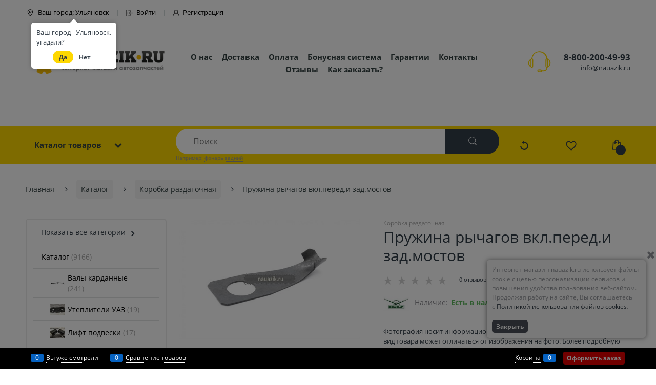

--- FILE ---
content_type: text/html; charset=utf-8
request_url: https://nauazik.ru/products/4918
body_size: 33788
content:
<!DOCTYPE html>
<html data-ng-strict-di data-ng-app="app" data-ng-controller="ProductCtrl as product" >
<head>
    <meta charset="utf-8">
    <meta name="generator" content="AdVantShop.NET">
    <meta name="format-detection" content="telePhone=no">
    <title>Интернет-магазин запчастей и тюнинга на УАЗ nauazik.ru - Пружина рычагов вкл.перед.и зад.мостов</title>
    <base href="https://nauazik.ru/" />
    <meta name="Description" content="Интернет-магазин запчастей и тюнинга на УАЗ nauazik.ru - Пружина рычагов вкл.перед.и зад.мостов" />
    <meta name="Keywords" content="Интернет-магазин запчастей и тюнинга на УАЗ nauazik.ru - Пружина рычагов вкл.перед.и зад.мостов 4918"/>
    
    <link rel="canonical" href="https://nauazik.ru/products/4918" />
    


<script>
    window.advantshopMobileVersion = false;
</script>





<script type="text/javascript" src="/combine/_head.js?r=4A2EE53936263929C6DBB741457EAFDAF2649E63"></script>


<style>
    .ng-cloak, .x-ng-cloak, .ng-hide:not(.ng-hide-animate) {
        display: none !important
    }

    form {
        display: block
    }
</style>



<meta property="og:site_name" content="Интернет-магазин запчастей и тюнинга на УАЗ nauazik.ru" />
<meta property="og:title" content="Интернет-магазин запчастей и тюнинга на УАЗ nauazik.ru - Пружина рычагов вкл.перед.и зад.мостов" />
<meta property="og:url" content="https://nauazik.ru/products/4918" />
<meta property="og:description" content="Интернет-магазин запчастей и тюнинга на УАЗ nauazik.ru - Пружина рычагов вкл.перед.и зад.мостов" />
<meta property="og:type" content="product" />
<meta property="og:image" content="https://nauazik.ru/pictures/product/middle/6888_middle.jpg" />

<link rel="stylesheet" type="text/css" href="/combine/main.css?r=96F196D5CF7CAF9E3291859C325DA0519549ED6C" />



    <link rel="shortcut icon" type="image/png" href="https://nauazik.ru/pictures/favicon_20190112143556.png" />

    <style type="text/css">
        .preloader-wrapper {
            height: 100%;
            width: 100%;
            background: #FFF;
            position: fixed;
            top: 0;
            left: 0;
            z-index: 9999999;
        }
        .preloader-wrapper .preloader {
            position: absolute;
            top: 50%;
            left: 50%;
            -webkit-transform: translate(-50%, -50%);
            transform: translate(-50%, -50%);
        }
        .svg-loader {
            width: 110px !important;
            -webkit-animation: svg-loader 1s linear infinite;
            animation: svg-loader 1s linear infinite;
        }
        .visible {
            visibility: visible;
            opacity: 1;
            transition: opacity 2s linear;
        }

        .hidden {
            visibility: hidden;
            opacity: 0;
            transition: visibility 0s 2s, opacity 2s linear;
        }
    </style>
</head>
<body id="scroll_to_top" class="cs-t-1 text-floating toolbar-bottom-enabled">
    <input name="__RequestVerificationToken" type="hidden" value="76C5rQwYpWWa4vSqkujsLxXgIlrOwBbc3ncChSY5rT1QidnYYZr4g67MXzhDCXWaJjhA1fB0ejSvClJUUROq9C63iSU1" />
    
    <div hidden></div>
    <script>
 (function(i,s,o,g,r,a,m){i['GoogleAnalyticsObject']=r;i[r]=i[r]||function(){ (i[r].q=i[r].q||[]).push(arguments)},i[r].l=1*new Date();a=s.createElement(o), m=s.getElementsByTagName(o)[0];a.async=1;a.src=g;m.parentNode.insertBefore(a,m) })(window,document,'script','//www.google-analytics.com/analytics.js','ga'); 
ga('create', 'UA-93983150-1', 'auto'); 
ga('require', 'displayfeatures');
ga('set', '&uid', 'fcd6c16c-27c4-4ec0-9a38-568fd8501f1a');
ga('send', 'pageview'); 
/* Accurate bounce rate by time */ 
if (!document.referrer ||  document.referrer.split('/')[2].indexOf(location.hostname) != 0) 
setTimeout(function() 
        { 
            ga('send', 'event', 'New visitor', location.pathname); 
        }, 15000); 
</script> 

    
<div style='display:none !important;'><!-- Yandex.Metrika counter -->
<script type="text/javascript" >
   (function(m,e,t,r,i,k,a){m[i]=m[i]||function(){(m[i].a=m[i].a||[]).push(arguments)};
   m[i].l=1*new Date();k=e.createElement(t),a=e.getElementsByTagName(t)[0],k.async=1,k.src=r,a.parentNode.insertBefore(k,a)})
   (window, document, "script", "https://mc.yandex.ru/metrika/tag.js", "ym");

   ym(52202725, "init", {
        id:52202725,
        clickmap:true,
        trackLinks:true,
        accurateTrackBounce:true,
        webvisor:true
   });
</script>
<noscript><div><img src="https://mc.yandex.ru/watch/52202725" style="position:absolute; left:-9999px;" alt="" /></div></noscript>
<!-- /Yandex.Metrika counter --></div>
<script type="text/javascript" src="modules/yametrika/content/scripts/tracking.js?v=8.51" async></script>
<div class='yacounterid' data-counterId='52202725'></div>
    <div class="stretch-container">
        <header class="site-head">
            

<!--noindex-->
<div class="toolbar-top">
    <div class="container container-fluid toolbar-top-container">
        <aside class="row between-xs">

            
            
    

            <div class="toolbar-top-item">
                    <div class="toolbar-top_city">
                        <div class="toolbar-top_city_icon">
                            <i class="ec ec-map-pointer"></i>
                        </div>
                        <span data-popover-control data-popover-id="zonePopover" data-popover-trigger="null" data-popover-trigger-hide="null">
                            Ваш город:
                            <a class="link-dotted-invert" href="" data-zone-dialog-trigger>
                                <span data-zone-current data-ng-bind="zone.City" data-start-val="{City: 'Ульяновск'}">Ульяновск</span>
                            </a>
                        </span>
                    </div>
                                    <a class="cs-l-3 toolbar-top-link-alt" href="https://nauazik.ru/login"><span class="icon_topbar_top-login"></span>Войти</a>
                            <a class="cs-l-3 toolbar-top-link-alt" href="https://nauazik.ru/registration"><span class="icon_topbar_top"></span>Регистрация</a>
                                            </div>
         
            
        </aside>
    </div>
</div>
<!--/noindex-->
            
            <div class="site-head-inner container container-fluid">
    <div class="row middle-xs">
        <div class="col-xs-3 site-head-logo-block site-head-logo">
            
        <a href="https://nauazik.ru/" class="site-head-logo-link">
            <img id="logo" src="https://nauazik.ru/pictures/logo_20190429155323.png" alt="Интернет магазин nauazik.ru"  class="site-head-logo-picture" />
        </a>








            
        </div>
        <div class="col-xs site-head-menu-col">
            
            <ul class="menu-header clear">
        <li class="menu-header-item"><a class="cs-l-2 menu-header-link" href="http://nauazik.ru/pages/about"  >О нас</a></li>
        <li class="menu-header-item"><a class="cs-l-2 menu-header-link" href="http://nauazik.ru/pages/shipping"  >Доставка</a></li>
        <li class="menu-header-item"><a class="cs-l-2 menu-header-link" href="http://nauazik.ru/pages/payment"  >Оплата</a></li>
        <li class="menu-header-item"><a class="cs-l-2 menu-header-link" href="/pages/bonusnaya-sistema"  >Бонусная система</a></li>
        <li class="menu-header-item"><a class="cs-l-2 menu-header-link" href="pages/warranty"  >Гарантии</a></li>
        <li class="menu-header-item"><a class="cs-l-2 menu-header-link" href="pages/contacts"  >Контакты</a></li>
        <li class="menu-header-item"><a class="cs-l-2 menu-header-link" href="https://nauazik.ru/storereviews"  >Отзывы</a></li>
        <li class="menu-header-item"><a class="cs-l-2 menu-header-link" href="https://nauazik.ru/pages/kak-zakazat"  >Как заказать?</a></li>
</ul>


        </div>
        <div class="col-xs-3 site-head-phone-col">
            <div class="site-head-phone-col-flex">
                <div class="site-head-phone-col-flex-icon">
                    <i class="ec ec-support"></i>
                </div>
                <div>
                    <div class="site-head-phone" data-zone-current data-ng-bind-html="zone.Phone" data-start-val="{Phone: '8-800-200-49-93'}">8-800-200-49-93</div>
                        <div class="static-block">
        info@nauazik.ru
    </div>

                </div>
            </div>
            
            
        </div>
    </div>
</div>
        </header>
        <main class="stretch-middle site-body">
            
    <div id="menu-custom" class="rel big-z menu-block default">
        <div class="site-body-aside">
            <div class="site-menu-row js-menu-general-block-orientation">
                <div class="container">
                    <div class="row middle-xs">
                            <div class="cs-bg-i-12 harmonica harmonica-initialized col-xs-3 menu_fast_toggle">
                                
<nav class="menu-dropdown menu-dropdown-modern  menu-dropdown-compact" data-root-menu>
    <!--''||.icon-down-open-after-abs-->
        <a class="menu-dropdown-root" href="https://nauazik.ru/catalog">
            <span class="menu-dropdown-root-text icon-down-open-after-abs">Каталог товаров</span>
        </a>
            <div class="menu-dropdown-list" data-submenu-container="{'type': 'modern'}">
            <div class="product-menu-categories-current menu-dropdown-item">
                <a class="menu-dropdown-link-text" href="https://nauazik.ru/categories/catalog">
                    Каталог
                <span class="categoryidbymenuhidden">0</span>
                    <span class="product-menu-categories-count">(9166)</span>
            </a>
        </div>
            <div class="menu-dropdown-item cs-br-1 submenu-modern parent" data-submenu-parent>
                    <div class="menu-dropdown-sub">
                        <div class="menu-dropdown-sub-inner cs-bg-7 ">
                            <div class="menu-dropdown-sub-inner_padding">
                                <div class="menu-dropdown-sub-columns">
                                    <div class="menu-dropdown-sub-columns-item">

                                                <div class="menu-dropdown-sub-block menu-dropdown-sub-block-cats-only">
                                            <div class="menu-dropdown-sub-category">
                                                <div class="menu-dropdown-sub-childs">
                                                    <a href="https://nauazik.ru/categories/lifting-kuzova" class="menu-dropdown-sub-link">
                                                        <span class="menu-dropdown-sub-category-text">
                                                            Лифтинг кузова (бодилифт)
                                                        </span>
                                                        
                                                    </a>
                                                </div>
                                            </div>
                                                </div>
                                            <!--index:0-->
                                                    <br>
                                    </div>
                                    
                                </div>
                            </div>
                        </div>
                    </div>
                <div class="menu-dropdown-link-wrap cs-bg-i-7 icon-right-open-after-abs"
                     
                     >
                    <a class="menu-dropdown-link" href="https://nauazik.ru/categories/valy-kardannye" >
                            <span class="menu-dropdown-icon"><img class="menu-dropdown-icon-img" src="https://nauazik.ru/pictures/category/icon/4757.jpg" alt="Валы карданные" /></span>
                        <span class="menu-dropdown-link-text text-floating">
                            Валы карданные
                            <span class="categoryidbymenuhidden">5717</span>
                                <span class="product-menu-categories-count">(241)</span>
                        </span>
                    </a>
                </div>
            </div>
            <div class="menu-dropdown-item cs-br-1 submenu-modern " data-submenu-parent>
                <div class="menu-dropdown-link-wrap cs-bg-i-7 "
                     
                     >
                    <a class="menu-dropdown-link" href="https://nauazik.ru/categories/utepliteli" >
                            <span class="menu-dropdown-icon"><img class="menu-dropdown-icon-img" src="https://nauazik.ru/pictures/category/icon/22951.jpg" alt="Утеплители УАЗ" /></span>
                        <span class="menu-dropdown-link-text text-floating">
                            Утеплители УАЗ
                            <span class="categoryidbymenuhidden">6782</span>
                                <span class="product-menu-categories-count">(19)</span>
                        </span>
                    </a>
                </div>
            </div>
            <div class="menu-dropdown-item cs-br-1 submenu-modern " data-submenu-parent>
                <div class="menu-dropdown-link-wrap cs-bg-i-7 "
                     
                     >
                    <a class="menu-dropdown-link" href="https://nauazik.ru/categories/lift-podveski" >
                            <span class="menu-dropdown-icon"><img class="menu-dropdown-icon-img" src="https://nauazik.ru/pictures/category/icon/22307.jpg" alt="Лифт подвески" /></span>
                        <span class="menu-dropdown-link-text text-floating">
                            Лифт подвески
                            <span class="categoryidbymenuhidden">6779</span>
                                <span class="product-menu-categories-count">(17)</span>
                        </span>
                    </a>
                </div>
            </div>
            <div class="menu-dropdown-item cs-br-1 submenu-modern parent" data-submenu-parent>
                    <div class="menu-dropdown-sub">
                        <div class="menu-dropdown-sub-inner cs-bg-7 menu-dropdown-sub-inner-image">
                            <div class="menu-dropdown-sub-inner_padding">
                                <div class="menu-dropdown-sub-columns">
                                    <div class="menu-dropdown-sub-columns-item">

                                                <div class="menu-dropdown-sub-block menu-dropdown-sub-block-cats-only">
                                            <div class="menu-dropdown-sub-category">
                                                <div class="menu-dropdown-sub-childs">
                                                    <a href="https://nauazik.ru/categories/uaz-452-bukhanka-2206-3741-3909" class="menu-dropdown-sub-link">
                                                        <span class="menu-dropdown-sub-category-text">
                                                            Багажники УАЗ 452 Буханка, 2206, 3741, 3909
                                                        </span>
                                                        
                                                    </a>
                                                </div>
                                            </div>
                                            <div class="menu-dropdown-sub-category">
                                                <div class="menu-dropdown-sub-childs">
                                                    <a href="https://nauazik.ru/categories/bagazhnik-uaz-469-3151-khanter" class="menu-dropdown-sub-link">
                                                        <span class="menu-dropdown-sub-category-text">
                                                            Багажники УАЗ 469, 3151, Хантер
                                                        </span>
                                                        
                                                    </a>
                                                </div>
                                            </div>
                                            <div class="menu-dropdown-sub-category">
                                                <div class="menu-dropdown-sub-childs">
                                                    <a href="https://nauazik.ru/categories/bagazhnik-uaz-patriot-uaz-pikap" class="menu-dropdown-sub-link">
                                                        <span class="menu-dropdown-sub-category-text">
                                                            Багажники УАЗ Патриот
                                                        </span>
                                                        
                                                    </a>
                                                </div>
                                            </div>
                                            <div class="menu-dropdown-sub-category">
                                                <div class="menu-dropdown-sub-childs">
                                                    <a href="https://nauazik.ru/categories/bagazhniki-uaz-pikap" class="menu-dropdown-sub-link">
                                                        <span class="menu-dropdown-sub-category-text">
                                                            Багажники УАЗ Пикап
                                                        </span>
                                                        
                                                    </a>
                                                </div>
                                            </div>
                                                </div>
                                            <!--index:3-->
                                    </div>
                                    
                                </div>
                            </div>
                                    <div class="vc_row wpb_row vc_row-fluid bg-yamm-content">
                                        <div class="wpb_column vc_column_container vc_col-sm-12">
                                            <div class="vc_column-inner ">
                                                <div class="wpb_wrapper">
                                                    <div class="wpb_single_image wpb_content_element vc_align_left">
                                                        <figure class="wpb_wrapper vc_figure">
                                                            <div class="vc_single_image-wrapper   vc_box_border_grey"><img src="https://nauazik.ru/pictures/category/19896.jpg" class="vc_single_image-img attachment-full" alt=""></div>
                                                        </figure>
                                                    </div>
                                                </div>
                                            </div>
                                        </div>
                                    </div>
                        </div>
                    </div>
                <div class="menu-dropdown-link-wrap cs-bg-i-7 icon-right-open-after-abs"
                     
                     >
                    <a class="menu-dropdown-link" href="https://nauazik.ru/categories/bagazhniki-uaz" >
                            <span class="menu-dropdown-icon"><img class="menu-dropdown-icon-img" src="https://nauazik.ru/pictures/category/icon/19895.jpg" alt="Багажники УАЗ" /></span>
                        <span class="menu-dropdown-link-text text-floating">
                            Багажники УАЗ
                            <span class="categoryidbymenuhidden">5770</span>
                                <span class="product-menu-categories-count">(95)</span>
                        </span>
                    </a>
                </div>
            </div>
            <div class="menu-dropdown-item cs-br-1 submenu-modern parent" data-submenu-parent>
                    <div class="menu-dropdown-sub">
                        <div class="menu-dropdown-sub-inner cs-bg-7 menu-dropdown-sub-inner-image">
                            <div class="menu-dropdown-sub-inner_padding">
                                <div class="menu-dropdown-sub-columns">
                                    <div class="menu-dropdown-sub-columns-item">

                                                <div class="menu-dropdown-sub-block menu-dropdown-sub-block-cats-only">
                                            <div class="menu-dropdown-sub-category">
                                                <div class="menu-dropdown-sub-childs">
                                                    <a href="https://nauazik.ru/categories/lestnitsy-uaz-452-bukhanka-3303-39094-i-ikh-modifikatsii" class="menu-dropdown-sub-link">
                                                        <span class="menu-dropdown-sub-category-text">
                                                            Лестницы УАЗ 452 Буханка (3303, 39094 и их модификации)
                                                        </span>
                                                        
                                                    </a>
                                                </div>
                                            </div>
                                            <div class="menu-dropdown-sub-category">
                                                <div class="menu-dropdown-sub-childs">
                                                    <a href="https://nauazik.ru/categories/lestnitsy-uaz-469-khanter-i-ikh-modifikatsii" class="menu-dropdown-sub-link">
                                                        <span class="menu-dropdown-sub-category-text">
                                                            Лестницы УАЗ 469 / Хантер и их модификации
                                                        </span>
                                                        
                                                    </a>
                                                </div>
                                            </div>
                                            <div class="menu-dropdown-sub-category">
                                                <div class="menu-dropdown-sub-childs">
                                                    <a href="https://nauazik.ru/categories/lestnitsy-uaz-patriot" class="menu-dropdown-sub-link">
                                                        <span class="menu-dropdown-sub-category-text">
                                                            Лестницы УАЗ Патриот 3163
                                                        </span>
                                                        
                                                    </a>
                                                </div>
                                            </div>
                                                </div>
                                            <!--index:2-->
                                    </div>
                                    
                                </div>
                            </div>
                                    <div class="vc_row wpb_row vc_row-fluid bg-yamm-content">
                                        <div class="wpb_column vc_column_container vc_col-sm-12">
                                            <div class="vc_column-inner ">
                                                <div class="wpb_wrapper">
                                                    <div class="wpb_single_image wpb_content_element vc_align_left">
                                                        <figure class="wpb_wrapper vc_figure">
                                                            <div class="vc_single_image-wrapper   vc_box_border_grey"><img src="https://nauazik.ru/pictures/category/24848.jpg" class="vc_single_image-img attachment-full" alt=""></div>
                                                        </figure>
                                                    </div>
                                                </div>
                                            </div>
                                        </div>
                                    </div>
                        </div>
                    </div>
                <div class="menu-dropdown-link-wrap cs-bg-i-7 icon-right-open-after-abs"
                     
                     >
                    <a class="menu-dropdown-link" href="https://nauazik.ru/categories/lestnitsy-uaz" >
                            <span class="menu-dropdown-icon"><img class="menu-dropdown-icon-img" src="https://nauazik.ru/pictures/category/icon/24847.jpg" alt="Лестницы УАЗ" /></span>
                        <span class="menu-dropdown-link-text text-floating">
                            Лестницы УАЗ
                            <span class="categoryidbymenuhidden">6787</span>
                                <span class="product-menu-categories-count">(33)</span>
                        </span>
                    </a>
                </div>
            </div>
            <div class="menu-dropdown-item cs-br-1 submenu-modern " data-submenu-parent>
                <div class="menu-dropdown-link-wrap cs-bg-i-7 "
                     
                     >
                    <a class="menu-dropdown-link" href="https://nauazik.ru/categories/ventilyatsiya-i-otoplenie" >
                            <span class="menu-dropdown-icon"><img class="menu-dropdown-icon-img" src="https://nauazik.ru/pictures/category/icon/4779.jpg" alt="Вентиляция и отопление" /></span>
                        <span class="menu-dropdown-link-text text-floating">
                            Вентиляция и отопление
                            <span class="categoryidbymenuhidden">5727</span>
                                <span class="product-menu-categories-count">(182)</span>
                        </span>
                    </a>
                </div>
            </div>
            <div class="menu-dropdown-item cs-br-1 submenu-modern " data-submenu-parent>
                <div class="menu-dropdown-link-wrap cs-bg-i-7 "
                     
                     >
                    <a class="menu-dropdown-link" href="https://nauazik.ru/categories/kolesa-i-stupitsy" >
                            <span class="menu-dropdown-icon"><img class="menu-dropdown-icon-img" src="https://nauazik.ru/pictures/category/icon/4768.jpg" alt="Колеса и ступицы" /></span>
                        <span class="menu-dropdown-link-text text-floating">
                            Колеса и ступицы
                            <span class="categoryidbymenuhidden">5721</span>
                                <span class="product-menu-categories-count">(49)</span>
                        </span>
                    </a>
                </div>
            </div>
            <div class="menu-dropdown-item cs-br-1 submenu-modern " data-submenu-parent>
                <div class="menu-dropdown-link-wrap cs-bg-i-7 "
                     
                     >
                    <a class="menu-dropdown-link" href="https://nauazik.ru/categories/diskovye-tormoza-uaz" >
                            <span class="menu-dropdown-icon"><img class="menu-dropdown-icon-img" src="https://nauazik.ru/pictures/category/icon/19234.jpg" alt="Дисковые тормоза УАЗ, ГАЗ" /></span>
                        <span class="menu-dropdown-link-text text-floating">
                            Дисковые тормоза УАЗ, ГАЗ
                            <span class="categoryidbymenuhidden">5753</span>
                                <span class="product-menu-categories-count">(13)</span>
                        </span>
                    </a>
                </div>
            </div>
            <div class="menu-dropdown-item cs-br-1 submenu-modern parent" data-submenu-parent>
                    <div class="menu-dropdown-sub">
                        <div class="menu-dropdown-sub-inner cs-bg-7 ">
                            <div class="menu-dropdown-sub-inner_padding">
                                <div class="menu-dropdown-sub-columns">
                                    <div class="menu-dropdown-sub-columns-item">

                                                <div class="menu-dropdown-sub-block menu-dropdown-sub-block-cats-only">
                                            <div class="menu-dropdown-sub-category">
                                                <div class="menu-dropdown-sub-childs">
                                                    <a href="https://nauazik.ru/categories/lebedki" class="menu-dropdown-sub-link">
                                                        <span class="menu-dropdown-sub-category-text">
                                                            Лебедки
                                                        </span>
                                                        
                                                    </a>
                                                </div>
                                            </div>
                                            <div class="menu-dropdown-sub-category">
                                                <div class="menu-dropdown-sub-childs">
                                                    <a href="https://nauazik.ru/categories/rasshiriteli-kolesnykh-arok" class="menu-dropdown-sub-link">
                                                        <span class="menu-dropdown-sub-category-text">
                                                            Расширители колесных арок
                                                        </span>
                                                        
                                                    </a>
                                                </div>
                                            </div>
                                            <div class="menu-dropdown-sub-category">
                                                <div class="menu-dropdown-sub-childs">
                                                    <a href="https://nauazik.ru/categories/organaizery-yaschik-v-bagazhnik-uaz-patriot" class="menu-dropdown-sub-link">
                                                        <span class="menu-dropdown-sub-category-text">
                                                            Органайзеры (ящик в багажник) УАЗ, Тойота, Митсубиси
                                                        </span>
                                                        
                                                    </a>
                                                </div>
                                            </div>
                                                </div>
                                            <!--index:2-->
                                    </div>
                                    
                                </div>
                            </div>
                        </div>
                    </div>
                <div class="menu-dropdown-link-wrap cs-bg-i-7 icon-right-open-after-abs"
                     
                     >
                    <a class="menu-dropdown-link" href="https://nauazik.ru/categories/dopolnitelnoe-i-vnedorozhnoe-oborudovanie" >
                            <span class="menu-dropdown-icon"><img class="menu-dropdown-icon-img" src="https://nauazik.ru/pictures/category/icon/4794.jpg" alt="Дополнительное и внедорожное оборудование" /></span>
                        <span class="menu-dropdown-link-text text-floating">
                            Дополнительное и внедорожное оборудование
                            <span class="categoryidbymenuhidden">5733</span>
                                <span class="product-menu-categories-count">(305)</span>
                        </span>
                    </a>
                </div>
            </div>
            <div class="menu-dropdown-item cs-br-1 submenu-modern " data-submenu-parent>
                <div class="menu-dropdown-link-wrap cs-bg-i-7 "
                     
                     >
                    <a class="menu-dropdown-link" href="https://nauazik.ru/categories/instrumenty" >
                            <span class="menu-dropdown-icon"><img class="menu-dropdown-icon-img" src="https://nauazik.ru/pictures/category/icon/4776.jpg" alt="Инструменты" /></span>
                        <span class="menu-dropdown-link-text text-floating">
                            Инструменты
                            <span class="categoryidbymenuhidden">5725</span>
                                <span class="product-menu-categories-count">(148)</span>
                        </span>
                    </a>
                </div>
            </div>
            <div class="menu-dropdown-item cs-br-1 submenu-modern parent" data-submenu-parent>
                    <div class="menu-dropdown-sub">
                        <div class="menu-dropdown-sub-inner cs-bg-7 ">
                            <div class="menu-dropdown-sub-inner_padding">
                                <div class="menu-dropdown-sub-columns">
                                    <div class="menu-dropdown-sub-columns-item">

                                                <div class="menu-dropdown-sub-block menu-dropdown-sub-block-cats-only">
                                            <div class="menu-dropdown-sub-category">
                                                <div class="menu-dropdown-sub-childs">
                                                    <a href="https://nauazik.ru/categories/korobka-peredach-arzamas" class="menu-dropdown-sub-link">
                                                        <span class="menu-dropdown-sub-category-text">
                                                            Коробка передач (АРЗАМАС)
                                                        </span>
                                                        
                                                    </a>
                                                </div>
                                            </div>
                                            <div class="menu-dropdown-sub-category">
                                                <div class="menu-dropdown-sub-childs">
                                                    <a href="https://nauazik.ru/categories/korobka-peredach-5-stup-dymos" class="menu-dropdown-sub-link">
                                                        <span class="menu-dropdown-sub-category-text">
                                                            Коробка передач 5-ступ &quot;DYMOS&quot;
                                                        </span>
                                                        
                                                    </a>
                                                </div>
                                            </div>
                                            <div class="menu-dropdown-sub-category">
                                                <div class="menu-dropdown-sub-childs">
                                                    <a href="https://nauazik.ru/categories/korobka-peredach-5-stup" class="menu-dropdown-sub-link">
                                                        <span class="menu-dropdown-sub-category-text">
                                                            Коробка передач 5-ступ.
                                                        </span>
                                                        
                                                    </a>
                                                </div>
                                            </div>
                                            <div class="menu-dropdown-sub-category">
                                                <div class="menu-dropdown-sub-childs">
                                                    <a href="https://nauazik.ru/categories/korobka-peredach" class="menu-dropdown-sub-link">
                                                        <span class="menu-dropdown-sub-category-text">
                                                            Коробка передач
                                                        </span>
                                                        
                                                    </a>
                                                </div>
                                            </div>
                                                </div>
                                            <!--index:3-->
                                    </div>
                                    
                                </div>
                            </div>
                        </div>
                    </div>
                <div class="menu-dropdown-link-wrap cs-bg-i-7 icon-right-open-after-abs"
                     
                     >
                    <a class="menu-dropdown-link" href="https://nauazik.ru/categories/korobka-peredach-uaz" >
                            <span class="menu-dropdown-icon"><img class="menu-dropdown-icon-img" src="https://nauazik.ru/pictures/category/icon/24963.jpg" alt="Коробка передач УАЗ" /></span>
                        <span class="menu-dropdown-link-text text-floating">
                            Коробка передач УАЗ
                            <span class="categoryidbymenuhidden">6797</span>
                                <span class="product-menu-categories-count">(491)</span>
                        </span>
                    </a>
                </div>
            </div>
            <div class="menu-dropdown-item cs-br-1 submenu-modern " data-submenu-parent>
                <div class="menu-dropdown-link-wrap cs-bg-i-7 "
                     
                     >
                    <a class="menu-dropdown-link" href="https://nauazik.ru/categories/iveco" >
                            <span class="menu-dropdown-icon"><img class="menu-dropdown-icon-img" src="https://nauazik.ru/pictures/category/icon/4790.jpg" alt="Iveco" /></span>
                        <span class="menu-dropdown-link-text text-floating">
                            Iveco
                            <span class="categoryidbymenuhidden">5732</span>
                                <span class="product-menu-categories-count">(75)</span>
                        </span>
                    </a>
                </div>
            </div>
            <div class="menu-dropdown-item cs-br-1 submenu-modern " data-submenu-parent>
                <div class="menu-dropdown-link-wrap cs-bg-i-7 "
                     
                     >
                    <a class="menu-dropdown-link" href="https://nauazik.ru/categories/korobka-razdatochnaya-dymos" >
                            <span class="menu-dropdown-icon"><img class="menu-dropdown-icon-img" src="https://nauazik.ru/pictures/category/icon/4789.jpg" alt="Коробка раздаточная Dymos" /></span>
                        <span class="menu-dropdown-link-text text-floating">
                            Коробка раздаточная Dymos
                            <span class="categoryidbymenuhidden">5731</span>
                                <span class="product-menu-categories-count">(59)</span>
                        </span>
                    </a>
                </div>
            </div>
            <div class="menu-dropdown-item cs-br-1 submenu-modern " data-submenu-parent>
                <div class="menu-dropdown-link-wrap cs-bg-i-7 "
                     
                     >
                    <a class="menu-dropdown-link" href="https://nauazik.ru/categories/korobka-razdatochnaya" >
                            <span class="menu-dropdown-icon"><img class="menu-dropdown-icon-img" src="https://nauazik.ru/pictures/category/icon/4756.jpg" alt="Коробка раздаточная" /></span>
                        <span class="menu-dropdown-link-text text-floating">
                            Коробка раздаточная
                            <span class="categoryidbymenuhidden">5716</span>
                                <span class="product-menu-categories-count">(137)</span>
                        </span>
                    </a>
                </div>
            </div>
            <div class="menu-dropdown-item cs-br-1 submenu-modern " data-submenu-parent>
                <div class="menu-dropdown-link-wrap cs-bg-i-7 "
                     
                     >
                    <a class="menu-dropdown-link" href="https://nauazik.ru/categories/krepezh" >
                            <span class="menu-dropdown-icon"><img class="menu-dropdown-icon-img" src="https://nauazik.ru/pictures/category/icon/4781.jpg" alt="Крепеж" /></span>
                        <span class="menu-dropdown-link-text text-floating">
                            Крепеж
                            <span class="categoryidbymenuhidden">5728</span>
                                <span class="product-menu-categories-count">(438)</span>
                        </span>
                    </a>
                </div>
            </div>
            <div class="menu-dropdown-item cs-br-1 submenu-modern parent" data-submenu-parent>
                    <div class="menu-dropdown-sub">
                        <div class="menu-dropdown-sub-inner cs-bg-7 ">
                            <div class="menu-dropdown-sub-inner_padding">
                                <div class="menu-dropdown-sub-columns">
                                    <div class="menu-dropdown-sub-columns-item">

                                                <div class="menu-dropdown-sub-block menu-dropdown-sub-block-cats-only">
                                            <div class="menu-dropdown-sub-category">
                                                <div class="menu-dropdown-sub-childs">
                                                    <a href="https://nauazik.ru/categories/detali-kuzova-uaz-452-3741-2206-3303" class="menu-dropdown-sub-link">
                                                        <span class="menu-dropdown-sub-category-text">
                                                            Детали кузова УАЗ 452 Буханка / 3741 / 2206 / 3303 Головастик / 39094 Фермер
                                                        </span>
                                                        
                                                    </a>
                                                </div>
                                            </div>
                                            <div class="menu-dropdown-sub-category">
                                                <div class="menu-dropdown-sub-childs">
                                                    <a href="https://nauazik.ru/categories/detali-kuzova-uaz-patriot-3163" class="menu-dropdown-sub-link">
                                                        <span class="menu-dropdown-sub-category-text">
                                                            Детали кузова УАЗ Патриот 3163 / УАЗ Пикап
                                                        </span>
                                                        
                                                    </a>
                                                </div>
                                            </div>
                                            <div class="menu-dropdown-sub-category">
                                                <div class="menu-dropdown-sub-childs">
                                                    <a href="https://nauazik.ru/categories/detali-kuzova-uaz-khanter-469" class="menu-dropdown-sub-link">
                                                        <span class="menu-dropdown-sub-category-text">
                                                            Детали кузова УАЗ Хантер / 469
                                                        </span>
                                                        
                                                    </a>
                                                </div>
                                            </div>
                                            <div class="menu-dropdown-sub-category">
                                                <div class="menu-dropdown-sub-childs">
                                                    <a href="https://nauazik.ru/categories/bampera" class="menu-dropdown-sub-link">
                                                        <span class="menu-dropdown-sub-category-text">
                                                            Бампер передний / задний УАЗ
                                                        </span>
                                                        
                                                    </a>
                                                </div>
                                            </div>
                                            <div class="menu-dropdown-sub-category">
                                                <div class="menu-dropdown-sub-childs">
                                                    <a href="https://nauazik.ru/categories/bryzgoviki-uaz" class="menu-dropdown-sub-link">
                                                        <span class="menu-dropdown-sub-category-text">
                                                            Брызговики УАЗ
                                                        </span>
                                                        
                                                    </a>
                                                </div>
                                            </div>
                                            <div class="menu-dropdown-sub-category">
                                                <div class="menu-dropdown-sub-childs">
                                                    <a href="https://nauazik.ru/categories/dveri" class="menu-dropdown-sub-link">
                                                        <span class="menu-dropdown-sub-category-text">
                                                            Двери на УАЗ
                                                        </span>
                                                        
                                                    </a>
                                                </div>
                                            </div>
                                            <div class="menu-dropdown-sub-category">
                                                <div class="menu-dropdown-sub-childs">
                                                    <a href="https://nauazik.ru/categories/dugi-i-tenty-uaz" class="menu-dropdown-sub-link">
                                                        <span class="menu-dropdown-sub-category-text">
                                                            Дуги и тенты УАЗ
                                                        </span>
                                                        
                                                    </a>
                                                </div>
                                            </div>
                                            <div class="menu-dropdown-sub-category">
                                                <div class="menu-dropdown-sub-childs">
                                                    <a href="https://nauazik.ru/categories/evroruchki-uaz" class="menu-dropdown-sub-link">
                                                        <span class="menu-dropdown-sub-category-text">
                                                            Евроручки на УАЗ 452, 2206, 3741, 3909, 39094, 39095
                                                        </span>
                                                        
                                                    </a>
                                                </div>
                                            </div>
                                            <div class="menu-dropdown-sub-category">
                                                <div class="menu-dropdown-sub-childs">
                                                    <a href="https://nauazik.ru/categories/zamki-na-uaz" class="menu-dropdown-sub-link">
                                                        <span class="menu-dropdown-sub-category-text">
                                                            Замки на УАЗ
                                                        </span>
                                                        
                                                    </a>
                                                </div>
                                            </div>
                                            <div class="menu-dropdown-sub-category">
                                                <div class="menu-dropdown-sub-childs">
                                                    <a href="https://nauazik.ru/categories/zerkala-na-uaz" class="menu-dropdown-sub-link">
                                                        <span class="menu-dropdown-sub-category-text">
                                                            Зеркала на УАЗ
                                                        </span>
                                                        
                                                    </a>
                                                </div>
                                            </div>
                                                </div>
                                            <!--index:9-->
                                                <div class="menu-dropdown-sub-block menu-dropdown-sub-block-cats-only">
                                            <div class="menu-dropdown-sub-category">
                                                <div class="menu-dropdown-sub-childs">
                                                    <a href="https://nauazik.ru/categories/moldingi-rasshiriteli-uaz" class="menu-dropdown-sub-link">
                                                        <span class="menu-dropdown-sub-category-text">
                                                            Молдинги (расширители) УАЗ
                                                        </span>
                                                        
                                                    </a>
                                                </div>
                                            </div>
                                            <div class="menu-dropdown-sub-category">
                                                <div class="menu-dropdown-sub-childs">
                                                    <a href="https://nauazik.ru/categories/okna-razdvizhnye-uaz-452-bukhanka-uaz-469-3151" class="menu-dropdown-sub-link">
                                                        <span class="menu-dropdown-sub-category-text">
                                                            Окна раздвижные УАЗ 452 Буханка, УАЗ 469, 3151*
                                                        </span>
                                                        
                                                    </a>
                                                </div>
                                            </div>
                                            <div class="menu-dropdown-sub-category">
                                                <div class="menu-dropdown-sub-childs">
                                                    <a href="https://nauazik.ru/categories/podkrylki-lokery-uaz" class="menu-dropdown-sub-link">
                                                        <span class="menu-dropdown-sub-category-text">
                                                            Подкрылки (локеры) УАЗ
                                                        </span>
                                                        
                                                    </a>
                                                </div>
                                            </div>
                                            <div class="menu-dropdown-sub-category">
                                                <div class="menu-dropdown-sub-childs">
                                                    <a href="https://nauazik.ru/categories/podushka-kuzova-uaz" class="menu-dropdown-sub-link">
                                                        <span class="menu-dropdown-sub-category-text">
                                                            Подушка кузова УАЗ
                                                        </span>
                                                        
                                                    </a>
                                                </div>
                                            </div>
                                            <div class="menu-dropdown-sub-category">
                                                <div class="menu-dropdown-sub-childs">
                                                    <a href="https://nauazik.ru/categories/porogi" class="menu-dropdown-sub-link">
                                                        <span class="menu-dropdown-sub-category-text">
                                                            Пороги на УАЗ
                                                        </span>
                                                        
                                                    </a>
                                                </div>
                                            </div>
                                            <div class="menu-dropdown-sub-category">
                                                <div class="menu-dropdown-sub-childs">
                                                    <a href="https://nauazik.ru/categories/reshetki-radiatora-uaz" class="menu-dropdown-sub-link">
                                                        <span class="menu-dropdown-sub-category-text">
                                                            Решетки радиатора УАЗ
                                                        </span>
                                                        
                                                    </a>
                                                </div>
                                            </div>
                                            <div class="menu-dropdown-sub-category">
                                                <div class="menu-dropdown-sub-childs">
                                                    <a href="https://nauazik.ru/categories/ruchki-na-uaz" class="menu-dropdown-sub-link">
                                                        <span class="menu-dropdown-sub-category-text">
                                                            Ручки на УАЗ
                                                        </span>
                                                        
                                                    </a>
                                                </div>
                                            </div>
                                            <div class="menu-dropdown-sub-category">
                                                <div class="menu-dropdown-sub-childs">
                                                    <a href="https://nauazik.ru/categories/stekla-na-uaz" class="menu-dropdown-sub-link">
                                                        <span class="menu-dropdown-sub-category-text">
                                                            Стекла на УАЗ
                                                        </span>
                                                        
                                                    </a>
                                                </div>
                                            </div>
                                            <div class="menu-dropdown-sub-category">
                                                <div class="menu-dropdown-sub-childs">
                                                    <a href="https://nauazik.ru/categories/spoilery-i-vetroviki-uaz" class="menu-dropdown-sub-link">
                                                        <span class="menu-dropdown-sub-category-text">
                                                            Спойлеры и ветровики УАЗ
                                                        </span>
                                                        
                                                    </a>
                                                </div>
                                            </div>
                                            <div class="menu-dropdown-sub-category">
                                                <div class="menu-dropdown-sub-childs">
                                                    <a href="https://nauazik.ru/categories/chekhol-zapasnogo-kolesa-uaz" class="menu-dropdown-sub-link">
                                                        <span class="menu-dropdown-sub-category-text">
                                                            Чехол запасного колеса УАЗ
                                                        </span>
                                                        
                                                    </a>
                                                </div>
                                            </div>
                                                </div>
                                            <!--index:19-->
                                    </div>
                                    
                                </div>
                            </div>
                        </div>
                    </div>
                <div class="menu-dropdown-link-wrap cs-bg-i-7 icon-right-open-after-abs"
                     
                     >
                    <a class="menu-dropdown-link" href="https://nauazik.ru/categories/kuzovnye-detali" >
                            <span class="menu-dropdown-icon"><img class="menu-dropdown-icon-img" src="https://nauazik.ru/pictures/category/icon/4778.jpg" alt="Кузовные детали" /></span>
                        <span class="menu-dropdown-link-text text-floating">
                            Кузовные детали
                            <span class="categoryidbymenuhidden">5726</span>
                                <span class="product-menu-categories-count">(1927)</span>
                        </span>
                    </a>
                </div>
            </div>
            <div class="menu-dropdown-item cs-br-1 submenu-modern " data-submenu-parent>
                <div class="menu-dropdown-link-wrap cs-bg-i-7 "
                     
                     >
                    <a class="menu-dropdown-link" href="https://nauazik.ru/categories/fary-i-fonari-na-uaz" >
                            <span class="menu-dropdown-icon"><img class="menu-dropdown-icon-img" src="https://nauazik.ru/pictures/category/icon/25089.jpg" alt="Фары и фонари на УАЗ" /></span>
                        <span class="menu-dropdown-link-text text-floating">
                            Фары и фонари на УАЗ
                            <span class="categoryidbymenuhidden">6816</span>
                                <span class="product-menu-categories-count">(83)</span>
                        </span>
                    </a>
                </div>
            </div>
            <div class="menu-dropdown-item cs-br-1 submenu-modern " data-submenu-parent>
                <div class="menu-dropdown-link-wrap cs-bg-i-7 "
                     
                     >
                    <a class="menu-dropdown-link" href="https://nauazik.ru/categories/09-most-perednii" >
                            <span class="menu-dropdown-icon"><img class="menu-dropdown-icon-img" src="https://nauazik.ru/pictures/category/icon/4721.jpg" alt="Мост передний" /></span>
                        <span class="menu-dropdown-link-text text-floating">
                            Мост передний
                            <span class="categoryidbymenuhidden">5703</span>
                                <span class="product-menu-categories-count">(305)</span>
                        </span>
                    </a>
                </div>
            </div>
            <div class="menu-dropdown-item cs-br-1 submenu-modern " data-submenu-parent>
                <div class="menu-dropdown-link-wrap cs-bg-i-7 "
                     
                     >
                    <a class="menu-dropdown-link" href="https://nauazik.ru/categories/most-zadnii" >
                            <span class="menu-dropdown-icon"><img class="menu-dropdown-icon-img" src="https://nauazik.ru/pictures/category/icon/4759.jpg" alt="Мост задний" /></span>
                        <span class="menu-dropdown-link-text text-floating">
                            Мост задний
                            <span class="categoryidbymenuhidden">5718</span>
                                <span class="product-menu-categories-count">(196)</span>
                        </span>
                    </a>
                </div>
            </div>
            <div class="menu-dropdown-item cs-br-1 submenu-modern " data-submenu-parent>
                <div class="menu-dropdown-link-wrap cs-bg-i-7 "
                     
                     >
                    <a class="menu-dropdown-link" href="https://nauazik.ru/categories/most-reduktornyi" >
                            <span class="menu-dropdown-icon"><img class="menu-dropdown-icon-img" src="https://nauazik.ru/pictures/category/icon/4764.jpg" alt="Мост редукторный" /></span>
                        <span class="menu-dropdown-link-text text-floating">
                            Мост редукторный
                            <span class="categoryidbymenuhidden">5719</span>
                                <span class="product-menu-categories-count">(59)</span>
                        </span>
                    </a>
                </div>
            </div>
            <div class="menu-dropdown-item cs-br-1 submenu-modern " data-submenu-parent>
                <div class="menu-dropdown-link-wrap cs-bg-i-7 "
                     
                     >
                    <a class="menu-dropdown-link" href="https://nauazik.ru/categories/podveska" >
                            <span class="menu-dropdown-icon"><img class="menu-dropdown-icon-img" src="https://nauazik.ru/pictures/category/icon/4766.jpg" alt="Подвеска" /></span>
                        <span class="menu-dropdown-link-text text-floating">
                            Подвеска
                            <span class="categoryidbymenuhidden">5720</span>
                                <span class="product-menu-categories-count">(348)</span>
                        </span>
                    </a>
                </div>
            </div>
            <div class="menu-dropdown-item cs-br-1 submenu-modern " data-submenu-parent>
                <div class="menu-dropdown-link-wrap cs-bg-i-7 "
                     
                     >
                    <a class="menu-dropdown-link" href="https://nauazik.ru/categories/podshipniki" >
                            <span class="menu-dropdown-icon"><img class="menu-dropdown-icon-img" src="https://nauazik.ru/pictures/category/icon/4783.jpg" alt="Подшипники" /></span>
                        <span class="menu-dropdown-link-text text-floating">
                            Подшипники
                            <span class="categoryidbymenuhidden">5729</span>
                                <span class="product-menu-categories-count">(67)</span>
                        </span>
                    </a>
                </div>
            </div>
            <div class="menu-dropdown-item cs-br-1 submenu-modern " data-submenu-parent>
                <div class="menu-dropdown-link-wrap cs-bg-i-7 "
                     
                     >
                    <a class="menu-dropdown-link" href="https://nauazik.ru/categories/rulevoe-upravlenie" >
                            <span class="menu-dropdown-icon"><img class="menu-dropdown-icon-img" src="https://nauazik.ru/pictures/category/icon/4769.jpg" alt="Рулевое управление" /></span>
                        <span class="menu-dropdown-link-text text-floating">
                            Рулевое управление
                            <span class="categoryidbymenuhidden">5722</span>
                                <span class="product-menu-categories-count">(295)</span>
                        </span>
                    </a>
                </div>
            </div>
            <div class="menu-dropdown-item cs-br-1 submenu-modern parent" data-submenu-parent>
                    <div class="menu-dropdown-sub">
                        <div class="menu-dropdown-sub-inner cs-bg-7 ">
                            <div class="menu-dropdown-sub-inner_padding">
                                <div class="menu-dropdown-sub-columns">
                                    <div class="menu-dropdown-sub-columns-item">

                                                <div class="menu-dropdown-sub-block menu-dropdown-sub-block-cats-only">
                                            <div class="menu-dropdown-sub-category">
                                                <div class="menu-dropdown-sub-childs">
                                                    <a href="https://nauazik.ru/categories/kovriki-uaz" class="menu-dropdown-sub-link">
                                                        <span class="menu-dropdown-sub-category-text">
                                                            Коврики УАЗ
                                                        </span>
                                                        
                                                    </a>
                                                </div>
                                            </div>
                                            <div class="menu-dropdown-sub-category">
                                                <div class="menu-dropdown-sub-childs">
                                                    <a href="https://nauazik.ru/categories/nakladka-paneli-priborov-uaz" class="menu-dropdown-sub-link">
                                                        <span class="menu-dropdown-sub-category-text">
                                                            Панель приборов УАЗ
                                                        </span>
                                                        
                                                    </a>
                                                </div>
                                            </div>
                                            <div class="menu-dropdown-sub-category">
                                                <div class="menu-dropdown-sub-childs">
                                                    <a href="https://nauazik.ru/categories/obshivka-salona-uaz" class="menu-dropdown-sub-link">
                                                        <span class="menu-dropdown-sub-category-text">
                                                            Обшивка салона УАЗ
                                                        </span>
                                                        
                                                    </a>
                                                </div>
                                            </div>
                                            <div class="menu-dropdown-sub-category">
                                                <div class="menu-dropdown-sub-childs">
                                                    <a href="https://nauazik.ru/categories/remen-bezopasnosti-uaz" class="menu-dropdown-sub-link">
                                                        <span class="menu-dropdown-sub-category-text">
                                                            Ремень безопасности УАЗ
                                                        </span>
                                                        
                                                    </a>
                                                </div>
                                            </div>
                                            <div class="menu-dropdown-sub-category">
                                                <div class="menu-dropdown-sub-childs">
                                                    <a href="https://nauazik.ru/categories/sidenya-uaz" class="menu-dropdown-sub-link">
                                                        <span class="menu-dropdown-sub-category-text">
                                                            Сиденья УАЗ
                                                        </span>
                                                        
                                                    </a>
                                                </div>
                                            </div>
                                            <div class="menu-dropdown-sub-category">
                                                <div class="menu-dropdown-sub-childs">
                                                    <a href="https://nauazik.ru/categories/chekhly-sidenii" class="menu-dropdown-sub-link">
                                                        <span class="menu-dropdown-sub-category-text">
                                                            Чехлы сидений УАЗ
                                                        </span>
                                                        
                                                    </a>
                                                </div>
                                            </div>
                                            <div class="menu-dropdown-sub-category">
                                                <div class="menu-dropdown-sub-childs">
                                                    <a href="https://nauazik.ru/categories/uplotniteli" class="menu-dropdown-sub-link">
                                                        <span class="menu-dropdown-sub-category-text">
                                                            Уплотнители и пыльники УАЗ
                                                        </span>
                                                        
                                                    </a>
                                                </div>
                                            </div>
                                                </div>
                                            <!--index:6-->
                                    </div>
                                    
                                </div>
                            </div>
                        </div>
                    </div>
                <div class="menu-dropdown-link-wrap cs-bg-i-7 icon-right-open-after-abs"
                     
                     >
                    <a class="menu-dropdown-link" href="https://nauazik.ru/categories/salon-uaz" >
                            <span class="menu-dropdown-icon"><img class="menu-dropdown-icon-img" src="https://nauazik.ru/pictures/category/icon/24965.jpg" alt="Салон УАЗ" /></span>
                        <span class="menu-dropdown-link-text text-floating">
                            Салон УАЗ
                            <span class="categoryidbymenuhidden">6796</span>
                                <span class="product-menu-categories-count">(526)</span>
                        </span>
                    </a>
                </div>
            </div>
            <div class="menu-dropdown-item cs-br-1 submenu-modern " data-submenu-parent>
                <div class="menu-dropdown-link-wrap cs-bg-i-7 "
                     
                     >
                    <a class="menu-dropdown-link" href="https://nauazik.ru/categories/sistema-pitaniya-dviga" >
                            <span class="menu-dropdown-icon"><img class="menu-dropdown-icon-img" src="https://nauazik.ru/pictures/category/icon/4740.jpg" alt="Система питания двигателя" /></span>
                        <span class="menu-dropdown-link-text text-floating">
                            Система питания двигателя
                            <span class="categoryidbymenuhidden">5708</span>
                                <span class="product-menu-categories-count">(586)</span>
                        </span>
                    </a>
                </div>
            </div>
            <div class="menu-dropdown-item cs-br-1 submenu-modern " data-submenu-parent>
                <div class="menu-dropdown-link-wrap cs-bg-i-7 "
                     
                     >
                    <a class="menu-dropdown-link" href="https://nauazik.ru/categories/sistema-vypuska-otrabotavshikh-gazov" >
                            <span class="menu-dropdown-icon"><img class="menu-dropdown-icon-img" src="https://nauazik.ru/pictures/category/icon/4742.jpg" alt="Система выпуска отработавших газов" /></span>
                        <span class="menu-dropdown-link-text text-floating">
                            Система выпуска отработавших газов
                            <span class="categoryidbymenuhidden">5709</span>
                                <span class="product-menu-categories-count">(211)</span>
                        </span>
                    </a>
                </div>
            </div>
            <div class="menu-dropdown-item cs-br-1 submenu-modern parent" data-submenu-parent>
                    <div class="menu-dropdown-sub">
                        <div class="menu-dropdown-sub-inner cs-bg-7 ">
                            <div class="menu-dropdown-sub-inner_padding">
                                <div class="menu-dropdown-sub-columns">
                                    <div class="menu-dropdown-sub-columns-item">

                                                <div class="menu-dropdown-sub-block menu-dropdown-sub-block-cats-only">
                                            <div class="menu-dropdown-sub-category">
                                                <div class="menu-dropdown-sub-childs">
                                                    <a href="https://nauazik.ru/categories/andoriya" class="menu-dropdown-sub-link">
                                                        <span class="menu-dropdown-sub-category-text">
                                                            Андория
                                                        </span>
                                                        
                                                    </a>
                                                </div>
                                            </div>
                                                </div>
                                            <!--index:0-->
                                                    <br>
                                    </div>
                                    
                                </div>
                            </div>
                        </div>
                    </div>
                <div class="menu-dropdown-link-wrap cs-bg-i-7 icon-right-open-after-abs"
                     
                     >
                    <a class="menu-dropdown-link" href="https://nauazik.ru/categories/sistema-okhlazhdeniya-dvigatelya" >
                            <span class="menu-dropdown-icon"><img class="menu-dropdown-icon-img" src="https://nauazik.ru/pictures/category/icon/4744.jpg" alt="Система охлаждения двигателя" /></span>
                        <span class="menu-dropdown-link-text text-floating">
                            Система охлаждения двигателя
                            <span class="categoryidbymenuhidden">5710</span>
                                <span class="product-menu-categories-count">(132)</span>
                        </span>
                    </a>
                </div>
            </div>
            <div class="menu-dropdown-item cs-br-1 submenu-modern " data-submenu-parent>
                <div class="menu-dropdown-link-wrap cs-bg-i-7 "
                     
                     >
                    <a class="menu-dropdown-link" href="https://nauazik.ru/categories/stseplenie" >
                            <span class="menu-dropdown-icon"><img class="menu-dropdown-icon-img" src="https://nauazik.ru/pictures/category/icon/4746.jpg" alt="Сцепление" /></span>
                        <span class="menu-dropdown-link-text text-floating">
                            Сцепление
                            <span class="categoryidbymenuhidden">5711</span>
                                <span class="product-menu-categories-count">(291)</span>
                        </span>
                    </a>
                </div>
            </div>
            <div class="menu-dropdown-item cs-br-1 submenu-modern " data-submenu-parent>
                <div class="menu-dropdown-link-wrap cs-bg-i-7 "
                     
                     >
                    <a class="menu-dropdown-link" href="https://nauazik.ru/categories/tormoza" >
                            <span class="menu-dropdown-icon"><img class="menu-dropdown-icon-img" src="https://nauazik.ru/pictures/category/icon/4772.jpg" alt="Тормоза" /></span>
                        <span class="menu-dropdown-link-text text-floating">
                            Тормоза
                            <span class="categoryidbymenuhidden">5723</span>
                                <span class="product-menu-categories-count">(544)</span>
                        </span>
                    </a>
                </div>
            </div>
            <div class="menu-dropdown-item cs-br-1 submenu-modern " data-submenu-parent>
                <div class="menu-dropdown-link-wrap cs-bg-i-7 "
                     
                     >
                    <a class="menu-dropdown-link" href="https://nauazik.ru/categories/elektrooborudova" >
                            <span class="menu-dropdown-icon"><img class="menu-dropdown-icon-img" src="https://nauazik.ru/pictures/category/icon/4774.jpg" alt="Электрооборудование" /></span>
                        <span class="menu-dropdown-link-text text-floating">
                            Электрооборудование
                            <span class="categoryidbymenuhidden">5724</span>
                                <span class="product-menu-categories-count">(1061)</span>
                        </span>
                    </a>
                </div>
            </div>
            <div class="menu-dropdown-item cs-br-1 submenu-modern " data-submenu-parent>
                <div class="menu-dropdown-link-wrap cs-bg-i-7 "
                     
                     >
                    <a class="menu-dropdown-link" href="https://nauazik.ru/categories/elektroprovodka-uaz" >
                            <span class="menu-dropdown-icon"><img class="menu-dropdown-icon-img" src="https://nauazik.ru/pictures/category/icon/25220.jpg" alt="Электропроводка УАЗ" /></span>
                        <span class="menu-dropdown-link-text text-floating">
                            Электропроводка УАЗ
                            <span class="categoryidbymenuhidden">6820</span>
                                <span class="product-menu-categories-count">(151)</span>
                        </span>
                    </a>
                </div>
            </div>
    </div>
</nav>

                            </div>
                            <div class="col-xs-7 main-menu-search">
<!--noindex-->
<div>
    <form name="searchHeaderForm" class="row site-head-search-form" novalidate="novalidate" data-ng-controller="SearchBlockCtrl as searchBlock" data-ng-init="searchBlock.url='/search'">
        <div class="col-xs-10 site-head-search-input-wrap" data-ng-init="searchBlock.form = searchHeaderForm">
            <div class="site-head-site-head-search"
                 data-autocompleter
                 data-field="Name"
                 data-link-all="search"
                 data-apply-fn="searchBlock.aSubmut(value, obj)"
                 data-template-path="scripts/_common/autocompleter/templates/categoriesProducts.html"
                 data-request-url="search/autocomplete">
                <input class="input-big site-head-search-input"
                       data-autocompleter-input
                       type="search"
                       autocomplete="off"
                       placeholder="Поиск"
                       name="q"
                       data-default-button="#searchHeaderSubmit"
                       data-ng-model="searchBlock.search" />
            </div>
                <div class="site-head-search-example cs-t-3">
                    Например: <a href="https://nauazik.ru/search?q=%D1%84%D0%BE%D0%BD%D0%B0%D1%80%D1%8C%20%D0%B7%D0%B0%D0%B4%D0%BD%D0%B8%D0%B9" class="link-dotted-invert cs-l-3">фонарь задний</a>
                </div>
        </div>
        <div class="col-xs-2 site-head-search-btn-wrap">
            <div class="site-head-search-col">
                <a href="" class="btn btn-submit btn-big btn-expander site-head-search-btn" id="searchHeaderSubmit" data-ng-click="searchBlock.submit(searchBlock.search, false)">
                    <i class="ec ec-search"></i>
                    
                </a>
            </div>
        </div>
    </form>
</div>
<!--/noindex-->                            </div>
                            <div class="col-xs-2 main-menu-cart">

                                <div class="compare-header-block">
                                    <a href="https://nauazik.ru/compare" class="head-compare">
                                        <svg xmlns="http://www.w3.org/2000/svg" xmlns:xlink="http://www.w3.org/1999/xlink" version="1.1" id="Capa_1" x="0px" y="0px" viewBox="0 0 489.533 489.533" style="enable-background:new 0 0 489.533 489.533;" xml:space="preserve" width="512px" height="512px">
                                            <path d="M268.175,488.161c98.2-11,176.9-89.5,188.1-187.7c14.7-128.4-85.1-237.7-210.2-239.1v-57.6c0-3.2-4-4.9-6.7-2.9   l-118.6,87.1c-2,1.5-2,4.4,0,5.9l118.6,87.1c2.7,2,6.7,0.2,6.7-2.9v-57.5c87.9,1.4,158.3,76.2,152.3,165.6   c-5.1,76.9-67.8,139.3-144.7,144.2c-81.5,5.2-150.8-53-163.2-130c-2.3-14.3-14.8-24.7-29.2-24.7c-17.9,0-31.9,15.9-29.1,33.6   C49.575,418.961,150.875,501.261,268.175,488.161z" />
                                        </svg>
                                    </a>
                                </div>
                                
                                <div class="wishlist-bottom-block">
                                    <a href="https://nauazik.ru/wishlist" class="head-wishlist">
                                        
                                        <i class="ec ec-favorites"></i>
                                    </a>
                                </div>
                                <div class="site-head-cart">
    
    <div class="cart-mini" data-cart-mini>
        <a data-cart-mini-trigger href="/cart" class="menu-btn cart-mini-main">
            <div class="cart-mini-main_cart">
                <i class="ec ec-shopping-bag"></i>
                <span class="cart-mini-main-count" data-cart-count data-ng-bind-html="cartCount.getValue()"></span>
            </div>
            <span ng-controller="CartMiniCtrl" class="total-cart-price">
                <span data-ng-bind-html="cartMini.cartData.TotalPrice"></span>
            </span>
        </a>
        <nav class="pushy pushy-right" data-cart-count data-ng-class="cartCount.getValue() != '0' ? '' : 'ng-hide'">
            <div class="pushy-right-container">
                <div class="pushy-right-container_header">
                    <div class="pushy-right-container_header_name">Корзина</div>
                    <div class="pushy_close"></div>
                </div>
                <div data-cart-mini-list data-cart-data="cartMini.cartData">
                </div>
            </div>
        </nav>
        <div data-cart-count data-ng-class="cartCount.getValue() != '0' ? '' : 'ng-hide'" class="site-overlay"></div>
    </div>
</div>


<script type="text/ng-template" id="/scripts/_partials/cart/templates/cart-mini.html">
    <div>
        <div class="js-cart-mini-block">
            <div class="cart-mini-scrollbar-block" data-window-click="cartMiniList.clickOut(event)">
                <div class="cart-mini-scrollbar">
                    <ul class="cart-mini-list" data-window-scroll="cartMiniList.windowScroll(event)">
                        <li class="cart-mini-item" data-ng-repeat="item in cartMiniList.cartData.CartProducts track by item.ShoppingCartItemId">
                            <div class="cart-mini-item-remove-item-block">
                                <a href="" data-ng-click="cartMiniList.remove(item.ShoppingCartItemId)" class="cart-mini-item-remove-item" title="Удалить"></a>
                            </div>
                            <div class="row">
                                <div class="col-xs-3 cart-mini-item-col-xs-3">
                                    <figure class="cart-mini-photo">
                                        <a class="cart-mini-photo-link" href="{{::item.Link}}"><img data-ng-src="{{::item.PhotoPath}}" alt="{{::item.PhotoAlt}}" /></a>
                                    </figure>
                                </div>
                                <div class="col-xs-9">
                                    <div class="cart-mini-info">
                                        <div class="cart-mini-name">
                                            <a href="{{::item.Link}}" class="cart-mini-name-link" data-ng-bind="::item.Name"></a>
                                        </div>
                                        <div class="cart-mini-count">
                                            <div class="cart-mini-count-items">
                                                <span class="cart-mini-count-text cs-t-3">{{ ::'Js.Cart.Amount' | translate }}:</span> <span class="cart-mini-count-value" data-ng-bind="item.Amount"></span>
                                            </div>
                                            
                                            <div class="cart-mini-amount-control" ng-if="!item.FrozenAmount" data-spinbox="" data-value="item.Amount" data-proxy="item.ShoppingCartItemId" data-update-fn="cartMiniList.updateAmount(value, proxy)" data-step="item.Multiplicity" data-max="item.MaxAmount" data-min="item.MinAmount">
                                                <div class="row middle-xs">
                                                    <div>
                                                        <a href="" class="spinbox-more icon-plus-before link-text-decoration-none" data-ng-click="spinbox.more()" data-ng-class="{'cs-l-3 spinbox-button-disabled':spinbox.moreBtnDisabled}"></a>
                                                        <a href="" class="spinbox-less icon-minus-before link-text-decoration-none cs-l-3 spinbox-button-disabled" data-ng-click="spinbox.less()" data-ng-class="{'cs-l-3 spinbox-button-disabled':spinbox.lessBtnDisabled}"></a>
                                                    </div>
                                                </div>
                                            </div>
                                        </div>
                                        <div class="cart-mini-price">
                                            <span class="cart-mini-price-text cs-t-3">{{ ::'Js.Cart.Price' | translate }}:</span> <span class="cart-mini-price-value" data-ng-bind="::item.PriceWithDiscount"></span>
                                        </div>
                                    </div>
                                </div>
                            </div>
                        </li>
                    </ul>
                </div>
            </div>
            <div class="cart-mini-result-block-custom">
                <div class="cart-mini-result-block-custom-mini-info">
                    <div class="cart-mini-result-row" data-ng-if="cartMiniList.cartData.TotalProductPrice != null" data-ng-show="cartMiniList.cartData.TotalPrice != cartMiniList.cartData.TotalProductPrice">
                        <span class="cart-mini-result-name">{{ ::'Js.Cart.Sum' | translate }}:</span> <span class="cart-mini-result-value" data-ng-bind="cartMiniList.cartData.TotalProductPrice"></span>
                    </div>
                    <div class="cart-mini-result-row" data-ng-if="cartMiniList.cartData.DiscountPrice != null" data-ng-show="cartMiniList.cartData.DiscountPrice != null">
                        <span class="cart-mini-result-name">{{ ::'Js.Cart.Discount' | translate }}:</span> <span class="cart-mini-result-value" data-ng-bind="cartMiniList.cartData.DiscountPrice"></span>
                    </div>
                    <div class="cart-mini-result-row" data-ng-if="cartMiniList.cartData.Certificate != null">
                        <span class="cart-mini-result-name">{{ ::'Js.Cart.Certificate' | translate }}:</span> <span class="cart-mini-result-value" data-ng-bind="cartMiniList.cartData.Certificate"></span>
                    </div>
                    <div class="cart-mini-result-row" data-ng-if="cartMiniList.cartData.Coupon != null">
                        <span class="cart-mini-result-name">{{ ::'Js.Cart.Coupon' | translate }}:</span> <span class="cart-mini-result-value" data-ng-bind="cartMiniList.cartData.Coupon.Price"></span>
                    </div>
                </div>
                <div class="cart-mini-result-row cart-mini-result-row-totals" data-ng-if="cartMiniList.cartData.TotalPrice != null">
                    <span class="cart-mini-result-name">{{ ::'Js.Cart.Total' | translate }}:</span> <span class="cart-mini-result-value" data-ng-bind="cartMiniList.cartData.TotalPrice"></span>
                </div>
                <div class="cart-mini-buttons">
                    <a data-ng-if="::cartMiniList.cartData.ShowConfirmButtons" href="cart" class="cart-mini-buttons-cart">
                        {{ ::'Js.Cart.Cart' | translate }}
                    </a>
                    <a href="checkout" class="cart-mini-buttons-checkout">
                        {{ ::'Js.Cart.Checkout' | translate }}
                    </a>
                </div>
            </div>
        </div>
    </div>
</script>
                            </div>
                    </div>
                </div>
            </div>
        </div>
    </div>

            <div class="container site-body-inner js-site-body-inner cs-bg-7">
                


<div data-ng-init="product.loadData(3693, null, null, false)"></div>
<div class="col-p-v" itemscope itemtype=https://schema.org/Product>
    <div class="breads" itemscope itemtype="https://schema.org/BreadcrumbList">
            <div itemprop="itemListElement" itemscope itemtype="http://schema.org/ListItem" class="breads-item breads-item-fa">
                <meta itemprop="position" content="0" />
                <a itemprop="item" href="https://nauazik.ru/" class="breads-item-link cs-l-2"><span itemprop="name">Главная</span></a>
            </div>
            <div itemprop="itemListElement" itemscope itemtype="http://schema.org/ListItem" class="breads-item breads-item-fa">
                <meta itemprop="position" content="1" />
                <a itemprop="item" href="/catalog" class="breads-item-link cs-l-2"><span itemprop="name">Каталог</span></a>
            </div>
            <div itemprop="itemListElement" itemscope itemtype="http://schema.org/ListItem" class="breads-item breads-item-fa">
                <meta itemprop="position" content="2" />
                <a itemprop="item" href="https://nauazik.ru/categories/korobka-razdatochnaya" class="breads-item-link cs-l-2"><span itemprop="name">Коробка раздаточная</span></a>
            </div>
            <div class="breads-item breads-item-last"><span class="breads-item-current cs-t-3">Пружина рычагов вкл.перед.и зад.мостов</span></div>
</div>
    
    <div class="row product-card-row">
        <div class="col-xs-3 product-card-col-xs-3">
            <div class="product-menu-categories">
                <span class="show-all-cat-dropdown">Показать все категории</span>
                <div class="product-menu-categories-hidden" style="display:none;">
                    
<nav class="menu-dropdown menu-dropdown-modern menu-dropdown-expanded" >
    <!--''||.icon-down-open-after-abs-->
            <div class="menu-dropdown-list" data-submenu-container="{'type': 'modern'}">
            <div class="product-menu-categories-current menu-dropdown-item">
                <a class="menu-dropdown-link-text" href="https://nauazik.ru/categories/catalog">
                    Каталог
                <span class="categoryidbymenuhidden">0</span>
                    <span class="product-menu-categories-count">(9166)</span>
            </a>
        </div>
            <div class="menu-dropdown-item cs-br-1 submenu-modern parent" data-submenu-parent>
                    <div class="menu-dropdown-sub">
                        <div class="menu-dropdown-sub-inner cs-bg-7 ">
                            <div class="menu-dropdown-sub-inner_padding">
                                <div class="menu-dropdown-sub-columns">
                                    <div class="menu-dropdown-sub-columns-item">

                                                <div class="menu-dropdown-sub-block menu-dropdown-sub-block-cats-only">
                                            <div class="menu-dropdown-sub-category">
                                                <div class="menu-dropdown-sub-childs">
                                                    <a href="https://nauazik.ru/categories/lifting-kuzova" class="menu-dropdown-sub-link">
                                                        <span class="menu-dropdown-sub-category-text">
                                                            Лифтинг кузова (бодилифт)
                                                        </span>
                                                        
                                                    </a>
                                                </div>
                                            </div>
                                                </div>
                                            <!--index:0-->
                                                    <br>
                                    </div>
                                    
                                </div>
                            </div>
                        </div>
                    </div>
                <div class="menu-dropdown-link-wrap cs-bg-i-7 icon-right-open-after-abs"
                     
                     >
                    <a class="menu-dropdown-link" href="https://nauazik.ru/categories/valy-kardannye" >
                            <span class="menu-dropdown-icon"><img class="menu-dropdown-icon-img" src="https://nauazik.ru/pictures/category/icon/4757.jpg" alt="Валы карданные" /></span>
                        <span class="menu-dropdown-link-text text-floating">
                            Валы карданные
                            <span class="categoryidbymenuhidden">5717</span>
                                <span class="product-menu-categories-count">(241)</span>
                        </span>
                    </a>
                </div>
            </div>
            <div class="menu-dropdown-item cs-br-1 submenu-modern " data-submenu-parent>
                <div class="menu-dropdown-link-wrap cs-bg-i-7 "
                     
                     >
                    <a class="menu-dropdown-link" href="https://nauazik.ru/categories/utepliteli" >
                            <span class="menu-dropdown-icon"><img class="menu-dropdown-icon-img" src="https://nauazik.ru/pictures/category/icon/22951.jpg" alt="Утеплители УАЗ" /></span>
                        <span class="menu-dropdown-link-text text-floating">
                            Утеплители УАЗ
                            <span class="categoryidbymenuhidden">6782</span>
                                <span class="product-menu-categories-count">(19)</span>
                        </span>
                    </a>
                </div>
            </div>
            <div class="menu-dropdown-item cs-br-1 submenu-modern " data-submenu-parent>
                <div class="menu-dropdown-link-wrap cs-bg-i-7 "
                     
                     >
                    <a class="menu-dropdown-link" href="https://nauazik.ru/categories/lift-podveski" >
                            <span class="menu-dropdown-icon"><img class="menu-dropdown-icon-img" src="https://nauazik.ru/pictures/category/icon/22307.jpg" alt="Лифт подвески" /></span>
                        <span class="menu-dropdown-link-text text-floating">
                            Лифт подвески
                            <span class="categoryidbymenuhidden">6779</span>
                                <span class="product-menu-categories-count">(17)</span>
                        </span>
                    </a>
                </div>
            </div>
            <div class="menu-dropdown-item cs-br-1 submenu-modern parent" data-submenu-parent>
                    <div class="menu-dropdown-sub">
                        <div class="menu-dropdown-sub-inner cs-bg-7 menu-dropdown-sub-inner-image">
                            <div class="menu-dropdown-sub-inner_padding">
                                <div class="menu-dropdown-sub-columns">
                                    <div class="menu-dropdown-sub-columns-item">

                                                <div class="menu-dropdown-sub-block menu-dropdown-sub-block-cats-only">
                                            <div class="menu-dropdown-sub-category">
                                                <div class="menu-dropdown-sub-childs">
                                                    <a href="https://nauazik.ru/categories/uaz-452-bukhanka-2206-3741-3909" class="menu-dropdown-sub-link">
                                                        <span class="menu-dropdown-sub-category-text">
                                                            Багажники УАЗ 452 Буханка, 2206, 3741, 3909
                                                        </span>
                                                        
                                                    </a>
                                                </div>
                                            </div>
                                            <div class="menu-dropdown-sub-category">
                                                <div class="menu-dropdown-sub-childs">
                                                    <a href="https://nauazik.ru/categories/bagazhnik-uaz-469-3151-khanter" class="menu-dropdown-sub-link">
                                                        <span class="menu-dropdown-sub-category-text">
                                                            Багажники УАЗ 469, 3151, Хантер
                                                        </span>
                                                        
                                                    </a>
                                                </div>
                                            </div>
                                            <div class="menu-dropdown-sub-category">
                                                <div class="menu-dropdown-sub-childs">
                                                    <a href="https://nauazik.ru/categories/bagazhnik-uaz-patriot-uaz-pikap" class="menu-dropdown-sub-link">
                                                        <span class="menu-dropdown-sub-category-text">
                                                            Багажники УАЗ Патриот
                                                        </span>
                                                        
                                                    </a>
                                                </div>
                                            </div>
                                            <div class="menu-dropdown-sub-category">
                                                <div class="menu-dropdown-sub-childs">
                                                    <a href="https://nauazik.ru/categories/bagazhniki-uaz-pikap" class="menu-dropdown-sub-link">
                                                        <span class="menu-dropdown-sub-category-text">
                                                            Багажники УАЗ Пикап
                                                        </span>
                                                        
                                                    </a>
                                                </div>
                                            </div>
                                                </div>
                                            <!--index:3-->
                                    </div>
                                    
                                </div>
                            </div>
                                    <div class="vc_row wpb_row vc_row-fluid bg-yamm-content">
                                        <div class="wpb_column vc_column_container vc_col-sm-12">
                                            <div class="vc_column-inner ">
                                                <div class="wpb_wrapper">
                                                    <div class="wpb_single_image wpb_content_element vc_align_left">
                                                        <figure class="wpb_wrapper vc_figure">
                                                            <div class="vc_single_image-wrapper   vc_box_border_grey"><img src="https://nauazik.ru/pictures/category/19896.jpg" class="vc_single_image-img attachment-full" alt=""></div>
                                                        </figure>
                                                    </div>
                                                </div>
                                            </div>
                                        </div>
                                    </div>
                        </div>
                    </div>
                <div class="menu-dropdown-link-wrap cs-bg-i-7 icon-right-open-after-abs"
                     
                     >
                    <a class="menu-dropdown-link" href="https://nauazik.ru/categories/bagazhniki-uaz" >
                            <span class="menu-dropdown-icon"><img class="menu-dropdown-icon-img" src="https://nauazik.ru/pictures/category/icon/19895.jpg" alt="Багажники УАЗ" /></span>
                        <span class="menu-dropdown-link-text text-floating">
                            Багажники УАЗ
                            <span class="categoryidbymenuhidden">5770</span>
                                <span class="product-menu-categories-count">(95)</span>
                        </span>
                    </a>
                </div>
            </div>
            <div class="menu-dropdown-item cs-br-1 submenu-modern parent" data-submenu-parent>
                    <div class="menu-dropdown-sub">
                        <div class="menu-dropdown-sub-inner cs-bg-7 menu-dropdown-sub-inner-image">
                            <div class="menu-dropdown-sub-inner_padding">
                                <div class="menu-dropdown-sub-columns">
                                    <div class="menu-dropdown-sub-columns-item">

                                                <div class="menu-dropdown-sub-block menu-dropdown-sub-block-cats-only">
                                            <div class="menu-dropdown-sub-category">
                                                <div class="menu-dropdown-sub-childs">
                                                    <a href="https://nauazik.ru/categories/lestnitsy-uaz-452-bukhanka-3303-39094-i-ikh-modifikatsii" class="menu-dropdown-sub-link">
                                                        <span class="menu-dropdown-sub-category-text">
                                                            Лестницы УАЗ 452 Буханка (3303, 39094 и их модификации)
                                                        </span>
                                                        
                                                    </a>
                                                </div>
                                            </div>
                                            <div class="menu-dropdown-sub-category">
                                                <div class="menu-dropdown-sub-childs">
                                                    <a href="https://nauazik.ru/categories/lestnitsy-uaz-469-khanter-i-ikh-modifikatsii" class="menu-dropdown-sub-link">
                                                        <span class="menu-dropdown-sub-category-text">
                                                            Лестницы УАЗ 469 / Хантер и их модификации
                                                        </span>
                                                        
                                                    </a>
                                                </div>
                                            </div>
                                            <div class="menu-dropdown-sub-category">
                                                <div class="menu-dropdown-sub-childs">
                                                    <a href="https://nauazik.ru/categories/lestnitsy-uaz-patriot" class="menu-dropdown-sub-link">
                                                        <span class="menu-dropdown-sub-category-text">
                                                            Лестницы УАЗ Патриот 3163
                                                        </span>
                                                        
                                                    </a>
                                                </div>
                                            </div>
                                                </div>
                                            <!--index:2-->
                                    </div>
                                    
                                </div>
                            </div>
                                    <div class="vc_row wpb_row vc_row-fluid bg-yamm-content">
                                        <div class="wpb_column vc_column_container vc_col-sm-12">
                                            <div class="vc_column-inner ">
                                                <div class="wpb_wrapper">
                                                    <div class="wpb_single_image wpb_content_element vc_align_left">
                                                        <figure class="wpb_wrapper vc_figure">
                                                            <div class="vc_single_image-wrapper   vc_box_border_grey"><img src="https://nauazik.ru/pictures/category/24848.jpg" class="vc_single_image-img attachment-full" alt=""></div>
                                                        </figure>
                                                    </div>
                                                </div>
                                            </div>
                                        </div>
                                    </div>
                        </div>
                    </div>
                <div class="menu-dropdown-link-wrap cs-bg-i-7 icon-right-open-after-abs"
                     
                     >
                    <a class="menu-dropdown-link" href="https://nauazik.ru/categories/lestnitsy-uaz" >
                            <span class="menu-dropdown-icon"><img class="menu-dropdown-icon-img" src="https://nauazik.ru/pictures/category/icon/24847.jpg" alt="Лестницы УАЗ" /></span>
                        <span class="menu-dropdown-link-text text-floating">
                            Лестницы УАЗ
                            <span class="categoryidbymenuhidden">6787</span>
                                <span class="product-menu-categories-count">(33)</span>
                        </span>
                    </a>
                </div>
            </div>
            <div class="menu-dropdown-item cs-br-1 submenu-modern " data-submenu-parent>
                <div class="menu-dropdown-link-wrap cs-bg-i-7 "
                     
                     >
                    <a class="menu-dropdown-link" href="https://nauazik.ru/categories/ventilyatsiya-i-otoplenie" >
                            <span class="menu-dropdown-icon"><img class="menu-dropdown-icon-img" src="https://nauazik.ru/pictures/category/icon/4779.jpg" alt="Вентиляция и отопление" /></span>
                        <span class="menu-dropdown-link-text text-floating">
                            Вентиляция и отопление
                            <span class="categoryidbymenuhidden">5727</span>
                                <span class="product-menu-categories-count">(182)</span>
                        </span>
                    </a>
                </div>
            </div>
            <div class="menu-dropdown-item cs-br-1 submenu-modern " data-submenu-parent>
                <div class="menu-dropdown-link-wrap cs-bg-i-7 "
                     
                     >
                    <a class="menu-dropdown-link" href="https://nauazik.ru/categories/kolesa-i-stupitsy" >
                            <span class="menu-dropdown-icon"><img class="menu-dropdown-icon-img" src="https://nauazik.ru/pictures/category/icon/4768.jpg" alt="Колеса и ступицы" /></span>
                        <span class="menu-dropdown-link-text text-floating">
                            Колеса и ступицы
                            <span class="categoryidbymenuhidden">5721</span>
                                <span class="product-menu-categories-count">(49)</span>
                        </span>
                    </a>
                </div>
            </div>
            <div class="menu-dropdown-item cs-br-1 submenu-modern " data-submenu-parent>
                <div class="menu-dropdown-link-wrap cs-bg-i-7 "
                     
                     >
                    <a class="menu-dropdown-link" href="https://nauazik.ru/categories/diskovye-tormoza-uaz" >
                            <span class="menu-dropdown-icon"><img class="menu-dropdown-icon-img" src="https://nauazik.ru/pictures/category/icon/19234.jpg" alt="Дисковые тормоза УАЗ, ГАЗ" /></span>
                        <span class="menu-dropdown-link-text text-floating">
                            Дисковые тормоза УАЗ, ГАЗ
                            <span class="categoryidbymenuhidden">5753</span>
                                <span class="product-menu-categories-count">(13)</span>
                        </span>
                    </a>
                </div>
            </div>
            <div class="menu-dropdown-item cs-br-1 submenu-modern parent" data-submenu-parent>
                    <div class="menu-dropdown-sub">
                        <div class="menu-dropdown-sub-inner cs-bg-7 ">
                            <div class="menu-dropdown-sub-inner_padding">
                                <div class="menu-dropdown-sub-columns">
                                    <div class="menu-dropdown-sub-columns-item">

                                                <div class="menu-dropdown-sub-block menu-dropdown-sub-block-cats-only">
                                            <div class="menu-dropdown-sub-category">
                                                <div class="menu-dropdown-sub-childs">
                                                    <a href="https://nauazik.ru/categories/lebedki" class="menu-dropdown-sub-link">
                                                        <span class="menu-dropdown-sub-category-text">
                                                            Лебедки
                                                        </span>
                                                        
                                                    </a>
                                                </div>
                                            </div>
                                            <div class="menu-dropdown-sub-category">
                                                <div class="menu-dropdown-sub-childs">
                                                    <a href="https://nauazik.ru/categories/rasshiriteli-kolesnykh-arok" class="menu-dropdown-sub-link">
                                                        <span class="menu-dropdown-sub-category-text">
                                                            Расширители колесных арок
                                                        </span>
                                                        
                                                    </a>
                                                </div>
                                            </div>
                                            <div class="menu-dropdown-sub-category">
                                                <div class="menu-dropdown-sub-childs">
                                                    <a href="https://nauazik.ru/categories/organaizery-yaschik-v-bagazhnik-uaz-patriot" class="menu-dropdown-sub-link">
                                                        <span class="menu-dropdown-sub-category-text">
                                                            Органайзеры (ящик в багажник) УАЗ, Тойота, Митсубиси
                                                        </span>
                                                        
                                                    </a>
                                                </div>
                                            </div>
                                                </div>
                                            <!--index:2-->
                                    </div>
                                    
                                </div>
                            </div>
                        </div>
                    </div>
                <div class="menu-dropdown-link-wrap cs-bg-i-7 icon-right-open-after-abs"
                     
                     >
                    <a class="menu-dropdown-link" href="https://nauazik.ru/categories/dopolnitelnoe-i-vnedorozhnoe-oborudovanie" >
                            <span class="menu-dropdown-icon"><img class="menu-dropdown-icon-img" src="https://nauazik.ru/pictures/category/icon/4794.jpg" alt="Дополнительное и внедорожное оборудование" /></span>
                        <span class="menu-dropdown-link-text text-floating">
                            Дополнительное и внедорожное оборудование
                            <span class="categoryidbymenuhidden">5733</span>
                                <span class="product-menu-categories-count">(305)</span>
                        </span>
                    </a>
                </div>
            </div>
            <div class="menu-dropdown-item cs-br-1 submenu-modern " data-submenu-parent>
                <div class="menu-dropdown-link-wrap cs-bg-i-7 "
                     
                     >
                    <a class="menu-dropdown-link" href="https://nauazik.ru/categories/instrumenty" >
                            <span class="menu-dropdown-icon"><img class="menu-dropdown-icon-img" src="https://nauazik.ru/pictures/category/icon/4776.jpg" alt="Инструменты" /></span>
                        <span class="menu-dropdown-link-text text-floating">
                            Инструменты
                            <span class="categoryidbymenuhidden">5725</span>
                                <span class="product-menu-categories-count">(148)</span>
                        </span>
                    </a>
                </div>
            </div>
            <div class="menu-dropdown-item cs-br-1 submenu-modern parent" data-submenu-parent>
                    <div class="menu-dropdown-sub">
                        <div class="menu-dropdown-sub-inner cs-bg-7 ">
                            <div class="menu-dropdown-sub-inner_padding">
                                <div class="menu-dropdown-sub-columns">
                                    <div class="menu-dropdown-sub-columns-item">

                                                <div class="menu-dropdown-sub-block menu-dropdown-sub-block-cats-only">
                                            <div class="menu-dropdown-sub-category">
                                                <div class="menu-dropdown-sub-childs">
                                                    <a href="https://nauazik.ru/categories/korobka-peredach-arzamas" class="menu-dropdown-sub-link">
                                                        <span class="menu-dropdown-sub-category-text">
                                                            Коробка передач (АРЗАМАС)
                                                        </span>
                                                        
                                                    </a>
                                                </div>
                                            </div>
                                            <div class="menu-dropdown-sub-category">
                                                <div class="menu-dropdown-sub-childs">
                                                    <a href="https://nauazik.ru/categories/korobka-peredach-5-stup-dymos" class="menu-dropdown-sub-link">
                                                        <span class="menu-dropdown-sub-category-text">
                                                            Коробка передач 5-ступ &quot;DYMOS&quot;
                                                        </span>
                                                        
                                                    </a>
                                                </div>
                                            </div>
                                            <div class="menu-dropdown-sub-category">
                                                <div class="menu-dropdown-sub-childs">
                                                    <a href="https://nauazik.ru/categories/korobka-peredach-5-stup" class="menu-dropdown-sub-link">
                                                        <span class="menu-dropdown-sub-category-text">
                                                            Коробка передач 5-ступ.
                                                        </span>
                                                        
                                                    </a>
                                                </div>
                                            </div>
                                            <div class="menu-dropdown-sub-category">
                                                <div class="menu-dropdown-sub-childs">
                                                    <a href="https://nauazik.ru/categories/korobka-peredach" class="menu-dropdown-sub-link">
                                                        <span class="menu-dropdown-sub-category-text">
                                                            Коробка передач
                                                        </span>
                                                        
                                                    </a>
                                                </div>
                                            </div>
                                                </div>
                                            <!--index:3-->
                                    </div>
                                    
                                </div>
                            </div>
                        </div>
                    </div>
                <div class="menu-dropdown-link-wrap cs-bg-i-7 icon-right-open-after-abs"
                     
                     >
                    <a class="menu-dropdown-link" href="https://nauazik.ru/categories/korobka-peredach-uaz" >
                            <span class="menu-dropdown-icon"><img class="menu-dropdown-icon-img" src="https://nauazik.ru/pictures/category/icon/24963.jpg" alt="Коробка передач УАЗ" /></span>
                        <span class="menu-dropdown-link-text text-floating">
                            Коробка передач УАЗ
                            <span class="categoryidbymenuhidden">6797</span>
                                <span class="product-menu-categories-count">(491)</span>
                        </span>
                    </a>
                </div>
            </div>
            <div class="menu-dropdown-item cs-br-1 submenu-modern " data-submenu-parent>
                <div class="menu-dropdown-link-wrap cs-bg-i-7 "
                     
                     >
                    <a class="menu-dropdown-link" href="https://nauazik.ru/categories/iveco" >
                            <span class="menu-dropdown-icon"><img class="menu-dropdown-icon-img" src="https://nauazik.ru/pictures/category/icon/4790.jpg" alt="Iveco" /></span>
                        <span class="menu-dropdown-link-text text-floating">
                            Iveco
                            <span class="categoryidbymenuhidden">5732</span>
                                <span class="product-menu-categories-count">(75)</span>
                        </span>
                    </a>
                </div>
            </div>
            <div class="menu-dropdown-item cs-br-1 submenu-modern " data-submenu-parent>
                <div class="menu-dropdown-link-wrap cs-bg-i-7 "
                     
                     >
                    <a class="menu-dropdown-link" href="https://nauazik.ru/categories/korobka-razdatochnaya-dymos" >
                            <span class="menu-dropdown-icon"><img class="menu-dropdown-icon-img" src="https://nauazik.ru/pictures/category/icon/4789.jpg" alt="Коробка раздаточная Dymos" /></span>
                        <span class="menu-dropdown-link-text text-floating">
                            Коробка раздаточная Dymos
                            <span class="categoryidbymenuhidden">5731</span>
                                <span class="product-menu-categories-count">(59)</span>
                        </span>
                    </a>
                </div>
            </div>
            <div class="menu-dropdown-item cs-br-1 submenu-modern " data-submenu-parent>
                <div class="menu-dropdown-link-wrap cs-bg-i-7 "
                     
                     >
                    <a class="menu-dropdown-link" href="https://nauazik.ru/categories/korobka-razdatochnaya" >
                            <span class="menu-dropdown-icon"><img class="menu-dropdown-icon-img" src="https://nauazik.ru/pictures/category/icon/4756.jpg" alt="Коробка раздаточная" /></span>
                        <span class="menu-dropdown-link-text text-floating">
                            Коробка раздаточная
                            <span class="categoryidbymenuhidden">5716</span>
                                <span class="product-menu-categories-count">(137)</span>
                        </span>
                    </a>
                </div>
            </div>
            <div class="menu-dropdown-item cs-br-1 submenu-modern " data-submenu-parent>
                <div class="menu-dropdown-link-wrap cs-bg-i-7 "
                     
                     >
                    <a class="menu-dropdown-link" href="https://nauazik.ru/categories/krepezh" >
                            <span class="menu-dropdown-icon"><img class="menu-dropdown-icon-img" src="https://nauazik.ru/pictures/category/icon/4781.jpg" alt="Крепеж" /></span>
                        <span class="menu-dropdown-link-text text-floating">
                            Крепеж
                            <span class="categoryidbymenuhidden">5728</span>
                                <span class="product-menu-categories-count">(438)</span>
                        </span>
                    </a>
                </div>
            </div>
            <div class="menu-dropdown-item cs-br-1 submenu-modern parent" data-submenu-parent>
                    <div class="menu-dropdown-sub">
                        <div class="menu-dropdown-sub-inner cs-bg-7 ">
                            <div class="menu-dropdown-sub-inner_padding">
                                <div class="menu-dropdown-sub-columns">
                                    <div class="menu-dropdown-sub-columns-item">

                                                <div class="menu-dropdown-sub-block menu-dropdown-sub-block-cats-only">
                                            <div class="menu-dropdown-sub-category">
                                                <div class="menu-dropdown-sub-childs">
                                                    <a href="https://nauazik.ru/categories/detali-kuzova-uaz-452-3741-2206-3303" class="menu-dropdown-sub-link">
                                                        <span class="menu-dropdown-sub-category-text">
                                                            Детали кузова УАЗ 452 Буханка / 3741 / 2206 / 3303 Головастик / 39094 Фермер
                                                        </span>
                                                        
                                                    </a>
                                                </div>
                                            </div>
                                            <div class="menu-dropdown-sub-category">
                                                <div class="menu-dropdown-sub-childs">
                                                    <a href="https://nauazik.ru/categories/detali-kuzova-uaz-patriot-3163" class="menu-dropdown-sub-link">
                                                        <span class="menu-dropdown-sub-category-text">
                                                            Детали кузова УАЗ Патриот 3163 / УАЗ Пикап
                                                        </span>
                                                        
                                                    </a>
                                                </div>
                                            </div>
                                            <div class="menu-dropdown-sub-category">
                                                <div class="menu-dropdown-sub-childs">
                                                    <a href="https://nauazik.ru/categories/detali-kuzova-uaz-khanter-469" class="menu-dropdown-sub-link">
                                                        <span class="menu-dropdown-sub-category-text">
                                                            Детали кузова УАЗ Хантер / 469
                                                        </span>
                                                        
                                                    </a>
                                                </div>
                                            </div>
                                            <div class="menu-dropdown-sub-category">
                                                <div class="menu-dropdown-sub-childs">
                                                    <a href="https://nauazik.ru/categories/bampera" class="menu-dropdown-sub-link">
                                                        <span class="menu-dropdown-sub-category-text">
                                                            Бампер передний / задний УАЗ
                                                        </span>
                                                        
                                                    </a>
                                                </div>
                                            </div>
                                            <div class="menu-dropdown-sub-category">
                                                <div class="menu-dropdown-sub-childs">
                                                    <a href="https://nauazik.ru/categories/bryzgoviki-uaz" class="menu-dropdown-sub-link">
                                                        <span class="menu-dropdown-sub-category-text">
                                                            Брызговики УАЗ
                                                        </span>
                                                        
                                                    </a>
                                                </div>
                                            </div>
                                            <div class="menu-dropdown-sub-category">
                                                <div class="menu-dropdown-sub-childs">
                                                    <a href="https://nauazik.ru/categories/dveri" class="menu-dropdown-sub-link">
                                                        <span class="menu-dropdown-sub-category-text">
                                                            Двери на УАЗ
                                                        </span>
                                                        
                                                    </a>
                                                </div>
                                            </div>
                                            <div class="menu-dropdown-sub-category">
                                                <div class="menu-dropdown-sub-childs">
                                                    <a href="https://nauazik.ru/categories/dugi-i-tenty-uaz" class="menu-dropdown-sub-link">
                                                        <span class="menu-dropdown-sub-category-text">
                                                            Дуги и тенты УАЗ
                                                        </span>
                                                        
                                                    </a>
                                                </div>
                                            </div>
                                            <div class="menu-dropdown-sub-category">
                                                <div class="menu-dropdown-sub-childs">
                                                    <a href="https://nauazik.ru/categories/evroruchki-uaz" class="menu-dropdown-sub-link">
                                                        <span class="menu-dropdown-sub-category-text">
                                                            Евроручки на УАЗ 452, 2206, 3741, 3909, 39094, 39095
                                                        </span>
                                                        
                                                    </a>
                                                </div>
                                            </div>
                                            <div class="menu-dropdown-sub-category">
                                                <div class="menu-dropdown-sub-childs">
                                                    <a href="https://nauazik.ru/categories/zamki-na-uaz" class="menu-dropdown-sub-link">
                                                        <span class="menu-dropdown-sub-category-text">
                                                            Замки на УАЗ
                                                        </span>
                                                        
                                                    </a>
                                                </div>
                                            </div>
                                            <div class="menu-dropdown-sub-category">
                                                <div class="menu-dropdown-sub-childs">
                                                    <a href="https://nauazik.ru/categories/zerkala-na-uaz" class="menu-dropdown-sub-link">
                                                        <span class="menu-dropdown-sub-category-text">
                                                            Зеркала на УАЗ
                                                        </span>
                                                        
                                                    </a>
                                                </div>
                                            </div>
                                                </div>
                                            <!--index:9-->
                                                <div class="menu-dropdown-sub-block menu-dropdown-sub-block-cats-only">
                                            <div class="menu-dropdown-sub-category">
                                                <div class="menu-dropdown-sub-childs">
                                                    <a href="https://nauazik.ru/categories/moldingi-rasshiriteli-uaz" class="menu-dropdown-sub-link">
                                                        <span class="menu-dropdown-sub-category-text">
                                                            Молдинги (расширители) УАЗ
                                                        </span>
                                                        
                                                    </a>
                                                </div>
                                            </div>
                                            <div class="menu-dropdown-sub-category">
                                                <div class="menu-dropdown-sub-childs">
                                                    <a href="https://nauazik.ru/categories/okna-razdvizhnye-uaz-452-bukhanka-uaz-469-3151" class="menu-dropdown-sub-link">
                                                        <span class="menu-dropdown-sub-category-text">
                                                            Окна раздвижные УАЗ 452 Буханка, УАЗ 469, 3151*
                                                        </span>
                                                        
                                                    </a>
                                                </div>
                                            </div>
                                            <div class="menu-dropdown-sub-category">
                                                <div class="menu-dropdown-sub-childs">
                                                    <a href="https://nauazik.ru/categories/podkrylki-lokery-uaz" class="menu-dropdown-sub-link">
                                                        <span class="menu-dropdown-sub-category-text">
                                                            Подкрылки (локеры) УАЗ
                                                        </span>
                                                        
                                                    </a>
                                                </div>
                                            </div>
                                            <div class="menu-dropdown-sub-category">
                                                <div class="menu-dropdown-sub-childs">
                                                    <a href="https://nauazik.ru/categories/podushka-kuzova-uaz" class="menu-dropdown-sub-link">
                                                        <span class="menu-dropdown-sub-category-text">
                                                            Подушка кузова УАЗ
                                                        </span>
                                                        
                                                    </a>
                                                </div>
                                            </div>
                                            <div class="menu-dropdown-sub-category">
                                                <div class="menu-dropdown-sub-childs">
                                                    <a href="https://nauazik.ru/categories/porogi" class="menu-dropdown-sub-link">
                                                        <span class="menu-dropdown-sub-category-text">
                                                            Пороги на УАЗ
                                                        </span>
                                                        
                                                    </a>
                                                </div>
                                            </div>
                                            <div class="menu-dropdown-sub-category">
                                                <div class="menu-dropdown-sub-childs">
                                                    <a href="https://nauazik.ru/categories/reshetki-radiatora-uaz" class="menu-dropdown-sub-link">
                                                        <span class="menu-dropdown-sub-category-text">
                                                            Решетки радиатора УАЗ
                                                        </span>
                                                        
                                                    </a>
                                                </div>
                                            </div>
                                            <div class="menu-dropdown-sub-category">
                                                <div class="menu-dropdown-sub-childs">
                                                    <a href="https://nauazik.ru/categories/ruchki-na-uaz" class="menu-dropdown-sub-link">
                                                        <span class="menu-dropdown-sub-category-text">
                                                            Ручки на УАЗ
                                                        </span>
                                                        
                                                    </a>
                                                </div>
                                            </div>
                                            <div class="menu-dropdown-sub-category">
                                                <div class="menu-dropdown-sub-childs">
                                                    <a href="https://nauazik.ru/categories/stekla-na-uaz" class="menu-dropdown-sub-link">
                                                        <span class="menu-dropdown-sub-category-text">
                                                            Стекла на УАЗ
                                                        </span>
                                                        
                                                    </a>
                                                </div>
                                            </div>
                                            <div class="menu-dropdown-sub-category">
                                                <div class="menu-dropdown-sub-childs">
                                                    <a href="https://nauazik.ru/categories/spoilery-i-vetroviki-uaz" class="menu-dropdown-sub-link">
                                                        <span class="menu-dropdown-sub-category-text">
                                                            Спойлеры и ветровики УАЗ
                                                        </span>
                                                        
                                                    </a>
                                                </div>
                                            </div>
                                            <div class="menu-dropdown-sub-category">
                                                <div class="menu-dropdown-sub-childs">
                                                    <a href="https://nauazik.ru/categories/chekhol-zapasnogo-kolesa-uaz" class="menu-dropdown-sub-link">
                                                        <span class="menu-dropdown-sub-category-text">
                                                            Чехол запасного колеса УАЗ
                                                        </span>
                                                        
                                                    </a>
                                                </div>
                                            </div>
                                                </div>
                                            <!--index:19-->
                                    </div>
                                    
                                </div>
                            </div>
                        </div>
                    </div>
                <div class="menu-dropdown-link-wrap cs-bg-i-7 icon-right-open-after-abs"
                     
                     >
                    <a class="menu-dropdown-link" href="https://nauazik.ru/categories/kuzovnye-detali" >
                            <span class="menu-dropdown-icon"><img class="menu-dropdown-icon-img" src="https://nauazik.ru/pictures/category/icon/4778.jpg" alt="Кузовные детали" /></span>
                        <span class="menu-dropdown-link-text text-floating">
                            Кузовные детали
                            <span class="categoryidbymenuhidden">5726</span>
                                <span class="product-menu-categories-count">(1927)</span>
                        </span>
                    </a>
                </div>
            </div>
            <div class="menu-dropdown-item cs-br-1 submenu-modern " data-submenu-parent>
                <div class="menu-dropdown-link-wrap cs-bg-i-7 "
                     
                     >
                    <a class="menu-dropdown-link" href="https://nauazik.ru/categories/fary-i-fonari-na-uaz" >
                            <span class="menu-dropdown-icon"><img class="menu-dropdown-icon-img" src="https://nauazik.ru/pictures/category/icon/25089.jpg" alt="Фары и фонари на УАЗ" /></span>
                        <span class="menu-dropdown-link-text text-floating">
                            Фары и фонари на УАЗ
                            <span class="categoryidbymenuhidden">6816</span>
                                <span class="product-menu-categories-count">(83)</span>
                        </span>
                    </a>
                </div>
            </div>
            <div class="menu-dropdown-item cs-br-1 submenu-modern " data-submenu-parent>
                <div class="menu-dropdown-link-wrap cs-bg-i-7 "
                     
                     >
                    <a class="menu-dropdown-link" href="https://nauazik.ru/categories/09-most-perednii" >
                            <span class="menu-dropdown-icon"><img class="menu-dropdown-icon-img" src="https://nauazik.ru/pictures/category/icon/4721.jpg" alt="Мост передний" /></span>
                        <span class="menu-dropdown-link-text text-floating">
                            Мост передний
                            <span class="categoryidbymenuhidden">5703</span>
                                <span class="product-menu-categories-count">(305)</span>
                        </span>
                    </a>
                </div>
            </div>
            <div class="menu-dropdown-item cs-br-1 submenu-modern " data-submenu-parent>
                <div class="menu-dropdown-link-wrap cs-bg-i-7 "
                     
                     >
                    <a class="menu-dropdown-link" href="https://nauazik.ru/categories/most-zadnii" >
                            <span class="menu-dropdown-icon"><img class="menu-dropdown-icon-img" src="https://nauazik.ru/pictures/category/icon/4759.jpg" alt="Мост задний" /></span>
                        <span class="menu-dropdown-link-text text-floating">
                            Мост задний
                            <span class="categoryidbymenuhidden">5718</span>
                                <span class="product-menu-categories-count">(196)</span>
                        </span>
                    </a>
                </div>
            </div>
            <div class="menu-dropdown-item cs-br-1 submenu-modern " data-submenu-parent>
                <div class="menu-dropdown-link-wrap cs-bg-i-7 "
                     
                     >
                    <a class="menu-dropdown-link" href="https://nauazik.ru/categories/most-reduktornyi" >
                            <span class="menu-dropdown-icon"><img class="menu-dropdown-icon-img" src="https://nauazik.ru/pictures/category/icon/4764.jpg" alt="Мост редукторный" /></span>
                        <span class="menu-dropdown-link-text text-floating">
                            Мост редукторный
                            <span class="categoryidbymenuhidden">5719</span>
                                <span class="product-menu-categories-count">(59)</span>
                        </span>
                    </a>
                </div>
            </div>
            <div class="menu-dropdown-item cs-br-1 submenu-modern " data-submenu-parent>
                <div class="menu-dropdown-link-wrap cs-bg-i-7 "
                     
                     >
                    <a class="menu-dropdown-link" href="https://nauazik.ru/categories/podveska" >
                            <span class="menu-dropdown-icon"><img class="menu-dropdown-icon-img" src="https://nauazik.ru/pictures/category/icon/4766.jpg" alt="Подвеска" /></span>
                        <span class="menu-dropdown-link-text text-floating">
                            Подвеска
                            <span class="categoryidbymenuhidden">5720</span>
                                <span class="product-menu-categories-count">(348)</span>
                        </span>
                    </a>
                </div>
            </div>
            <div class="menu-dropdown-item cs-br-1 submenu-modern " data-submenu-parent>
                <div class="menu-dropdown-link-wrap cs-bg-i-7 "
                     
                     >
                    <a class="menu-dropdown-link" href="https://nauazik.ru/categories/podshipniki" >
                            <span class="menu-dropdown-icon"><img class="menu-dropdown-icon-img" src="https://nauazik.ru/pictures/category/icon/4783.jpg" alt="Подшипники" /></span>
                        <span class="menu-dropdown-link-text text-floating">
                            Подшипники
                            <span class="categoryidbymenuhidden">5729</span>
                                <span class="product-menu-categories-count">(67)</span>
                        </span>
                    </a>
                </div>
            </div>
            <div class="menu-dropdown-item cs-br-1 submenu-modern " data-submenu-parent>
                <div class="menu-dropdown-link-wrap cs-bg-i-7 "
                     
                     >
                    <a class="menu-dropdown-link" href="https://nauazik.ru/categories/rulevoe-upravlenie" >
                            <span class="menu-dropdown-icon"><img class="menu-dropdown-icon-img" src="https://nauazik.ru/pictures/category/icon/4769.jpg" alt="Рулевое управление" /></span>
                        <span class="menu-dropdown-link-text text-floating">
                            Рулевое управление
                            <span class="categoryidbymenuhidden">5722</span>
                                <span class="product-menu-categories-count">(295)</span>
                        </span>
                    </a>
                </div>
            </div>
            <div class="menu-dropdown-item cs-br-1 submenu-modern parent" data-submenu-parent>
                    <div class="menu-dropdown-sub">
                        <div class="menu-dropdown-sub-inner cs-bg-7 ">
                            <div class="menu-dropdown-sub-inner_padding">
                                <div class="menu-dropdown-sub-columns">
                                    <div class="menu-dropdown-sub-columns-item">

                                                <div class="menu-dropdown-sub-block menu-dropdown-sub-block-cats-only">
                                            <div class="menu-dropdown-sub-category">
                                                <div class="menu-dropdown-sub-childs">
                                                    <a href="https://nauazik.ru/categories/kovriki-uaz" class="menu-dropdown-sub-link">
                                                        <span class="menu-dropdown-sub-category-text">
                                                            Коврики УАЗ
                                                        </span>
                                                        
                                                    </a>
                                                </div>
                                            </div>
                                            <div class="menu-dropdown-sub-category">
                                                <div class="menu-dropdown-sub-childs">
                                                    <a href="https://nauazik.ru/categories/nakladka-paneli-priborov-uaz" class="menu-dropdown-sub-link">
                                                        <span class="menu-dropdown-sub-category-text">
                                                            Панель приборов УАЗ
                                                        </span>
                                                        
                                                    </a>
                                                </div>
                                            </div>
                                            <div class="menu-dropdown-sub-category">
                                                <div class="menu-dropdown-sub-childs">
                                                    <a href="https://nauazik.ru/categories/obshivka-salona-uaz" class="menu-dropdown-sub-link">
                                                        <span class="menu-dropdown-sub-category-text">
                                                            Обшивка салона УАЗ
                                                        </span>
                                                        
                                                    </a>
                                                </div>
                                            </div>
                                            <div class="menu-dropdown-sub-category">
                                                <div class="menu-dropdown-sub-childs">
                                                    <a href="https://nauazik.ru/categories/remen-bezopasnosti-uaz" class="menu-dropdown-sub-link">
                                                        <span class="menu-dropdown-sub-category-text">
                                                            Ремень безопасности УАЗ
                                                        </span>
                                                        
                                                    </a>
                                                </div>
                                            </div>
                                            <div class="menu-dropdown-sub-category">
                                                <div class="menu-dropdown-sub-childs">
                                                    <a href="https://nauazik.ru/categories/sidenya-uaz" class="menu-dropdown-sub-link">
                                                        <span class="menu-dropdown-sub-category-text">
                                                            Сиденья УАЗ
                                                        </span>
                                                        
                                                    </a>
                                                </div>
                                            </div>
                                            <div class="menu-dropdown-sub-category">
                                                <div class="menu-dropdown-sub-childs">
                                                    <a href="https://nauazik.ru/categories/chekhly-sidenii" class="menu-dropdown-sub-link">
                                                        <span class="menu-dropdown-sub-category-text">
                                                            Чехлы сидений УАЗ
                                                        </span>
                                                        
                                                    </a>
                                                </div>
                                            </div>
                                            <div class="menu-dropdown-sub-category">
                                                <div class="menu-dropdown-sub-childs">
                                                    <a href="https://nauazik.ru/categories/uplotniteli" class="menu-dropdown-sub-link">
                                                        <span class="menu-dropdown-sub-category-text">
                                                            Уплотнители и пыльники УАЗ
                                                        </span>
                                                        
                                                    </a>
                                                </div>
                                            </div>
                                                </div>
                                            <!--index:6-->
                                    </div>
                                    
                                </div>
                            </div>
                        </div>
                    </div>
                <div class="menu-dropdown-link-wrap cs-bg-i-7 icon-right-open-after-abs"
                     
                     >
                    <a class="menu-dropdown-link" href="https://nauazik.ru/categories/salon-uaz" >
                            <span class="menu-dropdown-icon"><img class="menu-dropdown-icon-img" src="https://nauazik.ru/pictures/category/icon/24965.jpg" alt="Салон УАЗ" /></span>
                        <span class="menu-dropdown-link-text text-floating">
                            Салон УАЗ
                            <span class="categoryidbymenuhidden">6796</span>
                                <span class="product-menu-categories-count">(526)</span>
                        </span>
                    </a>
                </div>
            </div>
            <div class="menu-dropdown-item cs-br-1 submenu-modern " data-submenu-parent>
                <div class="menu-dropdown-link-wrap cs-bg-i-7 "
                     
                     >
                    <a class="menu-dropdown-link" href="https://nauazik.ru/categories/sistema-pitaniya-dviga" >
                            <span class="menu-dropdown-icon"><img class="menu-dropdown-icon-img" src="https://nauazik.ru/pictures/category/icon/4740.jpg" alt="Система питания двигателя" /></span>
                        <span class="menu-dropdown-link-text text-floating">
                            Система питания двигателя
                            <span class="categoryidbymenuhidden">5708</span>
                                <span class="product-menu-categories-count">(586)</span>
                        </span>
                    </a>
                </div>
            </div>
            <div class="menu-dropdown-item cs-br-1 submenu-modern " data-submenu-parent>
                <div class="menu-dropdown-link-wrap cs-bg-i-7 "
                     
                     >
                    <a class="menu-dropdown-link" href="https://nauazik.ru/categories/sistema-vypuska-otrabotavshikh-gazov" >
                            <span class="menu-dropdown-icon"><img class="menu-dropdown-icon-img" src="https://nauazik.ru/pictures/category/icon/4742.jpg" alt="Система выпуска отработавших газов" /></span>
                        <span class="menu-dropdown-link-text text-floating">
                            Система выпуска отработавших газов
                            <span class="categoryidbymenuhidden">5709</span>
                                <span class="product-menu-categories-count">(211)</span>
                        </span>
                    </a>
                </div>
            </div>
            <div class="menu-dropdown-item cs-br-1 submenu-modern parent" data-submenu-parent>
                    <div class="menu-dropdown-sub">
                        <div class="menu-dropdown-sub-inner cs-bg-7 ">
                            <div class="menu-dropdown-sub-inner_padding">
                                <div class="menu-dropdown-sub-columns">
                                    <div class="menu-dropdown-sub-columns-item">

                                                <div class="menu-dropdown-sub-block menu-dropdown-sub-block-cats-only">
                                            <div class="menu-dropdown-sub-category">
                                                <div class="menu-dropdown-sub-childs">
                                                    <a href="https://nauazik.ru/categories/andoriya" class="menu-dropdown-sub-link">
                                                        <span class="menu-dropdown-sub-category-text">
                                                            Андория
                                                        </span>
                                                        
                                                    </a>
                                                </div>
                                            </div>
                                                </div>
                                            <!--index:0-->
                                                    <br>
                                    </div>
                                    
                                </div>
                            </div>
                        </div>
                    </div>
                <div class="menu-dropdown-link-wrap cs-bg-i-7 icon-right-open-after-abs"
                     
                     >
                    <a class="menu-dropdown-link" href="https://nauazik.ru/categories/sistema-okhlazhdeniya-dvigatelya" >
                            <span class="menu-dropdown-icon"><img class="menu-dropdown-icon-img" src="https://nauazik.ru/pictures/category/icon/4744.jpg" alt="Система охлаждения двигателя" /></span>
                        <span class="menu-dropdown-link-text text-floating">
                            Система охлаждения двигателя
                            <span class="categoryidbymenuhidden">5710</span>
                                <span class="product-menu-categories-count">(132)</span>
                        </span>
                    </a>
                </div>
            </div>
            <div class="menu-dropdown-item cs-br-1 submenu-modern " data-submenu-parent>
                <div class="menu-dropdown-link-wrap cs-bg-i-7 "
                     
                     >
                    <a class="menu-dropdown-link" href="https://nauazik.ru/categories/stseplenie" >
                            <span class="menu-dropdown-icon"><img class="menu-dropdown-icon-img" src="https://nauazik.ru/pictures/category/icon/4746.jpg" alt="Сцепление" /></span>
                        <span class="menu-dropdown-link-text text-floating">
                            Сцепление
                            <span class="categoryidbymenuhidden">5711</span>
                                <span class="product-menu-categories-count">(291)</span>
                        </span>
                    </a>
                </div>
            </div>
            <div class="menu-dropdown-item cs-br-1 submenu-modern " data-submenu-parent>
                <div class="menu-dropdown-link-wrap cs-bg-i-7 "
                     
                     >
                    <a class="menu-dropdown-link" href="https://nauazik.ru/categories/tormoza" >
                            <span class="menu-dropdown-icon"><img class="menu-dropdown-icon-img" src="https://nauazik.ru/pictures/category/icon/4772.jpg" alt="Тормоза" /></span>
                        <span class="menu-dropdown-link-text text-floating">
                            Тормоза
                            <span class="categoryidbymenuhidden">5723</span>
                                <span class="product-menu-categories-count">(544)</span>
                        </span>
                    </a>
                </div>
            </div>
            <div class="menu-dropdown-item cs-br-1 submenu-modern " data-submenu-parent>
                <div class="menu-dropdown-link-wrap cs-bg-i-7 "
                     
                     >
                    <a class="menu-dropdown-link" href="https://nauazik.ru/categories/elektrooborudova" >
                            <span class="menu-dropdown-icon"><img class="menu-dropdown-icon-img" src="https://nauazik.ru/pictures/category/icon/4774.jpg" alt="Электрооборудование" /></span>
                        <span class="menu-dropdown-link-text text-floating">
                            Электрооборудование
                            <span class="categoryidbymenuhidden">5724</span>
                                <span class="product-menu-categories-count">(1061)</span>
                        </span>
                    </a>
                </div>
            </div>
            <div class="menu-dropdown-item cs-br-1 submenu-modern " data-submenu-parent>
                <div class="menu-dropdown-link-wrap cs-bg-i-7 "
                     
                     >
                    <a class="menu-dropdown-link" href="https://nauazik.ru/categories/elektroprovodka-uaz" >
                            <span class="menu-dropdown-icon"><img class="menu-dropdown-icon-img" src="https://nauazik.ru/pictures/category/icon/25220.jpg" alt="Электропроводка УАЗ" /></span>
                        <span class="menu-dropdown-link-text text-floating">
                            Электропроводка УАЗ
                            <span class="categoryidbymenuhidden">6820</span>
                                <span class="product-menu-categories-count">(151)</span>
                        </span>
                    </a>
                </div>
            </div>
    </div>
</nav>

                </div>
                
<nav class="menu-dropdown menu-dropdown-modern menu-dropdown-expanded" >
    <!--''||.icon-down-open-after-abs-->
            <div class="menu-dropdown-list" data-submenu-container="{'type': 'modern'}">
            <div class="product-menu-categories-current menu-dropdown-item">
                <a class="menu-dropdown-link-text" href="https://nauazik.ru/categories/catalog">
                    Каталог
                <span class="categoryidbymenuhidden">0</span>
                    <span class="product-menu-categories-count">(9166)</span>
            </a>
        </div>
            <div class="menu-dropdown-item cs-br-1 submenu-modern parent" data-submenu-parent>
                    <div class="menu-dropdown-sub">
                        <div class="menu-dropdown-sub-inner cs-bg-7 ">
                            <div class="menu-dropdown-sub-inner_padding">
                                <div class="menu-dropdown-sub-columns">
                                    <div class="menu-dropdown-sub-columns-item">

                                                <div class="menu-dropdown-sub-block menu-dropdown-sub-block-cats-only">
                                            <div class="menu-dropdown-sub-category">
                                                <div class="menu-dropdown-sub-childs">
                                                    <a href="https://nauazik.ru/categories/lifting-kuzova" class="menu-dropdown-sub-link">
                                                        <span class="menu-dropdown-sub-category-text">
                                                            Лифтинг кузова (бодилифт)
                                                        </span>
                                                        
                                                    </a>
                                                </div>
                                            </div>
                                                </div>
                                            <!--index:0-->
                                                    <br>
                                    </div>
                                    
                                </div>
                            </div>
                        </div>
                    </div>
                <div class="menu-dropdown-link-wrap cs-bg-i-7 icon-right-open-after-abs"
                     
                     >
                    <a class="menu-dropdown-link" href="https://nauazik.ru/categories/valy-kardannye" >
                            <span class="menu-dropdown-icon"><img class="menu-dropdown-icon-img" src="https://nauazik.ru/pictures/category/icon/4757.jpg" alt="Валы карданные" /></span>
                        <span class="menu-dropdown-link-text text-floating">
                            Валы карданные
                            <span class="categoryidbymenuhidden">5717</span>
                                <span class="product-menu-categories-count">(241)</span>
                        </span>
                    </a>
                </div>
            </div>
            <div class="menu-dropdown-item cs-br-1 submenu-modern " data-submenu-parent>
                <div class="menu-dropdown-link-wrap cs-bg-i-7 "
                     
                     >
                    <a class="menu-dropdown-link" href="https://nauazik.ru/categories/utepliteli" >
                            <span class="menu-dropdown-icon"><img class="menu-dropdown-icon-img" src="https://nauazik.ru/pictures/category/icon/22951.jpg" alt="Утеплители УАЗ" /></span>
                        <span class="menu-dropdown-link-text text-floating">
                            Утеплители УАЗ
                            <span class="categoryidbymenuhidden">6782</span>
                                <span class="product-menu-categories-count">(19)</span>
                        </span>
                    </a>
                </div>
            </div>
            <div class="menu-dropdown-item cs-br-1 submenu-modern " data-submenu-parent>
                <div class="menu-dropdown-link-wrap cs-bg-i-7 "
                     
                     >
                    <a class="menu-dropdown-link" href="https://nauazik.ru/categories/lift-podveski" >
                            <span class="menu-dropdown-icon"><img class="menu-dropdown-icon-img" src="https://nauazik.ru/pictures/category/icon/22307.jpg" alt="Лифт подвески" /></span>
                        <span class="menu-dropdown-link-text text-floating">
                            Лифт подвески
                            <span class="categoryidbymenuhidden">6779</span>
                                <span class="product-menu-categories-count">(17)</span>
                        </span>
                    </a>
                </div>
            </div>
            <div class="menu-dropdown-item cs-br-1 submenu-modern parent" data-submenu-parent>
                    <div class="menu-dropdown-sub">
                        <div class="menu-dropdown-sub-inner cs-bg-7 menu-dropdown-sub-inner-image">
                            <div class="menu-dropdown-sub-inner_padding">
                                <div class="menu-dropdown-sub-columns">
                                    <div class="menu-dropdown-sub-columns-item">

                                                <div class="menu-dropdown-sub-block menu-dropdown-sub-block-cats-only">
                                            <div class="menu-dropdown-sub-category">
                                                <div class="menu-dropdown-sub-childs">
                                                    <a href="https://nauazik.ru/categories/uaz-452-bukhanka-2206-3741-3909" class="menu-dropdown-sub-link">
                                                        <span class="menu-dropdown-sub-category-text">
                                                            Багажники УАЗ 452 Буханка, 2206, 3741, 3909
                                                        </span>
                                                        
                                                    </a>
                                                </div>
                                            </div>
                                            <div class="menu-dropdown-sub-category">
                                                <div class="menu-dropdown-sub-childs">
                                                    <a href="https://nauazik.ru/categories/bagazhnik-uaz-469-3151-khanter" class="menu-dropdown-sub-link">
                                                        <span class="menu-dropdown-sub-category-text">
                                                            Багажники УАЗ 469, 3151, Хантер
                                                        </span>
                                                        
                                                    </a>
                                                </div>
                                            </div>
                                            <div class="menu-dropdown-sub-category">
                                                <div class="menu-dropdown-sub-childs">
                                                    <a href="https://nauazik.ru/categories/bagazhnik-uaz-patriot-uaz-pikap" class="menu-dropdown-sub-link">
                                                        <span class="menu-dropdown-sub-category-text">
                                                            Багажники УАЗ Патриот
                                                        </span>
                                                        
                                                    </a>
                                                </div>
                                            </div>
                                            <div class="menu-dropdown-sub-category">
                                                <div class="menu-dropdown-sub-childs">
                                                    <a href="https://nauazik.ru/categories/bagazhniki-uaz-pikap" class="menu-dropdown-sub-link">
                                                        <span class="menu-dropdown-sub-category-text">
                                                            Багажники УАЗ Пикап
                                                        </span>
                                                        
                                                    </a>
                                                </div>
                                            </div>
                                                </div>
                                            <!--index:3-->
                                    </div>
                                    
                                </div>
                            </div>
                                    <div class="vc_row wpb_row vc_row-fluid bg-yamm-content">
                                        <div class="wpb_column vc_column_container vc_col-sm-12">
                                            <div class="vc_column-inner ">
                                                <div class="wpb_wrapper">
                                                    <div class="wpb_single_image wpb_content_element vc_align_left">
                                                        <figure class="wpb_wrapper vc_figure">
                                                            <div class="vc_single_image-wrapper   vc_box_border_grey"><img src="https://nauazik.ru/pictures/category/19896.jpg" class="vc_single_image-img attachment-full" alt=""></div>
                                                        </figure>
                                                    </div>
                                                </div>
                                            </div>
                                        </div>
                                    </div>
                        </div>
                    </div>
                <div class="menu-dropdown-link-wrap cs-bg-i-7 icon-right-open-after-abs"
                     
                     >
                    <a class="menu-dropdown-link" href="https://nauazik.ru/categories/bagazhniki-uaz" >
                            <span class="menu-dropdown-icon"><img class="menu-dropdown-icon-img" src="https://nauazik.ru/pictures/category/icon/19895.jpg" alt="Багажники УАЗ" /></span>
                        <span class="menu-dropdown-link-text text-floating">
                            Багажники УАЗ
                            <span class="categoryidbymenuhidden">5770</span>
                                <span class="product-menu-categories-count">(95)</span>
                        </span>
                    </a>
                </div>
            </div>
            <div class="menu-dropdown-item cs-br-1 submenu-modern parent" data-submenu-parent>
                    <div class="menu-dropdown-sub">
                        <div class="menu-dropdown-sub-inner cs-bg-7 menu-dropdown-sub-inner-image">
                            <div class="menu-dropdown-sub-inner_padding">
                                <div class="menu-dropdown-sub-columns">
                                    <div class="menu-dropdown-sub-columns-item">

                                                <div class="menu-dropdown-sub-block menu-dropdown-sub-block-cats-only">
                                            <div class="menu-dropdown-sub-category">
                                                <div class="menu-dropdown-sub-childs">
                                                    <a href="https://nauazik.ru/categories/lestnitsy-uaz-452-bukhanka-3303-39094-i-ikh-modifikatsii" class="menu-dropdown-sub-link">
                                                        <span class="menu-dropdown-sub-category-text">
                                                            Лестницы УАЗ 452 Буханка (3303, 39094 и их модификации)
                                                        </span>
                                                        
                                                    </a>
                                                </div>
                                            </div>
                                            <div class="menu-dropdown-sub-category">
                                                <div class="menu-dropdown-sub-childs">
                                                    <a href="https://nauazik.ru/categories/lestnitsy-uaz-469-khanter-i-ikh-modifikatsii" class="menu-dropdown-sub-link">
                                                        <span class="menu-dropdown-sub-category-text">
                                                            Лестницы УАЗ 469 / Хантер и их модификации
                                                        </span>
                                                        
                                                    </a>
                                                </div>
                                            </div>
                                            <div class="menu-dropdown-sub-category">
                                                <div class="menu-dropdown-sub-childs">
                                                    <a href="https://nauazik.ru/categories/lestnitsy-uaz-patriot" class="menu-dropdown-sub-link">
                                                        <span class="menu-dropdown-sub-category-text">
                                                            Лестницы УАЗ Патриот 3163
                                                        </span>
                                                        
                                                    </a>
                                                </div>
                                            </div>
                                                </div>
                                            <!--index:2-->
                                    </div>
                                    
                                </div>
                            </div>
                                    <div class="vc_row wpb_row vc_row-fluid bg-yamm-content">
                                        <div class="wpb_column vc_column_container vc_col-sm-12">
                                            <div class="vc_column-inner ">
                                                <div class="wpb_wrapper">
                                                    <div class="wpb_single_image wpb_content_element vc_align_left">
                                                        <figure class="wpb_wrapper vc_figure">
                                                            <div class="vc_single_image-wrapper   vc_box_border_grey"><img src="https://nauazik.ru/pictures/category/24848.jpg" class="vc_single_image-img attachment-full" alt=""></div>
                                                        </figure>
                                                    </div>
                                                </div>
                                            </div>
                                        </div>
                                    </div>
                        </div>
                    </div>
                <div class="menu-dropdown-link-wrap cs-bg-i-7 icon-right-open-after-abs"
                     
                     >
                    <a class="menu-dropdown-link" href="https://nauazik.ru/categories/lestnitsy-uaz" >
                            <span class="menu-dropdown-icon"><img class="menu-dropdown-icon-img" src="https://nauazik.ru/pictures/category/icon/24847.jpg" alt="Лестницы УАЗ" /></span>
                        <span class="menu-dropdown-link-text text-floating">
                            Лестницы УАЗ
                            <span class="categoryidbymenuhidden">6787</span>
                                <span class="product-menu-categories-count">(33)</span>
                        </span>
                    </a>
                </div>
            </div>
            <div class="menu-dropdown-item cs-br-1 submenu-modern " data-submenu-parent>
                <div class="menu-dropdown-link-wrap cs-bg-i-7 "
                     
                     >
                    <a class="menu-dropdown-link" href="https://nauazik.ru/categories/ventilyatsiya-i-otoplenie" >
                            <span class="menu-dropdown-icon"><img class="menu-dropdown-icon-img" src="https://nauazik.ru/pictures/category/icon/4779.jpg" alt="Вентиляция и отопление" /></span>
                        <span class="menu-dropdown-link-text text-floating">
                            Вентиляция и отопление
                            <span class="categoryidbymenuhidden">5727</span>
                                <span class="product-menu-categories-count">(182)</span>
                        </span>
                    </a>
                </div>
            </div>
            <div class="menu-dropdown-item cs-br-1 submenu-modern " data-submenu-parent>
                <div class="menu-dropdown-link-wrap cs-bg-i-7 "
                     
                     >
                    <a class="menu-dropdown-link" href="https://nauazik.ru/categories/kolesa-i-stupitsy" >
                            <span class="menu-dropdown-icon"><img class="menu-dropdown-icon-img" src="https://nauazik.ru/pictures/category/icon/4768.jpg" alt="Колеса и ступицы" /></span>
                        <span class="menu-dropdown-link-text text-floating">
                            Колеса и ступицы
                            <span class="categoryidbymenuhidden">5721</span>
                                <span class="product-menu-categories-count">(49)</span>
                        </span>
                    </a>
                </div>
            </div>
            <div class="menu-dropdown-item cs-br-1 submenu-modern " data-submenu-parent>
                <div class="menu-dropdown-link-wrap cs-bg-i-7 "
                     
                     >
                    <a class="menu-dropdown-link" href="https://nauazik.ru/categories/diskovye-tormoza-uaz" >
                            <span class="menu-dropdown-icon"><img class="menu-dropdown-icon-img" src="https://nauazik.ru/pictures/category/icon/19234.jpg" alt="Дисковые тормоза УАЗ, ГАЗ" /></span>
                        <span class="menu-dropdown-link-text text-floating">
                            Дисковые тормоза УАЗ, ГАЗ
                            <span class="categoryidbymenuhidden">5753</span>
                                <span class="product-menu-categories-count">(13)</span>
                        </span>
                    </a>
                </div>
            </div>
            <div class="menu-dropdown-item cs-br-1 submenu-modern parent" data-submenu-parent>
                    <div class="menu-dropdown-sub">
                        <div class="menu-dropdown-sub-inner cs-bg-7 ">
                            <div class="menu-dropdown-sub-inner_padding">
                                <div class="menu-dropdown-sub-columns">
                                    <div class="menu-dropdown-sub-columns-item">

                                                <div class="menu-dropdown-sub-block menu-dropdown-sub-block-cats-only">
                                            <div class="menu-dropdown-sub-category">
                                                <div class="menu-dropdown-sub-childs">
                                                    <a href="https://nauazik.ru/categories/lebedki" class="menu-dropdown-sub-link">
                                                        <span class="menu-dropdown-sub-category-text">
                                                            Лебедки
                                                        </span>
                                                        
                                                    </a>
                                                </div>
                                            </div>
                                            <div class="menu-dropdown-sub-category">
                                                <div class="menu-dropdown-sub-childs">
                                                    <a href="https://nauazik.ru/categories/rasshiriteli-kolesnykh-arok" class="menu-dropdown-sub-link">
                                                        <span class="menu-dropdown-sub-category-text">
                                                            Расширители колесных арок
                                                        </span>
                                                        
                                                    </a>
                                                </div>
                                            </div>
                                            <div class="menu-dropdown-sub-category">
                                                <div class="menu-dropdown-sub-childs">
                                                    <a href="https://nauazik.ru/categories/organaizery-yaschik-v-bagazhnik-uaz-patriot" class="menu-dropdown-sub-link">
                                                        <span class="menu-dropdown-sub-category-text">
                                                            Органайзеры (ящик в багажник) УАЗ, Тойота, Митсубиси
                                                        </span>
                                                        
                                                    </a>
                                                </div>
                                            </div>
                                                </div>
                                            <!--index:2-->
                                    </div>
                                    
                                </div>
                            </div>
                        </div>
                    </div>
                <div class="menu-dropdown-link-wrap cs-bg-i-7 icon-right-open-after-abs"
                     
                     >
                    <a class="menu-dropdown-link" href="https://nauazik.ru/categories/dopolnitelnoe-i-vnedorozhnoe-oborudovanie" >
                            <span class="menu-dropdown-icon"><img class="menu-dropdown-icon-img" src="https://nauazik.ru/pictures/category/icon/4794.jpg" alt="Дополнительное и внедорожное оборудование" /></span>
                        <span class="menu-dropdown-link-text text-floating">
                            Дополнительное и внедорожное оборудование
                            <span class="categoryidbymenuhidden">5733</span>
                                <span class="product-menu-categories-count">(305)</span>
                        </span>
                    </a>
                </div>
            </div>
            <div class="menu-dropdown-item cs-br-1 submenu-modern " data-submenu-parent>
                <div class="menu-dropdown-link-wrap cs-bg-i-7 "
                     
                     >
                    <a class="menu-dropdown-link" href="https://nauazik.ru/categories/instrumenty" >
                            <span class="menu-dropdown-icon"><img class="menu-dropdown-icon-img" src="https://nauazik.ru/pictures/category/icon/4776.jpg" alt="Инструменты" /></span>
                        <span class="menu-dropdown-link-text text-floating">
                            Инструменты
                            <span class="categoryidbymenuhidden">5725</span>
                                <span class="product-menu-categories-count">(148)</span>
                        </span>
                    </a>
                </div>
            </div>
            <div class="menu-dropdown-item cs-br-1 submenu-modern parent" data-submenu-parent>
                    <div class="menu-dropdown-sub">
                        <div class="menu-dropdown-sub-inner cs-bg-7 ">
                            <div class="menu-dropdown-sub-inner_padding">
                                <div class="menu-dropdown-sub-columns">
                                    <div class="menu-dropdown-sub-columns-item">

                                                <div class="menu-dropdown-sub-block menu-dropdown-sub-block-cats-only">
                                            <div class="menu-dropdown-sub-category">
                                                <div class="menu-dropdown-sub-childs">
                                                    <a href="https://nauazik.ru/categories/korobka-peredach-arzamas" class="menu-dropdown-sub-link">
                                                        <span class="menu-dropdown-sub-category-text">
                                                            Коробка передач (АРЗАМАС)
                                                        </span>
                                                        
                                                    </a>
                                                </div>
                                            </div>
                                            <div class="menu-dropdown-sub-category">
                                                <div class="menu-dropdown-sub-childs">
                                                    <a href="https://nauazik.ru/categories/korobka-peredach-5-stup-dymos" class="menu-dropdown-sub-link">
                                                        <span class="menu-dropdown-sub-category-text">
                                                            Коробка передач 5-ступ &quot;DYMOS&quot;
                                                        </span>
                                                        
                                                    </a>
                                                </div>
                                            </div>
                                            <div class="menu-dropdown-sub-category">
                                                <div class="menu-dropdown-sub-childs">
                                                    <a href="https://nauazik.ru/categories/korobka-peredach-5-stup" class="menu-dropdown-sub-link">
                                                        <span class="menu-dropdown-sub-category-text">
                                                            Коробка передач 5-ступ.
                                                        </span>
                                                        
                                                    </a>
                                                </div>
                                            </div>
                                            <div class="menu-dropdown-sub-category">
                                                <div class="menu-dropdown-sub-childs">
                                                    <a href="https://nauazik.ru/categories/korobka-peredach" class="menu-dropdown-sub-link">
                                                        <span class="menu-dropdown-sub-category-text">
                                                            Коробка передач
                                                        </span>
                                                        
                                                    </a>
                                                </div>
                                            </div>
                                                </div>
                                            <!--index:3-->
                                    </div>
                                    
                                </div>
                            </div>
                        </div>
                    </div>
                <div class="menu-dropdown-link-wrap cs-bg-i-7 icon-right-open-after-abs"
                     
                     >
                    <a class="menu-dropdown-link" href="https://nauazik.ru/categories/korobka-peredach-uaz" >
                            <span class="menu-dropdown-icon"><img class="menu-dropdown-icon-img" src="https://nauazik.ru/pictures/category/icon/24963.jpg" alt="Коробка передач УАЗ" /></span>
                        <span class="menu-dropdown-link-text text-floating">
                            Коробка передач УАЗ
                            <span class="categoryidbymenuhidden">6797</span>
                                <span class="product-menu-categories-count">(491)</span>
                        </span>
                    </a>
                </div>
            </div>
            <div class="menu-dropdown-item cs-br-1 submenu-modern " data-submenu-parent>
                <div class="menu-dropdown-link-wrap cs-bg-i-7 "
                     
                     >
                    <a class="menu-dropdown-link" href="https://nauazik.ru/categories/iveco" >
                            <span class="menu-dropdown-icon"><img class="menu-dropdown-icon-img" src="https://nauazik.ru/pictures/category/icon/4790.jpg" alt="Iveco" /></span>
                        <span class="menu-dropdown-link-text text-floating">
                            Iveco
                            <span class="categoryidbymenuhidden">5732</span>
                                <span class="product-menu-categories-count">(75)</span>
                        </span>
                    </a>
                </div>
            </div>
            <div class="menu-dropdown-item cs-br-1 submenu-modern " data-submenu-parent>
                <div class="menu-dropdown-link-wrap cs-bg-i-7 "
                     
                     >
                    <a class="menu-dropdown-link" href="https://nauazik.ru/categories/korobka-razdatochnaya-dymos" >
                            <span class="menu-dropdown-icon"><img class="menu-dropdown-icon-img" src="https://nauazik.ru/pictures/category/icon/4789.jpg" alt="Коробка раздаточная Dymos" /></span>
                        <span class="menu-dropdown-link-text text-floating">
                            Коробка раздаточная Dymos
                            <span class="categoryidbymenuhidden">5731</span>
                                <span class="product-menu-categories-count">(59)</span>
                        </span>
                    </a>
                </div>
            </div>
            <div class="menu-dropdown-item cs-br-1 submenu-modern " data-submenu-parent>
                <div class="menu-dropdown-link-wrap cs-bg-i-7 "
                     
                     >
                    <a class="menu-dropdown-link" href="https://nauazik.ru/categories/korobka-razdatochnaya" >
                            <span class="menu-dropdown-icon"><img class="menu-dropdown-icon-img" src="https://nauazik.ru/pictures/category/icon/4756.jpg" alt="Коробка раздаточная" /></span>
                        <span class="menu-dropdown-link-text text-floating">
                            Коробка раздаточная
                            <span class="categoryidbymenuhidden">5716</span>
                                <span class="product-menu-categories-count">(137)</span>
                        </span>
                    </a>
                </div>
            </div>
            <div class="menu-dropdown-item cs-br-1 submenu-modern " data-submenu-parent>
                <div class="menu-dropdown-link-wrap cs-bg-i-7 "
                     
                     >
                    <a class="menu-dropdown-link" href="https://nauazik.ru/categories/krepezh" >
                            <span class="menu-dropdown-icon"><img class="menu-dropdown-icon-img" src="https://nauazik.ru/pictures/category/icon/4781.jpg" alt="Крепеж" /></span>
                        <span class="menu-dropdown-link-text text-floating">
                            Крепеж
                            <span class="categoryidbymenuhidden">5728</span>
                                <span class="product-menu-categories-count">(438)</span>
                        </span>
                    </a>
                </div>
            </div>
            <div class="menu-dropdown-item cs-br-1 submenu-modern parent" data-submenu-parent>
                    <div class="menu-dropdown-sub">
                        <div class="menu-dropdown-sub-inner cs-bg-7 ">
                            <div class="menu-dropdown-sub-inner_padding">
                                <div class="menu-dropdown-sub-columns">
                                    <div class="menu-dropdown-sub-columns-item">

                                                <div class="menu-dropdown-sub-block menu-dropdown-sub-block-cats-only">
                                            <div class="menu-dropdown-sub-category">
                                                <div class="menu-dropdown-sub-childs">
                                                    <a href="https://nauazik.ru/categories/detali-kuzova-uaz-452-3741-2206-3303" class="menu-dropdown-sub-link">
                                                        <span class="menu-dropdown-sub-category-text">
                                                            Детали кузова УАЗ 452 Буханка / 3741 / 2206 / 3303 Головастик / 39094 Фермер
                                                        </span>
                                                        
                                                    </a>
                                                </div>
                                            </div>
                                            <div class="menu-dropdown-sub-category">
                                                <div class="menu-dropdown-sub-childs">
                                                    <a href="https://nauazik.ru/categories/detali-kuzova-uaz-patriot-3163" class="menu-dropdown-sub-link">
                                                        <span class="menu-dropdown-sub-category-text">
                                                            Детали кузова УАЗ Патриот 3163 / УАЗ Пикап
                                                        </span>
                                                        
                                                    </a>
                                                </div>
                                            </div>
                                            <div class="menu-dropdown-sub-category">
                                                <div class="menu-dropdown-sub-childs">
                                                    <a href="https://nauazik.ru/categories/detali-kuzova-uaz-khanter-469" class="menu-dropdown-sub-link">
                                                        <span class="menu-dropdown-sub-category-text">
                                                            Детали кузова УАЗ Хантер / 469
                                                        </span>
                                                        
                                                    </a>
                                                </div>
                                            </div>
                                            <div class="menu-dropdown-sub-category">
                                                <div class="menu-dropdown-sub-childs">
                                                    <a href="https://nauazik.ru/categories/bampera" class="menu-dropdown-sub-link">
                                                        <span class="menu-dropdown-sub-category-text">
                                                            Бампер передний / задний УАЗ
                                                        </span>
                                                        
                                                    </a>
                                                </div>
                                            </div>
                                            <div class="menu-dropdown-sub-category">
                                                <div class="menu-dropdown-sub-childs">
                                                    <a href="https://nauazik.ru/categories/bryzgoviki-uaz" class="menu-dropdown-sub-link">
                                                        <span class="menu-dropdown-sub-category-text">
                                                            Брызговики УАЗ
                                                        </span>
                                                        
                                                    </a>
                                                </div>
                                            </div>
                                            <div class="menu-dropdown-sub-category">
                                                <div class="menu-dropdown-sub-childs">
                                                    <a href="https://nauazik.ru/categories/dveri" class="menu-dropdown-sub-link">
                                                        <span class="menu-dropdown-sub-category-text">
                                                            Двери на УАЗ
                                                        </span>
                                                        
                                                    </a>
                                                </div>
                                            </div>
                                            <div class="menu-dropdown-sub-category">
                                                <div class="menu-dropdown-sub-childs">
                                                    <a href="https://nauazik.ru/categories/dugi-i-tenty-uaz" class="menu-dropdown-sub-link">
                                                        <span class="menu-dropdown-sub-category-text">
                                                            Дуги и тенты УАЗ
                                                        </span>
                                                        
                                                    </a>
                                                </div>
                                            </div>
                                            <div class="menu-dropdown-sub-category">
                                                <div class="menu-dropdown-sub-childs">
                                                    <a href="https://nauazik.ru/categories/evroruchki-uaz" class="menu-dropdown-sub-link">
                                                        <span class="menu-dropdown-sub-category-text">
                                                            Евроручки на УАЗ 452, 2206, 3741, 3909, 39094, 39095
                                                        </span>
                                                        
                                                    </a>
                                                </div>
                                            </div>
                                            <div class="menu-dropdown-sub-category">
                                                <div class="menu-dropdown-sub-childs">
                                                    <a href="https://nauazik.ru/categories/zamki-na-uaz" class="menu-dropdown-sub-link">
                                                        <span class="menu-dropdown-sub-category-text">
                                                            Замки на УАЗ
                                                        </span>
                                                        
                                                    </a>
                                                </div>
                                            </div>
                                            <div class="menu-dropdown-sub-category">
                                                <div class="menu-dropdown-sub-childs">
                                                    <a href="https://nauazik.ru/categories/zerkala-na-uaz" class="menu-dropdown-sub-link">
                                                        <span class="menu-dropdown-sub-category-text">
                                                            Зеркала на УАЗ
                                                        </span>
                                                        
                                                    </a>
                                                </div>
                                            </div>
                                                </div>
                                            <!--index:9-->
                                                <div class="menu-dropdown-sub-block menu-dropdown-sub-block-cats-only">
                                            <div class="menu-dropdown-sub-category">
                                                <div class="menu-dropdown-sub-childs">
                                                    <a href="https://nauazik.ru/categories/moldingi-rasshiriteli-uaz" class="menu-dropdown-sub-link">
                                                        <span class="menu-dropdown-sub-category-text">
                                                            Молдинги (расширители) УАЗ
                                                        </span>
                                                        
                                                    </a>
                                                </div>
                                            </div>
                                            <div class="menu-dropdown-sub-category">
                                                <div class="menu-dropdown-sub-childs">
                                                    <a href="https://nauazik.ru/categories/okna-razdvizhnye-uaz-452-bukhanka-uaz-469-3151" class="menu-dropdown-sub-link">
                                                        <span class="menu-dropdown-sub-category-text">
                                                            Окна раздвижные УАЗ 452 Буханка, УАЗ 469, 3151*
                                                        </span>
                                                        
                                                    </a>
                                                </div>
                                            </div>
                                            <div class="menu-dropdown-sub-category">
                                                <div class="menu-dropdown-sub-childs">
                                                    <a href="https://nauazik.ru/categories/podkrylki-lokery-uaz" class="menu-dropdown-sub-link">
                                                        <span class="menu-dropdown-sub-category-text">
                                                            Подкрылки (локеры) УАЗ
                                                        </span>
                                                        
                                                    </a>
                                                </div>
                                            </div>
                                            <div class="menu-dropdown-sub-category">
                                                <div class="menu-dropdown-sub-childs">
                                                    <a href="https://nauazik.ru/categories/podushka-kuzova-uaz" class="menu-dropdown-sub-link">
                                                        <span class="menu-dropdown-sub-category-text">
                                                            Подушка кузова УАЗ
                                                        </span>
                                                        
                                                    </a>
                                                </div>
                                            </div>
                                            <div class="menu-dropdown-sub-category">
                                                <div class="menu-dropdown-sub-childs">
                                                    <a href="https://nauazik.ru/categories/porogi" class="menu-dropdown-sub-link">
                                                        <span class="menu-dropdown-sub-category-text">
                                                            Пороги на УАЗ
                                                        </span>
                                                        
                                                    </a>
                                                </div>
                                            </div>
                                            <div class="menu-dropdown-sub-category">
                                                <div class="menu-dropdown-sub-childs">
                                                    <a href="https://nauazik.ru/categories/reshetki-radiatora-uaz" class="menu-dropdown-sub-link">
                                                        <span class="menu-dropdown-sub-category-text">
                                                            Решетки радиатора УАЗ
                                                        </span>
                                                        
                                                    </a>
                                                </div>
                                            </div>
                                            <div class="menu-dropdown-sub-category">
                                                <div class="menu-dropdown-sub-childs">
                                                    <a href="https://nauazik.ru/categories/ruchki-na-uaz" class="menu-dropdown-sub-link">
                                                        <span class="menu-dropdown-sub-category-text">
                                                            Ручки на УАЗ
                                                        </span>
                                                        
                                                    </a>
                                                </div>
                                            </div>
                                            <div class="menu-dropdown-sub-category">
                                                <div class="menu-dropdown-sub-childs">
                                                    <a href="https://nauazik.ru/categories/stekla-na-uaz" class="menu-dropdown-sub-link">
                                                        <span class="menu-dropdown-sub-category-text">
                                                            Стекла на УАЗ
                                                        </span>
                                                        
                                                    </a>
                                                </div>
                                            </div>
                                            <div class="menu-dropdown-sub-category">
                                                <div class="menu-dropdown-sub-childs">
                                                    <a href="https://nauazik.ru/categories/spoilery-i-vetroviki-uaz" class="menu-dropdown-sub-link">
                                                        <span class="menu-dropdown-sub-category-text">
                                                            Спойлеры и ветровики УАЗ
                                                        </span>
                                                        
                                                    </a>
                                                </div>
                                            </div>
                                            <div class="menu-dropdown-sub-category">
                                                <div class="menu-dropdown-sub-childs">
                                                    <a href="https://nauazik.ru/categories/chekhol-zapasnogo-kolesa-uaz" class="menu-dropdown-sub-link">
                                                        <span class="menu-dropdown-sub-category-text">
                                                            Чехол запасного колеса УАЗ
                                                        </span>
                                                        
                                                    </a>
                                                </div>
                                            </div>
                                                </div>
                                            <!--index:19-->
                                    </div>
                                    
                                </div>
                            </div>
                        </div>
                    </div>
                <div class="menu-dropdown-link-wrap cs-bg-i-7 icon-right-open-after-abs"
                     
                     >
                    <a class="menu-dropdown-link" href="https://nauazik.ru/categories/kuzovnye-detali" >
                            <span class="menu-dropdown-icon"><img class="menu-dropdown-icon-img" src="https://nauazik.ru/pictures/category/icon/4778.jpg" alt="Кузовные детали" /></span>
                        <span class="menu-dropdown-link-text text-floating">
                            Кузовные детали
                            <span class="categoryidbymenuhidden">5726</span>
                                <span class="product-menu-categories-count">(1927)</span>
                        </span>
                    </a>
                </div>
            </div>
            <div class="menu-dropdown-item cs-br-1 submenu-modern " data-submenu-parent>
                <div class="menu-dropdown-link-wrap cs-bg-i-7 "
                     
                     >
                    <a class="menu-dropdown-link" href="https://nauazik.ru/categories/fary-i-fonari-na-uaz" >
                            <span class="menu-dropdown-icon"><img class="menu-dropdown-icon-img" src="https://nauazik.ru/pictures/category/icon/25089.jpg" alt="Фары и фонари на УАЗ" /></span>
                        <span class="menu-dropdown-link-text text-floating">
                            Фары и фонари на УАЗ
                            <span class="categoryidbymenuhidden">6816</span>
                                <span class="product-menu-categories-count">(83)</span>
                        </span>
                    </a>
                </div>
            </div>
            <div class="menu-dropdown-item cs-br-1 submenu-modern " data-submenu-parent>
                <div class="menu-dropdown-link-wrap cs-bg-i-7 "
                     
                     >
                    <a class="menu-dropdown-link" href="https://nauazik.ru/categories/09-most-perednii" >
                            <span class="menu-dropdown-icon"><img class="menu-dropdown-icon-img" src="https://nauazik.ru/pictures/category/icon/4721.jpg" alt="Мост передний" /></span>
                        <span class="menu-dropdown-link-text text-floating">
                            Мост передний
                            <span class="categoryidbymenuhidden">5703</span>
                                <span class="product-menu-categories-count">(305)</span>
                        </span>
                    </a>
                </div>
            </div>
            <div class="menu-dropdown-item cs-br-1 submenu-modern " data-submenu-parent>
                <div class="menu-dropdown-link-wrap cs-bg-i-7 "
                     
                     >
                    <a class="menu-dropdown-link" href="https://nauazik.ru/categories/most-zadnii" >
                            <span class="menu-dropdown-icon"><img class="menu-dropdown-icon-img" src="https://nauazik.ru/pictures/category/icon/4759.jpg" alt="Мост задний" /></span>
                        <span class="menu-dropdown-link-text text-floating">
                            Мост задний
                            <span class="categoryidbymenuhidden">5718</span>
                                <span class="product-menu-categories-count">(196)</span>
                        </span>
                    </a>
                </div>
            </div>
            <div class="menu-dropdown-item cs-br-1 submenu-modern " data-submenu-parent>
                <div class="menu-dropdown-link-wrap cs-bg-i-7 "
                     
                     >
                    <a class="menu-dropdown-link" href="https://nauazik.ru/categories/most-reduktornyi" >
                            <span class="menu-dropdown-icon"><img class="menu-dropdown-icon-img" src="https://nauazik.ru/pictures/category/icon/4764.jpg" alt="Мост редукторный" /></span>
                        <span class="menu-dropdown-link-text text-floating">
                            Мост редукторный
                            <span class="categoryidbymenuhidden">5719</span>
                                <span class="product-menu-categories-count">(59)</span>
                        </span>
                    </a>
                </div>
            </div>
            <div class="menu-dropdown-item cs-br-1 submenu-modern " data-submenu-parent>
                <div class="menu-dropdown-link-wrap cs-bg-i-7 "
                     
                     >
                    <a class="menu-dropdown-link" href="https://nauazik.ru/categories/podveska" >
                            <span class="menu-dropdown-icon"><img class="menu-dropdown-icon-img" src="https://nauazik.ru/pictures/category/icon/4766.jpg" alt="Подвеска" /></span>
                        <span class="menu-dropdown-link-text text-floating">
                            Подвеска
                            <span class="categoryidbymenuhidden">5720</span>
                                <span class="product-menu-categories-count">(348)</span>
                        </span>
                    </a>
                </div>
            </div>
            <div class="menu-dropdown-item cs-br-1 submenu-modern " data-submenu-parent>
                <div class="menu-dropdown-link-wrap cs-bg-i-7 "
                     
                     >
                    <a class="menu-dropdown-link" href="https://nauazik.ru/categories/podshipniki" >
                            <span class="menu-dropdown-icon"><img class="menu-dropdown-icon-img" src="https://nauazik.ru/pictures/category/icon/4783.jpg" alt="Подшипники" /></span>
                        <span class="menu-dropdown-link-text text-floating">
                            Подшипники
                            <span class="categoryidbymenuhidden">5729</span>
                                <span class="product-menu-categories-count">(67)</span>
                        </span>
                    </a>
                </div>
            </div>
            <div class="menu-dropdown-item cs-br-1 submenu-modern " data-submenu-parent>
                <div class="menu-dropdown-link-wrap cs-bg-i-7 "
                     
                     >
                    <a class="menu-dropdown-link" href="https://nauazik.ru/categories/rulevoe-upravlenie" >
                            <span class="menu-dropdown-icon"><img class="menu-dropdown-icon-img" src="https://nauazik.ru/pictures/category/icon/4769.jpg" alt="Рулевое управление" /></span>
                        <span class="menu-dropdown-link-text text-floating">
                            Рулевое управление
                            <span class="categoryidbymenuhidden">5722</span>
                                <span class="product-menu-categories-count">(295)</span>
                        </span>
                    </a>
                </div>
            </div>
            <div class="menu-dropdown-item cs-br-1 submenu-modern parent" data-submenu-parent>
                    <div class="menu-dropdown-sub">
                        <div class="menu-dropdown-sub-inner cs-bg-7 ">
                            <div class="menu-dropdown-sub-inner_padding">
                                <div class="menu-dropdown-sub-columns">
                                    <div class="menu-dropdown-sub-columns-item">

                                                <div class="menu-dropdown-sub-block menu-dropdown-sub-block-cats-only">
                                            <div class="menu-dropdown-sub-category">
                                                <div class="menu-dropdown-sub-childs">
                                                    <a href="https://nauazik.ru/categories/kovriki-uaz" class="menu-dropdown-sub-link">
                                                        <span class="menu-dropdown-sub-category-text">
                                                            Коврики УАЗ
                                                        </span>
                                                        
                                                    </a>
                                                </div>
                                            </div>
                                            <div class="menu-dropdown-sub-category">
                                                <div class="menu-dropdown-sub-childs">
                                                    <a href="https://nauazik.ru/categories/nakladka-paneli-priborov-uaz" class="menu-dropdown-sub-link">
                                                        <span class="menu-dropdown-sub-category-text">
                                                            Панель приборов УАЗ
                                                        </span>
                                                        
                                                    </a>
                                                </div>
                                            </div>
                                            <div class="menu-dropdown-sub-category">
                                                <div class="menu-dropdown-sub-childs">
                                                    <a href="https://nauazik.ru/categories/obshivka-salona-uaz" class="menu-dropdown-sub-link">
                                                        <span class="menu-dropdown-sub-category-text">
                                                            Обшивка салона УАЗ
                                                        </span>
                                                        
                                                    </a>
                                                </div>
                                            </div>
                                            <div class="menu-dropdown-sub-category">
                                                <div class="menu-dropdown-sub-childs">
                                                    <a href="https://nauazik.ru/categories/remen-bezopasnosti-uaz" class="menu-dropdown-sub-link">
                                                        <span class="menu-dropdown-sub-category-text">
                                                            Ремень безопасности УАЗ
                                                        </span>
                                                        
                                                    </a>
                                                </div>
                                            </div>
                                            <div class="menu-dropdown-sub-category">
                                                <div class="menu-dropdown-sub-childs">
                                                    <a href="https://nauazik.ru/categories/sidenya-uaz" class="menu-dropdown-sub-link">
                                                        <span class="menu-dropdown-sub-category-text">
                                                            Сиденья УАЗ
                                                        </span>
                                                        
                                                    </a>
                                                </div>
                                            </div>
                                            <div class="menu-dropdown-sub-category">
                                                <div class="menu-dropdown-sub-childs">
                                                    <a href="https://nauazik.ru/categories/chekhly-sidenii" class="menu-dropdown-sub-link">
                                                        <span class="menu-dropdown-sub-category-text">
                                                            Чехлы сидений УАЗ
                                                        </span>
                                                        
                                                    </a>
                                                </div>
                                            </div>
                                            <div class="menu-dropdown-sub-category">
                                                <div class="menu-dropdown-sub-childs">
                                                    <a href="https://nauazik.ru/categories/uplotniteli" class="menu-dropdown-sub-link">
                                                        <span class="menu-dropdown-sub-category-text">
                                                            Уплотнители и пыльники УАЗ
                                                        </span>
                                                        
                                                    </a>
                                                </div>
                                            </div>
                                                </div>
                                            <!--index:6-->
                                    </div>
                                    
                                </div>
                            </div>
                        </div>
                    </div>
                <div class="menu-dropdown-link-wrap cs-bg-i-7 icon-right-open-after-abs"
                     
                     >
                    <a class="menu-dropdown-link" href="https://nauazik.ru/categories/salon-uaz" >
                            <span class="menu-dropdown-icon"><img class="menu-dropdown-icon-img" src="https://nauazik.ru/pictures/category/icon/24965.jpg" alt="Салон УАЗ" /></span>
                        <span class="menu-dropdown-link-text text-floating">
                            Салон УАЗ
                            <span class="categoryidbymenuhidden">6796</span>
                                <span class="product-menu-categories-count">(526)</span>
                        </span>
                    </a>
                </div>
            </div>
            <div class="menu-dropdown-item cs-br-1 submenu-modern " data-submenu-parent>
                <div class="menu-dropdown-link-wrap cs-bg-i-7 "
                     
                     >
                    <a class="menu-dropdown-link" href="https://nauazik.ru/categories/sistema-pitaniya-dviga" >
                            <span class="menu-dropdown-icon"><img class="menu-dropdown-icon-img" src="https://nauazik.ru/pictures/category/icon/4740.jpg" alt="Система питания двигателя" /></span>
                        <span class="menu-dropdown-link-text text-floating">
                            Система питания двигателя
                            <span class="categoryidbymenuhidden">5708</span>
                                <span class="product-menu-categories-count">(586)</span>
                        </span>
                    </a>
                </div>
            </div>
            <div class="menu-dropdown-item cs-br-1 submenu-modern " data-submenu-parent>
                <div class="menu-dropdown-link-wrap cs-bg-i-7 "
                     
                     >
                    <a class="menu-dropdown-link" href="https://nauazik.ru/categories/sistema-vypuska-otrabotavshikh-gazov" >
                            <span class="menu-dropdown-icon"><img class="menu-dropdown-icon-img" src="https://nauazik.ru/pictures/category/icon/4742.jpg" alt="Система выпуска отработавших газов" /></span>
                        <span class="menu-dropdown-link-text text-floating">
                            Система выпуска отработавших газов
                            <span class="categoryidbymenuhidden">5709</span>
                                <span class="product-menu-categories-count">(211)</span>
                        </span>
                    </a>
                </div>
            </div>
            <div class="menu-dropdown-item cs-br-1 submenu-modern parent" data-submenu-parent>
                    <div class="menu-dropdown-sub">
                        <div class="menu-dropdown-sub-inner cs-bg-7 ">
                            <div class="menu-dropdown-sub-inner_padding">
                                <div class="menu-dropdown-sub-columns">
                                    <div class="menu-dropdown-sub-columns-item">

                                                <div class="menu-dropdown-sub-block menu-dropdown-sub-block-cats-only">
                                            <div class="menu-dropdown-sub-category">
                                                <div class="menu-dropdown-sub-childs">
                                                    <a href="https://nauazik.ru/categories/andoriya" class="menu-dropdown-sub-link">
                                                        <span class="menu-dropdown-sub-category-text">
                                                            Андория
                                                        </span>
                                                        
                                                    </a>
                                                </div>
                                            </div>
                                                </div>
                                            <!--index:0-->
                                                    <br>
                                    </div>
                                    
                                </div>
                            </div>
                        </div>
                    </div>
                <div class="menu-dropdown-link-wrap cs-bg-i-7 icon-right-open-after-abs"
                     
                     >
                    <a class="menu-dropdown-link" href="https://nauazik.ru/categories/sistema-okhlazhdeniya-dvigatelya" >
                            <span class="menu-dropdown-icon"><img class="menu-dropdown-icon-img" src="https://nauazik.ru/pictures/category/icon/4744.jpg" alt="Система охлаждения двигателя" /></span>
                        <span class="menu-dropdown-link-text text-floating">
                            Система охлаждения двигателя
                            <span class="categoryidbymenuhidden">5710</span>
                                <span class="product-menu-categories-count">(132)</span>
                        </span>
                    </a>
                </div>
            </div>
            <div class="menu-dropdown-item cs-br-1 submenu-modern " data-submenu-parent>
                <div class="menu-dropdown-link-wrap cs-bg-i-7 "
                     
                     >
                    <a class="menu-dropdown-link" href="https://nauazik.ru/categories/stseplenie" >
                            <span class="menu-dropdown-icon"><img class="menu-dropdown-icon-img" src="https://nauazik.ru/pictures/category/icon/4746.jpg" alt="Сцепление" /></span>
                        <span class="menu-dropdown-link-text text-floating">
                            Сцепление
                            <span class="categoryidbymenuhidden">5711</span>
                                <span class="product-menu-categories-count">(291)</span>
                        </span>
                    </a>
                </div>
            </div>
            <div class="menu-dropdown-item cs-br-1 submenu-modern " data-submenu-parent>
                <div class="menu-dropdown-link-wrap cs-bg-i-7 "
                     
                     >
                    <a class="menu-dropdown-link" href="https://nauazik.ru/categories/tormoza" >
                            <span class="menu-dropdown-icon"><img class="menu-dropdown-icon-img" src="https://nauazik.ru/pictures/category/icon/4772.jpg" alt="Тормоза" /></span>
                        <span class="menu-dropdown-link-text text-floating">
                            Тормоза
                            <span class="categoryidbymenuhidden">5723</span>
                                <span class="product-menu-categories-count">(544)</span>
                        </span>
                    </a>
                </div>
            </div>
            <div class="menu-dropdown-item cs-br-1 submenu-modern " data-submenu-parent>
                <div class="menu-dropdown-link-wrap cs-bg-i-7 "
                     
                     >
                    <a class="menu-dropdown-link" href="https://nauazik.ru/categories/elektrooborudova" >
                            <span class="menu-dropdown-icon"><img class="menu-dropdown-icon-img" src="https://nauazik.ru/pictures/category/icon/4774.jpg" alt="Электрооборудование" /></span>
                        <span class="menu-dropdown-link-text text-floating">
                            Электрооборудование
                            <span class="categoryidbymenuhidden">5724</span>
                                <span class="product-menu-categories-count">(1061)</span>
                        </span>
                    </a>
                </div>
            </div>
            <div class="menu-dropdown-item cs-br-1 submenu-modern " data-submenu-parent>
                <div class="menu-dropdown-link-wrap cs-bg-i-7 "
                     
                     >
                    <a class="menu-dropdown-link" href="https://nauazik.ru/categories/elektroprovodka-uaz" >
                            <span class="menu-dropdown-icon"><img class="menu-dropdown-icon-img" src="https://nauazik.ru/pictures/category/icon/25220.jpg" alt="Электропроводка УАЗ" /></span>
                        <span class="menu-dropdown-link-text text-floating">
                            Электропроводка УАЗ
                            <span class="categoryidbymenuhidden">6820</span>
                                <span class="product-menu-categories-count">(151)</span>
                        </span>
                    </a>
                </div>
            </div>
    </div>
</nav>

            </div>
            <div class="recently-block-home">
            </div>
        </div>
        <div class="col-xs-9 details-block details-block-product">
            <div class="row">
                <div class="col-xs-5">
                    
<div class="gallery-block" data-ng-init="product.setPreview({'colorId': null, 'previewPath':'https://nauazik.ru/pictures/product/middle/6888_middle.jpg','originalPath':'https://nauazik.ru/pictures/product/big/6888_big.jpg', 'title':'Пружина рычагов вкл.перед.и зад.мостов - фото 6888', 'PhotoId': 6888})">

    <figure class="gallery-picture text-static">
        <a class="gallery-picture-link link-text-decoration-none"
           href="https://nauazik.ru/pictures/product/big/6888_big.jpg"
           style="max-height: 700px;"
           data-ng-click="product.modalPreviewOpen($event, product.picture)"           
           data-zoomer data-preview-path="product.picture.previewPath" data-original-path="product.picture.originalPath" data-zoomer-title="product.picture.title" data-zoom-height="700" data-zoom-width="500">
            <img itemprop="image" class="gallery-picture-obj"
                 src="https://nauazik.ru/pictures/product/middle/6888_middle.jpg"
                 alt="Пружина рычагов вкл.перед.и зад.мостов - фото 6888"
                 data-ng-src="{{product.picture.previewPath}}"
                  />
        </a>
        <span class="gallery-picture-labels"></span>
        
    </figure>

    <div class="row between-xs middle-xs details-additional-graphics">
                    <div class="details-photos__right">
                <a href="" class="gallery-zoom icon-search-before-abs cs-l-3 link-dotted" data-ng-click="product.modalPreviewOpen($event, product.picture)">Увеличить</a>
            </div>
    </div>
        </div>
    <div class="modal ng-hide modal-product-photo"
         id="modalPreview_3693"
         data-modal-control
         data-callback-open="product.modalPreviewCallbackOpen(modal)"
         data-modal-class="details-modal-preview">
        
        <div class="modal-content details-modal-preview-block">


            <div class="details-modal-preview-cell details-modal-preview-cell-photo">
                <figure class="gallery-picture details-preview-block"
                        data-ng-style="{'height' : product.modalPreviewHeight + 'px'}"
                        data-ng-class="{'modal-preview-image-load' : product.modalPreviewState === 'load','modal-preview-image-complete' : product.modalPreviewState === 'complete'}"
                        data-window-resize="product.resizeModalPreview(event)">
                    <a href=""
                       class="details-preview-block-link"
                       data-ng-style="{'height' : product.modalPreviewHeight + 'px'}"
                       data-zoomer  data-type="inner" data-zoomer-title="product.picture.title" data-preview-path="product.picture.originalPath"  data-original-path="product.picture.originalPath">
                        <img alt="Пружина рычагов вкл.перед.и зад.мостов - фото 6888"
                             class="gallery-picture-obj"
                             data-ng-style="{'max-height' : product.modalPreviewHeight + 'px'}"
                             data-ng-src="{{product.picture.originalPath}}" />
                    </a>
                </figure>
            </div>


            <div class="carousel details-modal-carousel">
                <div class="carousel-inner">
                    <div class="gallery-photos-slider-list-vertical details-modal-preview-aside"
                         data-carousel
                         data-is-vertical="true"
                         data-stretch="true"
                         data-init-fn="product.addModalPictureCarousel(carousel)"
                         data-item-select="product.carouselItemSelect(carousel, item, index)"
                         data-item-select-class="details-carousel-selected">
                            <div class="details-carousel-item-vertical" data-parameters="{'colorId': null , 'main' : true, 'previewPath': 'https://nauazik.ru/pictures/product/middle/6888_middle.jpg', 'originalPath': 'https://nauazik.ru/pictures/product/big/6888_big.jpg', 'title': 'Пружина рычагов вкл.перед.и зад.мостов - фото 6888', 'PhotoId': 6888 }">
                                <figure class="gallery-photos-item" style="height: 75px; width: 75px;">
                                    <img class="gallery-photos-item-obj" src="https://nauazik.ru/pictures/product/xsmall/6888_xsmall.jpg" alt="Пружина рычагов вкл.перед.и зад.мостов - фото 6888" title="Пружина рычагов вкл.перед.и зад.мостов - фото 6888" />
                                </figure>
                            </div>
                    </div>
                </div>
            </div>
        </div>
    </div>

                </div>
                <div class="col-xs-7 product-card-info-block">
                    


    <div class="product-card-namecategory">
        <a href="https://nauazik.ru/categories/korobka-razdatochnaya">Коробка раздаточная</a>
    </div>

<div class="page-title-row details-title-row">
    <h1 class="details-title page-title" itemprop=name data-ng-init="product.productName='Пружина рычагов вкл.перед.и зад.мостов'" >Пружина рычагов вкл.перед.и зад.мостов</h1>
</div>
<span class="categoryidbyproducthidden">5716</span>
<div class="product-rating-reviews">
        <div class="details-row details-rating">

            <ul class="rating"
    data-rating
    data-max="5"
    data-readonly="false"
    data-current="0"
        data-obj-id="3693"
    data-url="productExt/addrating"
    data-ng-class="{'rating-readonly': rating.readonly === true}">
        <li class="rating-item icon-star-before"
            data-index="0"
            data-ng-init="rating.items[0] = {isHover: false, isSelected: True.ToString().ToLower()}"
            data-ng-class="{'rating-item-selected': 0 <= rating.current - 1, 'rating-item-hover': rating.items[0].isHover}"></li>
        <li class="rating-item icon-star-before"
            data-index="1"
            data-ng-init="rating.items[1] = {isHover: false, isSelected: True.ToString().ToLower()}"
            data-ng-class="{'rating-item-selected': 1 <= rating.current - 1, 'rating-item-hover': rating.items[1].isHover}"></li>
        <li class="rating-item icon-star-before"
            data-index="2"
            data-ng-init="rating.items[2] = {isHover: false, isSelected: True.ToString().ToLower()}"
            data-ng-class="{'rating-item-selected': 2 <= rating.current - 1, 'rating-item-hover': rating.items[2].isHover}"></li>
        <li class="rating-item icon-star-before"
            data-index="3"
            data-ng-init="rating.items[3] = {isHover: false, isSelected: True.ToString().ToLower()}"
            data-ng-class="{'rating-item-selected': 3 <= rating.current - 1, 'rating-item-hover': rating.items[3].isHover}"></li>
        <li class="rating-item icon-star-before"
            data-index="4"
            data-ng-init="rating.items[4] = {isHover: false, isSelected: True.ToString().ToLower()}"
            data-ng-class="{'rating-item-selected': 4 <= rating.current - 1, 'rating-item-hover': rating.items[4].isHover}"></li>
</ul>
        </div>
            <div class="details-row details-meta">
            <div class="products-view-meta">
                <ul class="products-view-meta-list">
                        <li class="products-view-meta-item cs-br-1 details-reviews">
                            <a href="" data-tabs-goto="tabReviews">0 отзывов</a>
                        </li>
                </ul>
            </div>
        </div>
</div>
<div class="product-card-available details-row">
        <figure class="details-brand">
            <a href="/manufacturers/ooo-uaz" class="details-brand-link">
                <img class="details-brand-link" src="https://nauazik.ru/pictures/brand/4795.jpg" alt="ОАО УАЗ" />
            </a>
        </figure>
    <div class="product-card-available-name">Наличие:</div>
    <div class="details-availability" data-ng-init="product.offerSelected.IsAvailable = true;">
        <div class="availability available"
             data-ng-class="{'available': product.offerSelected.IsAvailable === true, 'not-available' : product.offerSelected.IsAvailable === false}">
            
            <div data-bind-html-compile="product.offerSelected.Available"></div>
            <div data-ng-if="product.offerSelected.Available == null">Есть в наличии</div>
        </div>
    </div>
</div>
<hr class="single-product-title-divider">
<div class="product-card-exuding-aside">
        <div class="static-block">
        Фотография носит информационный характер. Комплектность и внешний вид товара может отличаться от изображения на фото. Более подробную информацию уточняйте у наших менеджеров.
    </div>

        <div class="product-card-exuding">
            
            <div class="block-exuding-row">
    <label class="compare-control cs-l-2"
           data-compare-control
           data-ng-class="{'compare-state-add': compare.isAdded, 'compare-state-not-add': !compare.isAdded}">
        <input type="checkbox"
               class="custom-input-native compare-checkbox"
               data-ng-init="compare.isAdded = false; product.compareInit(compare)"
               data-ng-model="compare.isAdded"
               data-ng-change="compare.change(product.offerSelected.OfferId)" />
        <i class="ec ec-compare"></i>
        <span class="custom-input-text">
            
            <span class="compare-text-not-added">Сравнить</span>
            <span class="compare-text-added">Сравнить (<a href="https://nauazik.ru/compare">Просмотреть</a>)</span>
        </span>
    </label>
</div>

        </div>
</div>
<ul class="product-card-properties">
        <li class="product-card-properties-li product-card-properties-li-brand">
            <div class="details-param-name">Производитель:</div>
            <div class="details-param-value details-brand-name">
                <a itemprop=brand href="https://nauazik.ru/manufacturers/ooo-uaz">ОАО УАЗ</a>
            </div>
        </li>
    
    <li class="product-card-properties-li">
        <div class="details-sku">
            <div class="details-param-name">Артикул:</div>
            <div class="details-param-value inplace-offset"
                 data-ng-bind="product.offerSelected.ArtNo"
                 data-ng-init="product.offerSelected.ArtNo = '4918'"
                 >4918</div>
            <meta itemprop="sku" content="4918" />
        </div>
        </li>
    
    	    <li class="details-row details-weight" data-ng-if="product.offerSelected.Weight != 0">
		    <div class="details-param-name">Вес:</div>
		    <div class="details-param-value">
			    <div class="inplace-offset details-param-value-weight" data-ng-bind="product.offerSelected.Weight">0</div> кг.
		    </div>
	    </li>
    
    
    
    
            <li class="product-card-properties-li product-card-properties-li-briefproperties">
                <div class="details-briefproperties">
                    <div class="details-param-name">Артикул:</div>
                    <div class="details-param-value">
                        0469-00-1803084-00
                    </div>
                </div>
            </li>
            <li class="product-card-properties-li product-card-properties-li-briefproperties">
                <div class="details-briefproperties">
                    <div class="details-param-name">Вес:</div>
                    <div class="details-param-value">
                        12 г.
                    </div>
                </div>
            </li>
            <li class="product-card-properties-li product-card-properties-li-briefproperties">
                <div class="details-briefproperties">
                    <div class="details-param-name">Габариты (см):</div>
                    <div class="details-param-value">
                        В х Г х Ш (см)- 1,9х7,8х3
                    </div>
                </div>
            </li>
            <li class="product-card-properties-li product-card-properties-li-briefproperties">
                <div class="details-briefproperties">
                    <div class="details-param-name">Каталожный номер:</div>
                    <div class="details-param-value">
                        469-1803084
                    </div>
                </div>
            </li>
            <li class="product-card-properties-li product-card-properties-li-briefproperties">
                <div class="details-briefproperties">
                    <div class="details-param-name">Производитель:</div>
                    <div class="details-param-value">
                        ОАО УАЗ
                    </div>
                </div>
            </li>
    
</ul>




                <div itemprop="offers" itemscope itemtype="http://schema.org/AggregateOffer">
                    <meta itemprop="priceCurrency" content="RUB">
                    <meta itemprop="highPrice" content="180">
                    <meta itemprop="lowPrice" content="180">
                    <meta itemprop="offerCount" content="1">
                        <div itemprop="offers" itemscope itemtype="https://schema.org/Offer">
                            <meta itemprop="price" content="180">
                            <meta itemprop="sku" content="4918">
                            <link itemprop="url" href="https://nauazik.ru/products/4918" />
                            <meta itemprop="priceValidUntil" content="2025-12-30 14:34:57">
                            <link itemprop="availability" href="https://schema.org/InStock" />
                        </div>
                </div>
        <div class="details-payment-price" data-ng-init="product.discount=0; product.discountAmount=0; product.Price.PriceNumber=180;">
            <div class="price details-payment-price-price">
                <div data-ng-if="product.Price.PriceString == null"><div ><div class="price-current cs-t-1"><div class="price-number">180</div><div class="price-currency"> руб.</div></div></div></div>
                <div  data-ng-bind-html="product.Price.PriceString"></div>
            </div>
            <span class="first-payment-price" data-ng-class="{'ng-hide': product.dirty === false ? false : product.visibilityFirstPaymentButton === false || (product.offerSelected.Amount === 0 && true) || product.Price.PriceNumber === 0}">
                    <span data-ng-if="product.FirstPaymentPrice == null"></span>
                <span data-ng-bind-html="product.FirstPaymentPrice"></span>
            </span>
                <span class="bonus-string-sum" data-ng-if="product.Price.Bonuses == null">+2 руб. на бонусную карту</span>
                        <span class="bonus-string-sum" data-ng-bind-html="product.Price.Bonuses"></span>
        </div>
<div class="am-module-markers-wrapper" id="markers-wrapper" style="display:none">
</div>        <div class="details-row product-card-amount-buy">
            <div class="product-card-amount-buy-block">
                <div class="details-amount" data-ng-if="product.offerSelected.IsAvailable === true || false && product.data.AllowPreOrder">
                    <div class="details-param-name">
                        
                    </div>
                    <div class="details-param-value">
                        <div class="details-spinbox-block">
                            <div data-spinbox
                                 data-value="product.offerSelected.AmountBuy"
                                 data-proxy="product.offerSelected"
                                 data-update-fn="product.updateAmount(value, proxy)"
                                 data-step="1"
                                 data-max="32767"
                                 data-min="1"></div>
                        </div>
                    </div>
                </div>
                <div class="details-payment-cell">
                        <div class="details-payment-item "
                             data-ng-class="{'ng-hide': product.dirty === false ? false : (product.offerSelected.Amount <= 0 && true) || product.Price.PriceNumber === 0 || (false && product.offerSelected.AmountBuy > product.offerSelected.Amount) }">
                            <a href="javascript:void(0)"
                               class="product-card-btn-buy"
                               data-cart-add
                               data-cart-add-valid="product.validate()"
                               data-offer-id="product.offerSelected.OfferId"
                               data-product-id="3693"
                               data-amount="product.offerSelected.AmountBuy"
                               data-attributes-xml="product.customOptions.xml">Купить</a>
                        </div>
                    
                </div>
            </div>
        </div>
    

                </div>
            </div>
            <div>
                
                
                

<div data-tabs class="tabs details-tabs">
    <ul class="tabs-headers clear">
        <li id="tabDescription" class="tabs-header-item" data-tab-header="" data-ng-hide="!tabHeader.isRender" data-ng-class="{'tabs-header-active' : tabHeader.selected}">
            <a href="" class="tabs-header-item-link" data-ng-click="tabs.change(tabHeader)">
                Описание
            </a>
        </li>
        <li id="tabOptions" class="tabs-header-item" data-tab-header="" data-ng-hide="!tabHeader.isRender" data-ng-class="{'tabs-header-active' : tabHeader.selected}">
            <a href="" class="tabs-header-item-link" data-ng-click="tabs.change(tabHeader)">
                Характеристики
            </a>
        </li>
        <li id="tabVideos" class="tabs-header-item" data-tab-header="" data-ng-hide="!tabHeader.isRender" data-ng-class="{'tabs-header-active' : tabHeader.selected}">
            <a href="" class="tabs-header-item-link" data-ng-click="tabs.change(tabHeader)">
                Видео
            </a>
        </li>
                    <li id="tabReviews" class="tabs-header-item" data-tab-header="" data-ng-hide="!tabHeader.isRender" data-ng-class="{'tabs-header-active' : tabHeader.selected}">
                <a href="" class="tabs-header-item-link" data-ng-click="tabs.change(tabHeader)">
                    Отзывы 
                </a>
            </li>
        <li id="tabDelivery" class="tabs-header-item" data-tab-header="" data-ng-hide="!tabHeader.isRender" data-ng-class="{'tabs-header-active cs-br-1' : tabHeader.selected}">
            <a href="" class="tabs-header-item-link" data-ng-click="tabs.change(tabHeader)">
                Доставка
            </a>
        </li>
    </ul>
    <div class="tabs-content">
        <div class="tab-content details-tabs-deacription clear" itemprop="description" data-tab-content="tabDescription" data-ng-class="{'tab-content-active': tabContent.header.selected}">
0469-00-1803084-00 КОРОБКА РАЗДАТОЧНАЯ: пружина рычагов вкл.перед.и зад.мостов                    </div>
        <div class="tab-content details-tabs-properties" data-tab-content="tabOptions" data-ng-class="{'tab-content-active': tabContent.header.selected}">
            
<div>
    <ul class="properties" id="properties">
            <li class="properties-item properties-item-even ">
                <div class="row">
                    <div class="col-xs-5">
                        <div class="properties-item-name">
                            Артикул
                                                    </div>
                    </div>
                    <div class="col-xs-7">
                        <div class="properties-item-value">
                            <span class="inplace-offset" >0469-00-1803084-00</span>
                        </div>
                    </div>
                </div>
            </li>
            <li class="properties-item properties-item-odd cs-bg-4 ">
                <div class="row">
                    <div class="col-xs-5">
                        <div class="properties-item-name">
                            Вес
                                                    </div>
                    </div>
                    <div class="col-xs-7">
                        <div class="properties-item-value">
                            <span class="inplace-offset" >12 г.</span>
                        </div>
                    </div>
                </div>
            </li>
            <li class="properties-item properties-item-even ">
                <div class="row">
                    <div class="col-xs-5">
                        <div class="properties-item-name">
                            Внутренний код
                                                    </div>
                    </div>
                    <div class="col-xs-7">
                        <div class="properties-item-value">
                            <span class="inplace-offset" >04918</span>
                        </div>
                    </div>
                </div>
            </li>
            <li class="properties-item properties-item-odd cs-bg-4 ">
                <div class="row">
                    <div class="col-xs-5">
                        <div class="properties-item-name">
                            Габариты (см)
                                                    </div>
                    </div>
                    <div class="col-xs-7">
                        <div class="properties-item-value">
                            <span class="inplace-offset" >В х Г х Ш (см)- 1,9х7,8х3</span>
                        </div>
                    </div>
                </div>
            </li>
            <li class="properties-item properties-item-even ">
                <div class="row">
                    <div class="col-xs-5">
                        <div class="properties-item-name">
                            Каталожный номер
                                                    </div>
                    </div>
                    <div class="col-xs-7">
                        <div class="properties-item-value">
                            <span class="inplace-offset" >469-1803084</span>
                        </div>
                    </div>
                </div>
            </li>
            <li class="properties-item properties-item-odd cs-bg-4 ">
                <div class="row">
                    <div class="col-xs-5">
                        <div class="properties-item-name">
                            Производитель
                                                    </div>
                    </div>
                    <div class="col-xs-7">
                        <div class="properties-item-value">
                            <span class="inplace-offset" >ОАО УАЗ</span>
                        </div>
                    </div>
                </div>
            </li>
    </ul>
</div>

        </div>
        <div class="tab-content details-tabs-videos" data-tab-content="tabVideos" data-ng-class="{'tab-content-active': tabContent.header.selected}">
            
        </div>
                    <div class="tab-content details-tabs-videos" data-tab-content="tabReviews" data-ng-class="{'tab-content-active': tabContent.header.selected}">
                
<script type="text/ng-template" id="reviewItemTemplate.html">
    <li class="review-item" data-review-item data-review-id="{{reviewId}}">
        <div class="row">
            <div class="col-xs">
                <div class="review-item__head">
                    <div class="review-item-name cs-t-1"  data-ng-bind="name"></div>
                    <div class="review-item-date cs-t-3">
                        <time datetime="" data-ng-bind="date"></time>
                    </div>
                </div>
                <readmore class="review-item-text" data-content="text"></readmore>
                <div class="review-item-buttons">
                        <a href="" class="review-item-button" data-review-reply data-review-id="{{reviewId}}">{{ ::'Js.Review.Respond' | translate }}</a>
                                        <div class="review-item-rating" data-review-item-rating data-action-url="'/reviews/likevote'" data-review-id="reviewId" data-count-dislikes="dislikes" data-count-likes="likes">
                        <div class="review-item-rating__item m-r-sm">
                            <a href="" class="link-text-decoration-none cs-l-3" data-ng-click="reviewItemRating.like()">
                                <svg width="14" height="15" viewBox="0 0 14 15" xmlns="http://www.w3.org/2000/svg">
                                    <path fill="currentColor" d="M2.856 14.917c.08.054.155.083.228.083h5.773c.132 0 .288-.03.453-.082v.053h3.53c.64 0 1.159-.532 1.159-1.185V9.078c0-.654-.52-1.185-1.16-1.185h-1.954c-.181-1.17-3.178-3.743-3.096-4.737 0 0-.085-1.905 0-2.368-.085-.268.122-.789-.776-.789-.672 0-1.378.527-1.553 1-.442.669-1.54 1.928-.776 4.526H2.355a4.378 4.378 0 0 0-.498.025l-.278-.025c-.857 0-1.552.707-1.552 1.579l.003.104-.003.124c0 .224.083.684.227 1.272A1.591 1.591 0 0 0 0 9.472c0 .479.209.907.54 1.197a1.587 1.587 0 0 0-.511 1.172c0 .59.318 1.104.789 1.375l-.013.204c0 .872.694 1.579 1.552 1.579.175 0 .343-.029.5-.083v.001z" />
                                </svg>
                            </a>
                            <span class="review-item-rating__count--likes" data-ng-bind="reviewItemRating.likeData.Likes"></span>
                        </div>
                        <div class="review-item-rating__item">
                            <a href="" class="link-text-decoration-none cs-l-3" data-ng-click="reviewItemRating.dislike()">
                                <svg width="14" height="15" viewBox="0 0 14 15" xmlns="http://www.w3.org/2000/svg">
                                    <path fill="currentColor" d="M2.856.083A.414.414 0 0 1 3.084 0h5.773c.132 0 .288.03.453.082V.029h3.53c.64 0 1.159.532 1.159 1.185v4.708c0 .654-.52 1.185-1.16 1.185h-1.954c-.181 1.17-3.178 3.743-3.096 4.737 0 0-.085 1.905 0 2.368-.085.268.122.789-.776.789-.672 0-1.378-.527-1.553-1-.442-.669-1.54-1.928-.776-4.526H2.355a4.378 4.378 0 0 1-.498-.025l-.278.025c-.857 0-1.552-.707-1.552-1.579l.003-.104-.003-.124c0-.224.083-.684.227-1.272A1.591 1.591 0 0 1 0 5.528c0-.479.209-.907.54-1.197a1.587 1.587 0 0 1-.511-1.172c0-.59.318-1.104.789-1.375L.804 1.58c0-.872.694-1.579 1.552-1.579.175 0 .343.029.5.083V.083z" />
                                </svg>
                            </a>
                            <span class="review-item-rating__count--dislikes" data-ng-bind="reviewItemRating.likeData.Dislikes"></span>
                        </div>
                    </div>
                </div>
            </div>
        </div>
    </li>
</script>

<div class="reviews"
     data-reviews
     data-moderate="false"
     data-is-admin="false"
     data-entity-id="3693"
     data-entity-type="0"
     data-name=""
     data-email=""
     data-action-url="/reviews/add"
     data-allow-image-upload="false"
     data-readonly="false"
     data-on-add-comment="product.getCommentsCount()"
     data-on-delete-comment="product.getCommentsCount()">
    <div class="js-reviews-list-root">
        
    </div>
        <div data-reviews-form
             data-form-visible="reviews.formVisible"
             data-allow-image-upload="reviews.allowImageUpload"
             data-name="reviews.name"
             data-email="reviews.email"
             data-visible-form-cancel-button="reviews.visibleFormCancelButton"
             data-review-id="reviews.reviewIdActive"
             data-submit-fn="reviews.submit(form, reviews.actionUrl)"
             data-cancel-fn="reviews.cancel(form)"
             data-moderate="false"
             data-is-show-user-agreement-text="true"
             data-agreement-default-checked="false"
             data-user-agreement-text="Я принимаю условия &lt;u&gt;&lt;a href=&quot;http://nauazik.ru/pages/oferta&quot;&gt;договора публичной оферты&lt;/a&gt;&lt;/u&gt;, &lt;a href=&quot;http://nauazik.ru/pages/personalnye-dannye&quot; target=&quot;_blank&quot;&gt;&lt;u&gt;политики конфиденциальности&lt;/u&gt;&lt;/a&gt; и даю согласие на обработку персональных данных.">
                <label class="form-field row reviews-captcha">
                    <span class="col-xs-12 col-sm-4">
                        <span class="form-field-name vertical-interval-middle input-required">
                            Код
                        </span>
                    </span>
                    <span class="col-xs-12 col-sm-8">
                        <span class="form-field-input vertical-interval-middle">
                            



  <div class="BDC_CaptchaDiv " id="CaptchaSource_CaptchaDiv" style="width: 228px !important; height: 35px !important; "><!--
 --><div class="BDC_CaptchaImageDiv" id="CaptchaSource_CaptchaImageDiv" style="width: 180px !important; height: 35px !important;"><!--
   --><a href="//captcha.org/captcha.html?asp.net" title="What is CAPTCHA Validation?" onclick="CaptchaSource.OnHelpLinkClick(); return CaptchaSource.FollowHelpLink;"><img class="BDC_CaptchaImage" id="CaptchaSource_CaptchaImage" src="/BotDetectCaptcha.ashx?get=image&amp;c=CaptchaSource&amp;t=474a5b0cb7734062b0e229fd8ad80f07" alt="Retype the CAPTCHA code from the image" /></a><!--
 --></div><!--
 --><div class="BDC_CaptchaIconsDiv" id="CaptchaSource_CaptchaIconsDiv" style="width: 42px !important;"><!--
   --><a class="BDC_ReloadLink" id="CaptchaSource_ReloadLink" href="#" onclick="CaptchaSource.ReloadImage(); this.blur(); return false;" title="Change the CAPTCHA code"><img class="BDC_ReloadIcon" id="CaptchaSource_ReloadIcon" src="/BotDetectCaptcha.ashx?get=reload-small-icon" alt="Change the CAPTCHA code" /></a><!--
 --></div>
    <script src="/BotDetectCaptcha.ashx?get=script-include" type="text/javascript"></script>
    <script type="text/javascript">
    //<![CDATA[
      BotDetect.Init('CaptchaSource', '474a5b0cb7734062b0e229fd8ad80f07', null, true, true, true, true, 1200, 7200, 0, false);
    //]]>
    </script>
    <script type="text/javascript">
    //<![CDATA[
      try{(function(){var bdrsn = document.createElement('script'); bdrsn.type = 'text/javascript'; bdrsn.async = true; bdrsn.src = document.location.protocol + '//remote.captcha.com/include.js?i=ATABMAEwATQBMgEwFEpXgj2k2PSzJLkkLj1nXuKt5ORnATIBMAEwATEBNAE2ATABMgpydS1DeXJsLVJVAzE4MAIzNQ'; var fsn = document.getElementsByTagName('script')[0]; fsn.parentNode.insertBefore(bdrsn, fsn);})();} catch(err){}
    //]]>
    </script>
    <input type="hidden" name="BDC_VCID_CaptchaSource" id="BDC_VCID_CaptchaSource" value="474a5b0cb7734062b0e229fd8ad80f07" />
    <input type="hidden" name="BDC_BackWorkaround_CaptchaSource" id="BDC_BackWorkaround_CaptchaSource" value="0" />
  </div>


<div class="captcha-txt">
    <input class="input-small" data-ng-model="reviews.captcha" id="CaptchaCode" name="CaptchaCode" required="required" type="text" value="" />
</div>
    <div class="captcha-hint">* буквы на русском языке</div>
<link href="/BotDetectCaptcha.ashx?get=layout-stylesheet" rel="stylesheet" type="text/css" />
                        </span>
                    </span>
                </label>
        </div>

</div>

            </div>
        <div class="tab-content details-tabs-delivery" data-tab-content="tabDelivery" data-ng-class="{'tab-content-active': tabContent.header.selected}">
                <div class="cs-bg-4 block-exuding" style="margin-bottom: 0;">
                        <div class="block-exuding-row">
                            <div class="top-shipping-row">
                                Доставка в
                                <a class="link-dotted-invert" href="" data-zone-dialog-trigger>
                                    <span data-zone-current data-ng-bind="zone.City" data-start-val="{City: 'Ульяновск'}">Ульяновск</span>
                                </a>
                            </div>

                            <div data-shipping-variants
                                 data-type="Always"
                                 data-start-offer-id="14506"
                                 data-start-amount="1"
                                 data-offer-id="product.offerSelected.OfferId"
                                 data-amount="product.offerSelected.AmountBuy"
                                 data-zip=""
                                 data-sv-custom-options="product.customOptions.xml"
                                 data-init-fn="product.addShippingVariants(shippingVariants)"></div>
                        </div>
                </div>
        </div>
    </div>
</div>
                
            </div>
            <div class="details-row-related-block">
                
            </div>
            <div class="details-row-related-block">
                
            </div>
        </div>
    </div>
</div>
            </div>
        </main>
        <div class="site-footer-wrap">
            

<footer class="site-footer">
    <div class="container">
        <div class="row">
            <div class="col-xs-12">
                <div class="carousel-logo">
    <div class="row">
        <div class="col-xs">
            <div class="carousel carousel-horizontal">
                <div class="carousel-logo-inner">
                    <div class="carousel-logo-list"
                         data-carousel=""
                         data-auto="true"
                         data-pause="10000"
                         data-visible-max="5"
                         data-carousel-class="gallery-logo-slider"
                         data-stretch="true">
                            <div class="carousel-logo-item green">
                                <a class="carousel-logo-link" href="/manufacturers/ooo-uaz">
                                    <img src="https://nauazik.ru/pictures/brand/4795.jpg" alt="ОАО УАЗ" title="ОАО УАЗ" />
                                </a>
                            </div>
                            <div class="carousel-logo-item green">
                                <a class="carousel-logo-link" href="/manufacturers/oao-avtodetal-servis">
                                    <img src="https://nauazik.ru/pictures/brand/4796.jpg" alt="ОАО Автодеталь Сервис" title="ОАО Автодеталь Сервис" />
                                </a>
                            </div>
                            <div class="carousel-logo-item green">
                                <a class="carousel-logo-link" href="/manufacturers/ao-umz">
                                    <img src="https://nauazik.ru/pictures/brand/4797.jpg" alt="ОАО УМЗ" title="ОАО УМЗ" />
                                </a>
                            </div>
                            <div class="carousel-logo-item green">
                                <a class="carousel-logo-link" href="/manufacturers/ao-semz">
                                    <img src="https://nauazik.ru/pictures/brand/4798.jpg" alt="АО СЭМЗ" title="АО СЭМЗ" />
                                </a>
                            </div>
                            <div class="carousel-logo-item green">
                                <a class="carousel-logo-link" href="/manufacturers/ooo-avtosvet">
                                    <img src="https://nauazik.ru/pictures/brand/4799.jpg" alt="ООО Автосвет" title="ООО Автосвет" />
                                </a>
                            </div>
                            <div class="carousel-logo-item green">
                                <a class="carousel-logo-link" href="/manufacturers/ooo-daaz">
                                    <img src="https://nauazik.ru/pictures/brand/4800.jpg" alt="ООО ДААЗ" title="ООО ДААЗ" />
                                </a>
                            </div>
                            <div class="carousel-logo-item green">
                                <a class="carousel-logo-link" href="/manufacturers/oao-saaz">
                                    <img src="https://nauazik.ru/pictures/brand/4801.jpg" alt="ОАО СААЗ" title="ОАО СААЗ" />
                                </a>
                            </div>
                            <div class="carousel-logo-item green">
                                <a class="carousel-logo-link" href="/manufacturers/iveco">
                                    <img src="https://nauazik.ru/pictures/brand/4802.jpg" alt="IVECO S.P.A. Италия" title="IVECO S.P.A. Италия" />
                                </a>
                            </div>
                            <div class="carousel-logo-item green">
                                <a class="carousel-logo-link" href="/manufacturers/sanden">
                                    <img src="https://nauazik.ru/pictures/brand/4803.jpg" alt="Sanden" title="Sanden" />
                                </a>
                            </div>
                            <div class="carousel-logo-item green">
                                <a class="carousel-logo-link" href="/manufacturers/delphi-auto-parts">
                                    <img src="https://nauazik.ru/pictures/brand/4804.jpg" alt="Delphi auto parts" title="Delphi auto parts" />
                                </a>
                            </div>
                            <div class="carousel-logo-item green">
                                <a class="carousel-logo-link" href="/manufacturers/keno">
                                    <img src="https://nauazik.ru/pictures/brand/4805.jpg" alt="KENO" title="KENO" />
                                </a>
                            </div>
                            <div class="carousel-logo-item green">
                                <a class="carousel-logo-link" href="/manufacturers/sollers">
                                    <img src="https://nauazik.ru/pictures/brand/4806.jpg" alt="Sollers" title="Sollers" />
                                </a>
                            </div>
                            <div class="carousel-logo-item green">
                                <a class="carousel-logo-link" href="/manufacturers/pao-arzamasskii-mashinostroitelnyi-zavod">
                                    <img src="https://nauazik.ru/pictures/brand/18540.png" alt="АРЗАМАССКИЙ МАШИНОСТРОИТЕЛЬНЫЙ ЗАВОД" title="АРЗАМАССКИЙ МАШИНОСТРОИТЕЛЬНЫЙ ЗАВОД" />
                                </a>
                            </div>
                            <div class="carousel-logo-item green">
                                <a class="carousel-logo-link" href="/manufacturers/dymos-koreya">
                                    <img src="https://nauazik.ru/pictures/brand/18541.jpg" alt="DYMOS (Корея)" title="DYMOS (Корея)" />
                                </a>
                            </div>
                            <div class="carousel-logo-item green">
                                <a class="carousel-logo-link" href="/manufacturers/espra">
                                    <img src="https://nauazik.ru/pictures/brand/18542.png" alt="ESPRA" title="ESPRA" />
                                </a>
                            </div>
                    </div>
                </div>
            </div>
        </div>
    </div>
</div>
            </div>
        </div>
    </div>
    <div class="footer_products">
        <div class="container">
            <div class="row">
                <div class="col-xs-4">
                    <div>
                        <div class="footer_products_title">Хиты продаж</div>

<ul class="footer_products_list">
        <li>
                <div class="footer_products_list_block_img">
                    <figure class="products-view-pictures">
                        <a class="products-view-picture-link" href="https://nauazik.ru/products/pylniki-silikonovye-na-uaz-469-3151-komplekt">
                            <img src="https://nauazik.ru/pictures/product/xsmall/25321_xsmall.jpg"
                                 data-ng-src="{{productViewItem.picture.PathXSmall}}"
                                 alt="Пыльники силиконовые на УАЗ 469, 3151 (комплект)"
                                 title="Пыльники силиконовые на УАЗ 469, 3151 (комплект)"
                                 class="products-view-picture"
                                 >
                        </a>
                    </figure>
                </div>
                <div class="footer_products_list_block_descr">
                    <div class="products-view-name">
                        <a href="https://nauazik.ru/products/pylniki-silikonovye-na-uaz-469-3151-komplekt" class="products-view-name-link" title="Пыльники силиконовые на УАЗ 469, 3151 (комплект)">Пыльники силиконовые на УАЗ 469, 3151 (комплект)</a>
                    </div>

                    <div class="products-view-price-block products-view-price-inner">
                            <div class="products-view-price">
                                <div class="price">
                                    <div class="price-current cs-t-1"><div class="price-number">1 350</div><div class="price-currency"> руб.</div></div>
                                </div>
                            </div>
                    </div>

                </div>
        </li>
        <li>
                <div class="footer_products_list_block_img">
                    <figure class="products-view-pictures">
                        <a class="products-view-picture-link" href="https://nauazik.ru/products/pylniki-silikonovye-na-rychagi-uaz-469-3151-k-t-3-sht">
                            <img src="https://nauazik.ru/pictures/product/xsmall/25314_xsmall.jpg"
                                 data-ng-src="{{productViewItem.picture.PathXSmall}}"
                                 alt="Пыльники силиконовые на рычаги УАЗ 469, 3151 (к-т 3 шт.)"
                                 title="Пыльники силиконовые на рычаги УАЗ 469, 3151 (к-т 3 шт.)"
                                 class="products-view-picture"
                                 >
                        </a>
                    </figure>
                </div>
                <div class="footer_products_list_block_descr">
                    <div class="products-view-name">
                        <a href="https://nauazik.ru/products/pylniki-silikonovye-na-rychagi-uaz-469-3151-k-t-3-sht" class="products-view-name-link" title="Пыльники силиконовые на рычаги УАЗ 469, 3151 (к-т 3 шт.)">Пыльники силиконовые на рычаги УАЗ 469, 3151 (к-т 3 шт.)</a>
                    </div>

                    <div class="products-view-price-block products-view-price-inner">
                            <div class="products-view-price">
                                <div class="price">
                                    <div class="price-current cs-t-1"><div class="price-number">999</div><div class="price-currency"> руб.</div></div>
                                </div>
                            </div>
                    </div>

                </div>
        </li>
        <li>
                <div class="footer_products_list_block_img">
                    <figure class="products-view-pictures">
                        <a class="products-view-picture-link" href="https://nauazik.ru/products/pylniki-silikonovye-na-rychagi-uaz-469-3151-k-t-4-sht">
                            <img src="https://nauazik.ru/pictures/product/xsmall/25307_xsmall.jpg"
                                 data-ng-src="{{productViewItem.picture.PathXSmall}}"
                                 alt="Пыльники силиконовые на рычаги УАЗ 469, 3151 (к-т 4 шт.)"
                                 title="Пыльники силиконовые на рычаги УАЗ 469, 3151 (к-т 4 шт.)"
                                 class="products-view-picture"
                                 >
                        </a>
                    </figure>
                </div>
                <div class="footer_products_list_block_descr">
                    <div class="products-view-name">
                        <a href="https://nauazik.ru/products/pylniki-silikonovye-na-rychagi-uaz-469-3151-k-t-4-sht" class="products-view-name-link" title="Пыльники силиконовые на рычаги УАЗ 469, 3151 (к-т 4 шт.)">Пыльники силиконовые на рычаги УАЗ 469, 3151 (к-т 4 шт.)</a>
                    </div>

                    <div class="products-view-price-block products-view-price-inner">
                            <div class="products-view-price">
                                <div class="price">
                                    <div class="price-current cs-t-1"><div class="price-number">1 050</div><div class="price-currency"> руб.</div></div>
                                </div>
                            </div>
                    </div>

                </div>
        </li>
 </ul>                    </div>
                </div>
                <div class="col-xs-4">
                    <div>
                        <div class="footer_products_title">Новинки</div>

<ul class="footer_products_list">
        <li>
                <div class="footer_products_list_block_img">
                    <figure class="products-view-pictures">
                        <a class="products-view-picture-link" href="https://nauazik.ru/products/uplotniteli-dverei-uaz-patriot-proemov-komplekt-4-sht">
                            <img src="https://nauazik.ru/pictures/product/xsmall/25348_xsmall.jpg"
                                 data-ng-src="{{productViewItem.picture.PathXSmall}}"
                                 alt="Уплотнители боковых дверей УАЗ Патриот (проемов) (комплект 4 шт.)"
                                 title="Уплотнители боковых дверей УАЗ Патриот (проемов) (комплект 4 шт.)"
                                 class="products-view-picture"
                                 >
                        </a>
                    </figure>
                </div>
                <div class="footer_products_list_block_descr">
                    <div class="products-view-name">
                        <a href="https://nauazik.ru/products/uplotniteli-dverei-uaz-patriot-proemov-komplekt-4-sht" class="products-view-name-link" title="Уплотнители боковых дверей УАЗ Патриот (проемов) (комплект 4 шт.)">Уплотнители боковых дверей УАЗ Патриот (проемов) (комплект 4 шт.)</a>
                    </div>

                    <div class="products-view-price-block products-view-price-inner">
                            <div class="products-view-price">
                                <div class="price">
                                    <div class="price-current cs-t-1"><div class="price-number">3 950</div><div class="price-currency"> руб.</div></div>
                                </div>
                            </div>
                    </div>

                </div>
        </li>
        <li>
                <div class="footer_products_list_block_img">
                    <figure class="products-view-pictures">
                        <a class="products-view-picture-link" href="https://nauazik.ru/products/molding-zadnego-kryla-pikap-pravyi-s-2015-g-okrashennyi">
                            <img src="https://nauazik.ru/pictures/product/xsmall/25346_xsmall.jpg"
                                 data-ng-src="{{productViewItem.picture.PathXSmall}}"
                                 alt="Молдинг заднего крыла Пикап правый (с 2015 г.) (окрашенный)"
                                 title="Молдинг заднего крыла Пикап правый (с 2015 г.) (окрашенный)"
                                 class="products-view-picture"
                                 >
                        </a>
                    </figure>
                </div>
                <div class="footer_products_list_block_descr">
                    <div class="products-view-name">
                        <a href="https://nauazik.ru/products/molding-zadnego-kryla-pikap-pravyi-s-2015-g-okrashennyi" class="products-view-name-link" title="Молдинг заднего крыла Пикап правый (с 2015 г.) (окрашенный)">Молдинг заднего крыла Пикап правый (с 2015 г.) (окрашенный)</a>
                    </div>

                    <div class="products-view-price-block products-view-price-inner">
                            <div class="products-view-price">
                                <div class="price">
                                    <div class="price-current cs-t-1"><div class="price-number">4 590</div><div class="price-currency"> руб.</div></div>
                                </div>
                            </div>
                    </div>

                </div>
        </li>
        <li>
                <div class="footer_products_list_block_img">
                    <figure class="products-view-pictures">
                        <a class="products-view-picture-link" href="https://nauazik.ru/products/uplotnitel-moldinga-perednego-kryla-uaz-patriot">
                            <img src="https://nauazik.ru/pictures/product/xsmall/25344_xsmall.jpg"
                                 data-ng-src="{{productViewItem.picture.PathXSmall}}"
                                 alt="Уплотнитель молдинга переднего крыла УАЗ Патриот"
                                 title="Уплотнитель молдинга переднего крыла УАЗ Патриот"
                                 class="products-view-picture"
                                 >
                        </a>
                    </figure>
                </div>
                <div class="footer_products_list_block_descr">
                    <div class="products-view-name">
                        <a href="https://nauazik.ru/products/uplotnitel-moldinga-perednego-kryla-uaz-patriot" class="products-view-name-link" title="Уплотнитель молдинга переднего крыла УАЗ Патриот">Уплотнитель молдинга переднего крыла УАЗ Патриот</a>
                    </div>

                    <div class="products-view-price-block products-view-price-inner">
                            <div class="products-view-price">
                                <div class="price">
                                    <div class="price-current cs-t-1"><div class="price-number">250</div><div class="price-currency"> руб.</div></div>
                                </div>
                            </div>
                    </div>

                </div>
        </li>
 </ul>                    </div>
                </div>
                <div class="col-xs-4">
                    <div>
                    </div>
                </div>
            </div>
        </div>
    </div>
    <div class="container">
        <div class="row">
            <div class="col-xs-12">
                <form novalidate name="subscribeForm" class="subscribe-block subscribe-block-home cs-bg-3" data-ng-controller="SubscribeCtrl as subscribe">
    <div class="row middle-xs" ng-init="subscribe.form=subscribeForm">
        <div class="col-xs-6 subscribe-block-text">
            Подписка на новости
        </div>
        <div class="col-xs-4 subscribe-block-field">
            <input name="subscribeEmailField" placeholder="Ваш e-mail" type="email" value="" class="input-big" required data-ng-model="subscribe.subscribeEmail" data-ng-model-options="{ debounce: 100 }" />
        </div>
        <div class="col-xs-2 subscribe-block-button">
            <input type="submit" class="btn btn-action btn-big btn-expander btn-subscribe" value="Подписаться"
                   data-button-validation
                   data-button-validation-success="subscribe.subscribeSend(subscribe.subscribeEmail)">
        </div>
    </div>
        <div class="row middle-xs">
            <label class="col-xs subscribe-block-field">
                <span class="form-field-input vertical-interval-xsmall">
                    <input class="custom-input-native" data-ng-init="subscribe.agree = false" data-ng-model="subscribe.agree" id="Agree" name="Agree" type="checkbox" value="true" /><input name="Agree" type="hidden" value="false" />
                    <span class="custom-input-checkbox"></span>
                    Я принимаю условия <u><a href="http://nauazik.ru/pages/oferta">договора публичной оферты</a></u>, <a href="http://nauazik.ru/pages/personalnye-dannye" target="_blank"><u>политики конфиденциальности</u></a> и даю согласие на обработку персональных данных.
                </span>
            </label>
        </div>
</form>

            </div>
        </div>
    </div>
    <div class="site-footer-top-level">
    <div class="container container-fluid site-footer-top-level-wrap site-footer-top-level-inner">
        <div class="row">
            <div class="col-xs-5">
                <div class="logo-footer">
        <a href="https://nauazik.ru/" class="site-head-logo-link">
            <img id="logo" src="https://nauazik.ru/pictures/logo_20190429155323.png" alt="Интернет магазин nauazik.ru"  class="site-head-logo-picture" />
        </a>







</div>
                <div class="footer-call-us">
                    <span class="footer-call-us-left"><i class="ec ec-support"></i></span>
                    <div>
                            <div class="static-block">
        Есть вопросы? Звоните!
    </div>

                        <div class="footer-call-us-right" data-zone-current data-ng-bind-html="zone.Phone" data-start-val="{Phone: '8-800-200-49-93'}">8-800-200-49-93</div>
                    </div>
                </div>
                

            </div>

                <div class="col-xs footer-menu">
                    <div class="footer-menu-head">
                        Информация
                    </div>
                    <ul class="footer-menu-list">
                            <li class="footer-menu-item">

                                <a class="footer-menu-link cs-l-2" href="pages/about"  >
                                    <span class="footer-menu-text">О магазине</span>
                                </a>

                            </li>
                            <li class="footer-menu-item">

                                <a class="footer-menu-link cs-l-2" href="pages/payment"  >
                                    <span class="footer-menu-text">Оплата</span>
                                </a>

                            </li>
                            <li class="footer-menu-item">

                                <a class="footer-menu-link cs-l-2" href="pages/shipping"  >
                                    <span class="footer-menu-text">Доставка</span>
                                </a>

                            </li>
                            <li class="footer-menu-item">

                                <a class="footer-menu-link cs-l-2" href="pages/contacts"  >
                                    <span class="footer-menu-text">Контакты</span>
                                </a>

                            </li>

                    </ul>
                </div>
                <div class="col-xs footer-menu">
                    <div class="footer-menu-head">
                        Личный кабинет
                    </div>
                    <ul class="footer-menu-list">
                            <li class="footer-menu-item">

                                <a class="footer-menu-link cs-l-2" href="login"  >
                                    <span class="footer-menu-text">Вход</span>
                                </a>

                            </li>
                            <li class="footer-menu-item">

                                <a class="footer-menu-link cs-l-2" href="registration"  >
                                    <span class="footer-menu-text">Регистрация</span>
                                </a>

                            </li>
                            <li class="footer-menu-item">

                                <a class="footer-menu-link cs-l-2" href="forgotpassword"  >
                                    <span class="footer-menu-text">Забыли пароль?</span>
                                </a>

                            </li>

                    </ul>
                </div>
        </div>

    </div>
</div>

    <div class="footer-bottom-level">
        <div class="container container-fluid">
            <div class="footer-bottom-level-wrap">
                <div class="footer-bottom-level-inner">
                    <div class="row between-xs middle-xs">
                        <div class="copyright-block">
<div class="footer-copyright"><span style="font-size:12px;">Интернет-магазин nauazik.ru &copy; 2015-2023</span></div>

<div class="footer-copyright"><span style="font-size:12px;"> Все материалы сайта защищены законодательством об авторском праве.</span></div>

<div class="footer-copyright"><span style="font-size:12px;">Использование данных материалов без разрешения правообладателя запрещено.</span></div>
</div>

                            <div class="static-block">
        <div class="footer-payment"><img alt="" src="userfiles/payment.png" /></div>

    </div>

                    </div>
                </div>
            </div>
        </div>
    </div>
</footer>
            <!--noindex-->
<div class="toolbar-bottom">
    <div class="footer-container container-fluid">
        <div class="row between-xs">
                <div class="col-xs-5 toolbar-bottom-links">
<div class="toolbar-bottom-block" data-mouseover-class-toggler>
    <div class="toolbar-bottom-link toolbar-bottom-link-with-icon-left link-dotted-invert">
        <span class="toolbar-bottom-count toolbar-bottom-count-left">0</span>
        Вы уже смотрели
    </div>
</div>
                        <div class="toolbar-bottom-block">
                            <a href="https://nauazik.ru/compare" class="toolbar-bottom-link toolbar-bottom-link-with-icon-left link-dotted-invert"><span class="toolbar-bottom-count toolbar-bottom-count-left" data-compare-count data-start-count="0" data-ng-bind="compareCount.countObj.count">0</span>Сравнение товаров</a>
                        </div>
                                    </div>
                                        <div class="col-xs toolbar-bottom-cart">
                    <div class="toolbar-bottom-align-right">
                        <div class="toolbar-bottom-block" id="cartToolbar">
                            <a href="/cart" class="toolbar-bottom-link toolbar-bottom-link-with-icon-right link-dotted-invert">Корзина<span class="toolbar-bottom-count  toolbar-bottom-count-right" data-cart-count data-ng-bind-html="cartCount.getValue()">0</span></a>
                        </div>
                            <div class="toolbar-bottom-slim">
                                <a class="btn btn-xsmall toolbar-bottom-btn-confirm toolbar-bottom-btn-confirm-disabled"
                                   data-cart-confirm
                                   data-ng-class="{'toolbar-bottom-btn-confirm-disabled': cartConfirm.cartData.TotalItems === 0}"
                                   data-ng-click="cartConfirm.cartData.TotalItems === 0 && $event.preventDefault()"
                                   data-ng-href="{{cartConfirm.cartData.TotalItems != 0 ? '/cart' : null}}">Оформить заказ</a>
                            </div>
                    </div>
                </div>
        </div>
    </div>
</div>
<div class="toolbar-bottom-garant"></div>
<div id="popoverCartToolbar" class="toolbar-bottom-module adv-popover text-align-left text-static ng-hide"
     data-popover
     data-popover-is-can-hover="true"
     data-popover-position="top"
     data-popover-is-fixed="true"
     data-popover-show-on-load="false"
     data-popover-overlay-enabled="false">
    <div data-module data-key="minicartmessage">
        
    </div>
</div>
<!--/noindex-->
            
        </div>
        <div class="scroll-to-top" data-scroll-to-top>
            <a href="#scroll_to_top">
                <div class="icon-up-open-before to-top-icon cs-t-1"></div>
            </a>
        </div>
    </div>
    <div data-zone-popover>
    <div id="zonePopover" class="ng-hide" data-popover data-popover-position="bottom" data-popover-is-fixed="true" data-popover-show-on-load="true" data-popover-overlay-enabled="true">
        <div>
            Ваш город - Ульяновск,<br/>угадали?
            <div class="text-align-center vertical-interval-small no-bottom">
                <a href="" data-ng-click="zonePopover.zoneOk()" class="btn btn-xsmall btn-buy">Да</a>
                <a href="" data-ng-click="zonePopover.zoneNo()" class="btn btn-xsmall">Нет</a>
            </div>
        </div>
    </div>
</div>
    
    <div data-toaster-container data-toaster-options="{'close-button': true, 'body-output-type': 'trustedHtml'}">
</div>
<div class="toaster-container-alternative" data-toaster-container data-toaster-options="{'close-button': true, 'tap-to-dismiss': false, 'toaster-id': 'toasterContainerAlternative', 'body-output-type': 'trustedHtml'}">
</div>
<div class="notification-message-cust" data-toaster-container data-toaster-options="{'close-button': true, 'tap-to-dismiss': false, 'toaster-id': 'notificationMessageCust', 'body-output-type': 'trustedHtml'}">
</div>
<div hidden>
</div>
    <div class="design-background-bottom"></div>
    <div class="design-background-top"></div>
    <div id="theme-container">
        <div class="theme-left">
        </div>
        <div class="theme-right">
        </div>
    </div>
    
    <div class="color-scheme--light">
        <!--noindex-->
<div class="cookies-policy" data-cookies-policy-modal="true" data-ng-show="!cookiesPolicy.accepted" data-cookie-name="nauazik.ru_CookiesPopicyAccepted">
    <div class="cookies-policy-block link-text-decoration-none cs-bg-3 cs-bg-1--mobile">
        <div class="cookies-policy-cell cs-t-3 cs-t-8--mobile">
            <p>Интернет-магазин nauazik.ru использует файлы cookie с целью персонализации сервисов и повышения удобства пользования веб-сайтом. Продолжая работу на сайте, Вы соглашаетесь<br />
с <a href="http://nauazik.ru/pages/cookies" target="_blank">Политикой использования файлов cookies</a>.</p>
            <div class="cookies-policy-button">
                <button data-ng-click="cookiesPolicy.close()" type="button" class="btn btn-xsmall btn-action cookies-policy__btn-close">Закрыть</button>
            </div>
        </div>
        <a href="javascript:void(0)" class="link icon-cancel-before link-text-decoration-none cookies-policy-close cs-t-3 cookies-policy__icon-close" data-ng-click="cookiesPolicy.close()"></a>
    </div>
</div>
<!--/noindex-->
    </div>
    





<link rel="stylesheet" type="text/css" href="/combine/all.css?r=E509D689DF2799DE450647DDDEC4DB26534C7675" />
<script type="text/javascript" src="/combine/all.js?r=E8BA53588A7A2CCD55DFAEA6EA2EFF737A0B99F8"></script>
<link rel="stylesheet" type="text/css" href="/combine/modules.css?r=E28E8885182766839AD1205B298AF39234A5FFCE" />
<script type="text/javascript" src="/combine/modules.js?r=F88D5F278B8C2816FA947A6B8DF27E03BA0B4803"></script>



<div class="mobile-layout" data-ng-controller="mobileOverlapCtrl as mOverlap">
    <div class="mobile-layout__wrapper">
        <div class="mobile-layout__logo">
                <img src="https://nauazik.ru/pictures/logo_20190429155323.png" alt="Интернет магазин nauazik.ru"/>
        </div>
        <div class="mobile-layout__instruction">
            Перейти на мобильную версию сайта
        </div>
        <a href="/products/4918?forcedMobile=true" class="btn btn-big btn-buy mobile-layout__button" rel="nofollow">Да, перейти</a>
        <a href="/products/4918" class="btn btn-big btn-buy mobile-layout__button" data-ng-click="mOverlap.stayOnDesktop()" rel="nofollow">Остаться на основной версии</a>
        <div class="mobile-layout__footer">
            <div class="copyright-block">
<div class="footer-copyright"><span style="font-size:12px;">Интернет-магазин nauazik.ru &copy; 2015-2023</span></div>

<div class="footer-copyright"><span style="font-size:12px;"> Все материалы сайта защищены законодательством об авторском праве.</span></div>

<div class="footer-copyright"><span style="font-size:12px;">Использование данных материалов без разрешения правообладателя запрещено.</span></div>
</div>

        </div>
    </div>
</div>

    
    <div data-oc-lazy-load="[&#39;https://nauazik.ru/modules/additionalmarkers/content/scripts/product-view-markers/product-view-markers.js&#39;]">
        <product-view-marker data-is-mobile="False"></product-view-marker>
    </div><script src="//code.jivosite.com/widget.js" jv-id="ygJH4dtILN" defer></script><script src="modules/LastOrder/content/scripts/client-script.js?5"></script><link rel="stylesheet" href="modules/LastOrder/content/styles/client-style.css?5"><div data-oc-lazy-load="['modules/shoppingcartpopup/scripts/cartPopup.js?v=2']"><div data-cart-popup data-button-confirm-url="/checkout" data-is-mobile="false"></div></div><div class="module-ticker-line-block" style="display: none;" data-ticker-line-placement="abovemenu" data-ticker-line-speed="100" data-ticker-delay-cycles="3000" data-ticker-line-is-mobile="false">
    <div class="module-ticker-line-wrap" style="background-color: #ffffff;">
            <a href="pages/contacts" target=_blank>
                <div class="module-ticker-line" style="display: block;">
                    <div class="module-ticker-line-item" style="color: #0b0b0b;">
                        <p><span style="font-size:14px;"><strong>Рады Вас видеть в нашем интернет-магазине! Мы гарантируем качество продукции и быструю отправку! Удобные способы оплаты - попробуйте! По вопросам 8-800-200-49-93</strong><span style="font-size:14px;"></span></span></p>

                    </div>
                </div>
            </a>

    </div>
</div><div data-oc-lazy-load="[{ serie: true, files: ['modules/TickerLine/content/scripts/jquery.simplemarquee.js?3', 'modules/TickerLine/content/scripts/client-script.js?3'] }]"></div><link rel="stylesheet" href="modules/TickerLine/content/styles/client-style.css?3" />
    
<div class="connector hidden-md">
    <input type="checkbox" id="connectorState" class="connector__state"  />
    <ul class="connector__list" dir="rtl">
                                
                    <li class="connector__list-item hidden-md">
                <a href="https://wa.me/79510959395" target="_blank" class="connector__item connector__item--whatsapp">
                    <svg version="1.1" xmlns="http://www.w3.org/2000/svg" xmlns:xlink="http://www.w3.org/1999/xlink" width="30px" height="30px" viewBox="0 0 40 40">
                        <path fill="currentColor" d="m28.966791,24.030406c-0.539613,-0.359742 -2.877935,-1.438967 -3.237677,-1.618838c-0.539613,-0.179871 -0.719484,-0.359742 -1.079226,0.359742c-0.359742,0.539613 -1.259096,1.618838 -1.618838,1.97858c-0.359742,0.359742 -0.719484,0.359742 -1.079226,0.179871c-0.539613,-0.359742 -1.97858,-0.719484 -3.95716,-2.338322c-1.438967,-1.259096 -2.338322,-2.877935 -2.698064,-3.237677c-0.359742,-0.539613 0,-0.719484 0.179871,-1.079226c0.179871,-0.179871 0.539613,-0.719484 0.719484,-0.719484c0.179871,-0.359742 0.359742,-0.539613 0.539613,-0.719484c0.179871,-0.359742 0.179871,-0.719484 0,-0.719484c-0.179871,-0.359742 -1.079226,-2.698064 -1.438967,-3.777289c-0.179871,-1.079226 -0.719484,-0.719484 -1.079226,-0.719484c-0.359742,0 -0.719484,0 -1.079226,0s-0.719484,0.179871 -1.259096,0.719484s-1.798709,1.618838 -1.798709,3.95716s1.798709,4.676644 1.97858,5.036386c0.359742,0.359742 3.597419,5.216257 8.274063,7.374708c1.079226,0.539613 1.97858,0.719484 2.698064,1.079226c1.079226,0.359742 2.338322,0.359742 3.057806,0.179871c1.079226,-0.179871 2.877935,-1.079226 3.237677,-2.338322c0.539613,-1.079226 0.539613,-1.97858 0.359742,-2.338322c0.179871,-1.079226 -0.179871,-1.259096 -0.719484,-1.259096m-8.813675,12.051352l0,0c-2.877935,0 -5.75587,-0.719484 -8.274063,-2.338322l-0.719484,-0.359742l-6.115611,1.618838l1.618838,-5.935741l-0.359742,-0.719484c-1.618838,-2.518193 -2.518193,-5.575999 -2.518193,-8.633804c0,-8.993546 7.374708,-16.008512 16.368254,-16.008512c4.316902,0 8.453933,1.798709 11.511739,4.856515s4.856515,7.194837 4.856515,11.511739c0,8.633804 -7.554579,16.008512 -16.368254,16.008512m13.850061,-30.038445c-3.777289,-3.777289 -8.633804,-5.575999 -13.850061,-5.575999c-10.792256,0 -19.605931,8.633804 -19.605931,19.605931c0,3.597419 1.079226,6.835095 2.518193,9.71303l-2.698064,10.072772l10.252643,-2.698064c2.877935,1.618838 6.115611,2.338322 9.533159,2.338322l0,0c10.792256,0 19.605931,-8.813675 19.605931,-19.605931c-0.179871,-5.216257 -1.97858,-9.892901 -5.75587,-13.850061" />
                    </svg>
                </a>
                <div class="connector__popup">
                    WhatsApp
                </div>
            </li>
                    <li class="connector__list-item hidden-md">
                <a href="viber://chat?number=79510959395" target="_blank" class="connector__item connector__item--viber">
                    <svg version="1.1" xmlns="http://www.w3.org/2000/svg" xmlns:xlink="http://www.w3.org/1999/xlink" width="30px" height="30px" viewBox="0 0 60 62">
                        <path fill="currentColor" d="m59.122796,17.900515a36.416178,36.416178 0 0 0 -1.342853,-5.396279a13.91096,13.91096 0 0 0 -5.247073,-7.137014a21.590089,21.590089 0 0 0 -6.714264,-3.158191a45.666942,45.666942 0 0 0 -6.838602,-1.392588c-2.262956,-0.323279 -4.550779,-0.547088 -6.838602,-0.646559a54.248766,54.248766 0 0 0 -7.783573,0.174074a51.620256,51.620256 0 0 0 -6.192043,0.920103a29.433344,29.433344 0 0 0 -8.629073,3.133323a15.169263,15.169263 0 0 0 -7.907911,10.494146c-0.42275,1.989412 -0.721162,3.978823 -0.994706,5.993102a64.842383,64.842383 0 0 0 -0.522221,6.565058a43.550705,43.550705 0 0 0 0.42275,7.211617a35.926286,35.926286 0 0 0 1.492059,6.316382a15.751166,15.751166 0 0 0 3.431735,5.918499a10.959171,10.959171 0 0 0 4.824323,3.183058a32.079261,32.079261 0 0 1 3.357132,1.26825a3.869405,3.869405 0 0 1 1.840206,1.666132a4.366758,4.366758 0 0 1 0.348147,1.865073l0,7.410558a0.902695,0.902695 0 0 0 0.223809,-0.198941c0.94497,-0.870368 1.865073,-1.740735 2.785176,-2.611103c1.691,-1.616397 3.406867,-3.183058 4.973529,-4.923794a3.884326,3.884326 0 0 1 2.859779,-1.317985c3.083588,-0.074603 6.192043,-0.174074 9.300499,-0.323279a60.925729,60.925729 0 0 0 7.659234,-0.721162a23.74114,23.74114 0 0 0 7.087279,-2.21322a12.463663,12.463663 0 0 0 5.570352,-5.346544a28.456045,28.456045 0 0 0 2.984117,-9.151293a57.280132,57.280132 0 0 0 0.571956,-7.460293a51.227347,51.227347 0 0 0 -0.721162,-10.121131zm-12.483557,21.311571a6.112467,6.112467 0 0 1 -0.895235,1.467191a12.13541,12.13541 0 0 1 -1.989412,2.064014a0.974812,0.974812 0 0 1 -0.348147,0.298412c-0.124338,0.049735 -0.174074,0.124338 -0.298412,0.174074a5.058079,5.058079 0 0 1 -1.442323,0.696294a2.735441,2.735441 0 0 1 -1.019573,0.174074a4.105648,4.105648 0 0 1 -2.163485,-0.397882q-1.26825,-0.522221 -2.461897,-1.044441a1.00714,1.00714 0 0 1 -0.223809,-0.124338c-0.795765,-0.348147 -1.566662,-0.696294 -2.287823,-1.094176c-0.124338,-0.049735 -0.174074,-0.124338 -0.298412,-0.174074c-0.721162,-0.397882 -1.442323,-0.820632 -2.163485,-1.218515a0.746029,0.746029 0 0 1 -0.174074,-0.124338a45.082552,45.082552 0 0 1 -12.060807,-10.593616a13.853765,13.853765 0 0 1 -0.969838,-1.218515a5.530564,5.530564 0 0 1 -0.596823,-0.795765c-0.124338,-0.124338 -0.174074,-0.298412 -0.298412,-0.42275c-0.248676,-0.348147 -0.472485,-0.746029 -0.721162,-1.094176a0.639098,0.639098 0 0 1 -0.049735,-0.124338c-0.248676,-0.348147 -0.497353,-0.746029 -0.721162,-1.094176l-0.074603,-0.049735a39.907596,39.907596 0 0 1 -2.760309,-5.694691a4.14295,4.14295 0 0 1 -0.174074,-4.103161a11.78975,11.78975 0 0 1 2.387294,-2.188353a8.922511,8.922511 0 0 1 2.710573,-1.566662a4.476176,4.476176 0 0 1 1.492059,0.099471c0.198941,0.124338 0.497353,0.248676 0.671426,0.348147a28.276998,28.276998 0 0 1 5.147602,6.266646a3.068667,3.068667 0 0 1 0.621691,2.362426a4.2275,4.2275 0 0 1 -1.865073,1.989412c-0.298412,0.223809 -0.596823,0.522221 -0.8455,0.696294a0.315819,0.315819 0 0 0 -0.174074,0.099471l-0.074603,0.074603l-0.049735,0.049735a2.703113,2.703113 0 0 0 -0.373015,1.218515a8.773305,8.773305 0 0 0 1.442323,3.829617a18.213063,18.213063 0 0 0 6.664529,5.719558a4.540832,4.540832 0 0 0 3.48147,0.646559c0.124338,-0.074603 0.298412,-0.124338 0.373015,-0.174074c0,-0.074603 0.049735,-0.074603 0.049735,-0.074603a13.838844,13.838844 0 0 0 0.969838,-1.094176a5.923473,5.923473 0 0 1 1.36772,-1.317985a1.663645,1.663645 0 0 1 0.42275,-0.174074a3.31237,3.31237 0 0 1 2.461897,0.223809c0.596823,0.298412 1.989412,1.094176 2.884647,1.666132a37.98284,37.98284 0 0 1 4.003691,3.083588a1.8601,1.8601 0 0 1 0.547088,1.342853a10.648325,10.648325 0 0 1 -0.124338,1.36772zm-11.041234,-21.361306a11.103403,11.103403 0 0 0 -4.426441,-1.26825a1.60645,1.60645 0 0 1 -1.094176,-0.42275a0.843013,0.843013 0 0 1 -0.099471,-1.143912c0.298412,-0.472485 0.770897,-0.522221 2.138617,-0.298412a11.322238,11.322238 0 0 1 7.982514,4.525911a10.019174,10.019174 0 0 1 1.815338,4.799455a13.654823,13.654823 0 0 1 0,2.039147a1.024547,1.024547 0 0 1 -0.547088,0.522221a1.206081,1.206081 0 0 1 -0.969838,-0.074603a1.305551,1.305551 0 0 1 -0.596823,-1.442323a7.905424,7.905424 0 0 0 -1.069309,-4.053426a8.037223,8.037223 0 0 0 -3.133323,-3.183058zm1.516926,7.634367a1.081743,1.081743 0 0 1 -1.317985,0a1.00714,1.00714 0 0 1 -0.42275,-0.969838a6.353683,6.353683 0 0 0 -0.42275,-1.740735a3.232794,3.232794 0 0 0 -2.884647,-1.740735a1.506979,1.506979 0 0 1 -1.143912,-0.397882a0.994706,0.994706 0 0 1 1.094176,-1.566662a5.24956,5.24956 0 0 1 0.94497,0.099471a6.060245,6.060245 0 0 1 2.760309,1.293118a4.973529,4.973529 0 0 1 1.691,3.357132a1.633804,1.633804 0 0 1 -0.298412,1.666132zm9.474572,1.914809a1.09169,1.09169 0 0 1 -1.740735,-0.174074a2.190839,2.190839 0 0 1 -0.174074,-1.094176a21.614956,21.614956 0 0 0 -0.298412,-2.834911a12.89636,12.89636 0 0 0 -5.346544,-8.405264a13.871172,13.871172 0 0 0 -7.733837,-2.5365a1.924756,1.924756 0 0 1 -1.566662,-0.248676a1.012113,1.012113 0 0 1 -0.074603,-1.492059a1.939676,1.939676 0 0 1 1.442323,-0.248676a16.345503,16.345503 0 0 1 1.641265,0.124338a14.060166,14.060166 0 0 1 4.973529,1.342853a16.238572,16.238572 0 0 1 4.32697,2.884647a13.127629,13.127629 0 0 1 2.934382,3.829617a17.158675,17.158675 0 0 1 1.865073,7.410558a1.69846,1.69846 0 0 1 -0.248676,1.442323z" />
                    </svg>
                </a>
                <div class="connector__popup">
                    Viber
                </div>
            </li>
        
                    </ul>
        <label for="connectorState" class="connector__trigger">
            <svg class="connector__trigger-open connector__trigger-el" xmlns="http://www.w3.org/2000/svg" xmlns:xlink="http://www.w3.org/1999/xlink" version="1.1" viewBox="0 0 60 60" style="enable-background: new 0 0 60 60;" width="30px" height="30px">
                <path d="M55.894,37.041C58.582,33.27,60,28.912,60,24.414C60,11.504,48.337,1,34,1c-8.246,0-15.969,3.592-20.824,9.42   C17.021,8.613,21.38,7.586,26,7.586c15.439,0,28,11.4,28,25.414c0,5.506-1.945,10.604-5.235,14.77   c4.946,1.886,9.853,2.601,10.096,2.635c0.047,0.007,0.094,0.01,0.14,0.01c0.375,0,0.724-0.211,0.895-0.554   c0.192-0.385,0.117-0.85-0.188-1.153C57.753,46.753,56.403,42.618,55.894,37.041z" fill="currentColor" />
                <path d="M26,9.586C11.663,9.586,0,20.09,0,33c0,4.498,1.418,8.855,4.106,12.627c-0.51,5.577-1.859,9.712-3.813,11.666   c-0.304,0.304-0.38,0.769-0.188,1.153C0.275,58.789,0.625,59,1,59c0.046,0,0.092-0.003,0.139-0.01   c0.35-0.049,8.433-1.213,14.317-4.586c3.33,1.334,6.875,2.01,10.544,2.01c14.337,0,26-10.504,26-23.414S40.337,9.586,26,9.586z    M13,37c-2.206,0-4-1.794-4-4s1.794-4,4-4s4,1.794,4,4S15.206,37,13,37z M26,37c-2.206,0-4-1.794-4-4s1.794-4,4-4s4,1.794,4,4   S28.206,37,26,37z M39,37c-2.206,0-4-1.794-4-4s1.794-4,4-4s4,1.794,4,4S41.206,37,39,37z" fill="currentColor" />
            </svg>
            <span class="connector__trigger-close">
                <svg xmlns="http://www.w3.org/2000/svg" xmlns:xlink="http://www.w3.org/1999/xlink" version="1.1" viewBox="0 0 512 512" style="enable-background: new 0 0 512 512;" xml:space="preserve" width="18px" height="18px">
                <path d="M505.943,6.058c-8.077-8.077-21.172-8.077-29.249,0L6.058,476.693c-8.077,8.077-8.077,21.172,0,29.249    C10.096,509.982,15.39,512,20.683,512c5.293,0,10.586-2.019,14.625-6.059L505.943,35.306    C514.019,27.23,514.019,14.135,505.943,6.058z" fill="currentColor" />

                <path d="M505.942,476.694L35.306,6.059c-8.076-8.077-21.172-8.077-29.248,0c-8.077,8.076-8.077,21.171,0,29.248l470.636,470.636    c4.038,4.039,9.332,6.058,14.625,6.058c5.293,0,10.587-2.019,14.624-6.057C514.018,497.866,514.018,484.771,505.942,476.694z" fill="currentColor" />

             </svg>
            </span>
        </label>
</div>
    
    

    <script>
        (function () {
            var body = document.querySelector("body");
            body.classList.add("preloader-site")

            window.addEventListener('load', function () {
                var preloaderEl = body.querySelector('.preloader-wrapper');
                preloaderEl.classList.add('hidden');
                preloaderEl.classList.remove('visible');
            }
            )

        })();
    </script>
</body>
</html>


--- FILE ---
content_type: text/html
request_url: https://nauazik.ru/scripts/_partials/reviews/templates/reviewForm.html
body_size: 1021
content:
<div class="review-form-block" data-ng-show="reviewsForm.formVisible">
    <div class="review-form-header">{{ ::'Js.Reviews.AddReview' | translate }}</div>
    <form class="review-form" name="form" id="form" novalidate="novalidate">
        <div class="form-field" data-ng-show="reviewsForm.allowImageUpload">
            <span class="review-shift-right">{{ ::'Js.Reviews.Picture' | translate }}</span>
            <button class="btn btn-xsmall btn-action" ngf-select="reviewsForm.selectedImage($files)" ngf-drop multiple accept="image/*" ngf-accept="'image/*'" type="button" data-ng-bind="::'Js.Reviews.SelectFile' | translate"></button>
            <div class="review-photos">
                <div class="review-photos__item" ng-repeat="image in reviewsForm.images track by $index">
                    <div data-ng-if="image.name" class="review-photos__wrap-thumbs cs-br-1">
                        <img class="review-photos__thumbs" ngf-src="image">
                    </div>
                    <button class="review-photos__delete icon-cancel-before icon-no-margin" data-ng-if="image.name" data-ng-click="reviewsForm.deleteImage($index)"></button>
                </div>
            </div>
        </div>
        <div class="row review-inputs-row" data-ng-init="reviewsForm.form = form">
            <div class="col-xs-12 col-sm-6 col-md-6 col-lg-6">
                <label class="form-field ">
                    <span class="form-field-name-alt input-required">{{ ::'Js.Reviews.Name' | translate }}</span>
                    <input class="input-small" type="text" data-ng-model="reviewsForm.name" name="reviewsFormName" data-ng-value="reviewsForm.name" data-autofocus="reviewsForm.nameFocus" required />
                </label>
            </div>
            <div class="col-xs-12 col-sm-6 col-md-6 col-lg-6">
                <label class="form-field">
                    <span class="form-field-name-alt input-required">{{ ::'Js.Reviews.Email' | translate }}</span>
                    <input class="input-small" type="email" data-ng-model="reviewsForm.email" name="reviewsFormEmail" data-ng-value="reviewsForm.email" data-autofocus="reviewsForm.emailFocus" required />
                </label>
            </div>
        </div>
        <div>
            <label class="form-field">
                <span class="form-field-name-alt input-required">{{ ::'Js.Reviews.ReviewText' | translate }}</span>
                <textarea class="textarea-small" data-ng-model="reviewsForm.text" name="reviewFormText" data-autofocus="reviewsForm.textFocus" required></textarea>
            </label>
        </div>
        <label class="form-field" ng-if="reviewsForm.isShowUserAgreementText">
            <span class="form-field-input vertical-interval-xsmall">
                <input class="custom-input-native" type="checkbox" data-ng-model="reviewsForm.agreement" name="reviewsFormName" data-ng-init="reviewsForm.agreement=reviewsForm.agreementDefaultChecked" data-ng-value="reviewsForm.agreement"  />
                <span class="custom-input-checkbox"></span>
                <span data-ng-bind-html="reviewsForm.userAgreementText"></span>
            </span>
        </label>
        <div ng-transclude style="padding-bottom:15px;">
        </div>
        <div class="review-form-button">
            <input class="btn btn-middle btn-submit" type="submit" name="reviewSubmit" value="{{ ::'Js.Reviews.Send' | translate }}" data-button-validation data-button-validation-success="reviewsForm.submit()" />
            <input class="btn btn-middle btn-action" type="button" name="reviewCancel" value="{{ ::'Js.Reviews.Cancel' | translate }}" data-ng-click="reviewsForm.cancelFn({form: reviewsForm})" data-ng-show="reviewsForm.visibleFormCancelButton" />
        </div>
    </form>
</div>

--- FILE ---
content_type: text/css
request_url: https://nauazik.ru/combine/modules.css?r=E28E8885182766839AD1205B298AF39234A5FFCE
body_size: 1510
content:
.details-rating .notify-wrap .notify-text{padding:10px 10px 10px 49px;position:relative}.details-rating .notify-wrap{vertical-align:middle;margin-top:0;width:66%}.details-rating .notify-icon{left:10px}.notify-wrap{border:1px solid;border-radius:5px;position:relative;display:inline-block;margin-top:7px}.notify-text{padding:10px 20px 10px 75px;position:relative}.notify-icon{border:1px solid;width:30px;height:30px;position:absolute;left:20px;top:50%;margin-top:-15px;border-radius:20px}.notify-clock{position:absolute;left:13px;top:5px;width:10px;height:10px;border-left:1px solid;border-bottom:1px solid}.products-view-tile .notify-wrap{display:none !important}.cart-popup-modal{min-width:initial;max-width:795px !important;width:100%}.cart-popup-modal .product-view-carousel-list{height:0;-webkit-flex-wrap:nowrap;-ms-flex-wrap:nowrap;flex-wrap:nowrap}.cart-popup-modal .carousel-initilized .product-view-carousel-list{height:auto}.cart-popup-modal .modal-content{overflow-x:hidden !important;overflow-y:auto !important}.cart-popup-footer-btn{text-align:left}.cart-popup-cart-text{margin-bottom:10px}.products-view-wrap{text-align:left}.products-view-meta{text-align:left}.cart-popup-footer-btn .btn{margin-top:5px;margin-bottom:5px}@media(min-width:48em){.cart-popup-modal{min-width:600px}.cart-popup-footer-btn{text-align:right}.cart-popup-cart-text{margin-bottom:0}.products-view-wrap{text-align:right}}.cart-popup-header{line-height:1;margin-bottom:10px}.cart-popup-rating .rating,.cart-popup-product-link,.cart-popup-meta,.cart-popup-cost{margin-bottom:5px}.cart-popup-product-link{font-size:20px;display:inline-block;line-height:1.1}.cart-popup-image{text-align:center}.cart-popup-product{margin-bottom:10px;word-break:break-all}.cart-popup-price{font-size:23px}.cart-popup-spinbox{width:95px;display:inline-block}.cart-popup-cart-text{padding-right:10px;font-size:14px;position:relative;margin-left:21px}.cart-popup-cart-text:before{top:5px;-webkit-transform:translateY(0);transform:translateY(0);font-size:18px}.cart-popup-count,.cart-popup-cost{font-weight:bold}.cart-popup-footer{border:1px #eee solid;border-width:1px 0;padding:10px 0}.cart-popup-carousel .products-view-tile{margin:0}.cart-popup-carousel .products-view-item{-webkit-box-shadow:none;box-shadow:none;border:0}.cart-popup-carousel .color-viewer-item{border:0}.cart-popup-carousel .products-view-tile .products-view-block{padding-bottom:0;padding-top:0;width:258px;-webkit-flex-basis:258px;-ms-flex-preferred-size:258px;flex-basis:258px;max-width:258px}.cart-popup-carousel .products-view-pictures{padding-top:0;-webkit-flex-basis:auto !important;-ms-flex-preferred-size:auto !important;flex-basis:auto !important;display:block;-webkit-box-sizing:border-box;box-sizing:border-box;margin:0 auto;width:auto !important}.cart-popup-carousel .products-view-tile .products-view-item,.cart-popup-carousel .products-view-tile.products-view-item{padding-bottom:0;display:inline-block}.cart-popup-carousel .products-view-tile .products-view-item{width:100%}.cart-popup-carousel .carousel-initilized .products-view-pictures{-webkit-flex-basis:100% !important;-ms-flex-preferred-size:100% !important;flex-basis:100% !important}.cart-popup-related-block{margin-top:10px}.btn{cursor:pointer}@media(min-width:48em){.col-sm-slim{-webkit-box-flex:0;-webkit-flex-grow:0;-ms-flex-positive:0;flex-grow:0;-webkit-flex-basis:auto;-ms-flex-preferred-size:auto;flex-basis:auto;-webkit-flex-shrink:1;-ms-flex-negative:1;flex-shrink:1}}@media(min-width:64em){.col-md-slim{-webkit-box-flex:0;-webkit-flex-grow:0;-ms-flex-positive:0;flex-grow:0;-webkit-flex-basis:auto;-ms-flex-preferred-size:auto;flex-basis:auto;-webkit-flex-shrink:1;-ms-flex-negative:1;flex-shrink:1}}@media(min-width:75em){.col-lg-slim{-webkit-box-flex:0;-webkit-flex-grow:0;-ms-flex-positive:0;flex-grow:0;-webkit-flex-basis:auto;-ms-flex-preferred-size:auto;flex-basis:auto;-webkit-flex-shrink:1;-ms-flex-negative:1;flex-shrink:1}}.store-reviews .shop-reviews{margin-bottom:20px}.store-reviews .shop-reviews-review-wrap+.shop-reviews-review-wrap{margin-top:15px}.store-reviews .shop-reviews-name{display:inline-block;font-size:18px;margin-right:5px}.store-reviews .shop-reviews-date{display:inline-block;font-size:12px}.store-reviews .shop-reviews-review-header{margin:10px 0}.store-reviews .shop-reviews-review-text{margin-top:20px}.store-reviews .shop-reviews-review-video iframe{border:0;height:180px;width:320px}.store-reviews .shop-reviews-rating{display:inline-block;position:relative;top:3px}.store-reviews .page-all{float:right}.store-reviews .add-review-btns-block{margin-top:20px}.store-reviews .shop-reviews-review-image__wrap{display:flex;align-items:center;flex-wrap:wrap;list-style:none;padding:0;margin:20px -6px 0 -6px}.store-reviews .shop-reviews-review-image{padding:6px}@media(max-width:768px){.store-reviews .review-form-block .review-form-header{margin-left:8.375px}}@media(max-width:480px){.store-reviews .shop-reviews-review-header .review-item-name,.store-reviews .shop-reviews-review-header .rating,.store-reviews .shop-reviews-review-header .review-item-date{display:block}.store-reviews .shop-reviews-review-header .review-item-name{padding:0}.store-reviews .shop-reviews-review-header .rating{margin:6px 0 10px 0}.store-reviews .shop-reviews-review-header .review-item-date{padding:0;margin:5px 0}.store-reviews .form-field .form-field-name-alt{margin:7px 0;display:inline-block}.store-reviews .review-inputs-row .form-field-name-alt{margin:7px 0;display:inline-block}.store-reviews .review-form-block .review-form-button{text-align:right;margin-top:7px}.store-reviews .review-form-block .review-form-header{margin-bottom:10px;text-align:center;margin-left:0}.store-reviews .store-reviews-form{margin:10px 0;border-radius:5px}.store-reviews .store-reviews-form .form-title{text-align:center;padding:10px 0;font-size:20px;font-weight:bold}.store-reviews .store-reviews-form .form-required-explanation{display:none}.store-reviews .store-reviews-form .add-review-btns-block{padding:20px;margin:0;text-align:right}.store-reviews .store-reviews-form .form-field-name{margin:5px 0;display:inline-block}.store-reviews .review-item-date{border-left:none}}.mobile-version .store-reviews .news-item-title-row{padding-bottom:0;padding-top:0}.mobile-version .store-reviews .store-reviews-header-wrap{margin-left:0;margin-right:0}.mobile-version .store-reviews .store-reviews-header-wrap .store-reviews-header{padding-top:0;padding-left:0;padding-right:0}.mobile-version .store-reviews .store-reviews-content-wrap{padding-left:16px;padding-right:16px}.mobile-version .store-reviews .form-content{margin-left:10px;margin-right:10px}.mobile-version .store-reviews .store-reviews-form .form-content .add-review-btns-block{padding-left:0;padding-right:0}

--- FILE ---
content_type: text/plain
request_url: https://www.google-analytics.com/j/collect?v=1&_v=j102&a=1968799832&t=pageview&_s=1&dl=https%3A%2F%2Fnauazik.ru%2Fproducts%2F4918&ul=en-us%40posix&dt=%D0%98%D0%BD%D1%82%D0%B5%D1%80%D0%BD%D0%B5%D1%82-%D0%BC%D0%B0%D0%B3%D0%B0%D0%B7%D0%B8%D0%BD%20%D0%B7%D0%B0%D0%BF%D1%87%D0%B0%D1%81%D1%82%D0%B5%D0%B9%20%D0%B8%20%D1%82%D1%8E%D0%BD%D0%B8%D0%BD%D0%B3%D0%B0%20%D0%BD%D0%B0%20%D0%A3%D0%90%D0%97%20nauazik.ru%20-%20%D0%9F%D1%80%D1%83%D0%B6%D0%B8%D0%BD%D0%B0%20%D1%80%D1%8B%D1%87%D0%B0%D0%B3%D0%BE%D0%B2%20%D0%B2%D0%BA%D0%BB.%D0%BF%D0%B5%D1%80%D0%B5%D0%B4.%D0%B8%20%D0%B7%D0%B0%D0%B4.%D0%BC%D0%BE%D1%81%D1%82%D0%BE%D0%B2&sr=1280x720&vp=1280x720&_u=YGBAgEABAAAAACAAI~&jid=1828122498&gjid=1936844410&cid=1086408409.1767090900&uid=fcd6c16c-27c4-4ec0-9a38-568fd8501f1a&tid=UA-93983150-1&_gid=432985359.1767090900&_slc=1&z=977033887
body_size: -448
content:
2,cG-CZX27P3EDH

--- FILE ---
content_type: application/javascript
request_url: https://nauazik.ru/modules/TickerLine/content/scripts/client-script.js?3
body_size: 802
content:
$(document).ready(function () {
    var tickerLineBlock = $('.module-ticker-line-block');

    var placementBlock = $('.toolbar-top');
    if (tickerLineBlock.length > 0) {
        var placement = tickerLineBlock.attr('data-ticker-line-placement');
        var isMobile = tickerLineBlock.attr('data-ticker-line-is-mobile');



        var after = true;
        switch (placement) {
            case 'underautorization':
                if (isMobile === "false") {
                    placementBlock = $('.toolbar-top');
                } else {
                    placementBlock = $('#header');
                }
                break;

            case 'abovemenu':
            case 'undermenu':
                after = placement === 'undermenu';

                if (isMobile === "false") {
                    placementBlock = $('.menu-block');
                } else {
                    placementBlock = $('#header');

                    if (after === false) {

                        var observer = new IntersectionObserver(function (entries, observer) {
                            entries.forEach(function (item) {
                                document.body.classList[item.isIntersecting ? 'add' : 'remove']('module-ticker-line--mobile-' + placement + '-visible');
                            });
                        });

                        observer.observe(tickerLineBlock[0]);
                    }
                }

                break;

            case 'abovefooter':
                after = false;
                tickerLineBlock.css('z-index', '999');
                tickerLineBlock.addClass('container');

                if (isMobile === "false") {
                    placementBlock = $('.site-footer-wrap');
                } else {
                    placementBlock = $('#footer');
                }
                break;
        }

        if (isMobile === "true") {
            tickerLineBlock.css('min-width', '0px');
        }

        if (placementBlock.length > 0) {
            if (after) {
                tickerLineBlock.insertAfter(placementBlock);
            }
            else {
                tickerLineBlock.insertBefore(placementBlock);
            }

            tickerLineBlock.css('display', 'block');
        }

        var speed = parseInt(tickerLineBlock.attr('data-ticker-line-speed'));
        if (isNaN(speed) || speed < 0) speed = 200;

        var delayCycles = parseInt(tickerLineBlock.attr('data-ticker-delay-cycles'));
        if (isNaN(delayCycles) || delayCycles < 0) delayCycles = 0;

        $('.module-ticker-line').simplemarquee({
            direction: 'left',
            speed: speed,
            cycles: Infinity,
            space: 1500,
            delayBetweenCycles: delayCycles,
            handleHover: false,
            handleResize: false
        });
    }
});

--- FILE ---
content_type: application/javascript
request_url: https://nauazik.ru/modules/LastOrder/content/scripts/client-script.js?5
body_size: 251
content:
$(document).ready(function () {

    $.ajax({
        url: "fnpclient/location",
        success: function (data) {
            if (data !== null && data !== undefined) {

                if (data.Location === '.price')
                    $('.notify-wrap').insertAfter($(data.Location));
                else
                    $('.notify-wrap').appendTo($(data.Location));

                $('.notify-wrap').css('display', data.DivStyle);
            }
        }
    });
});